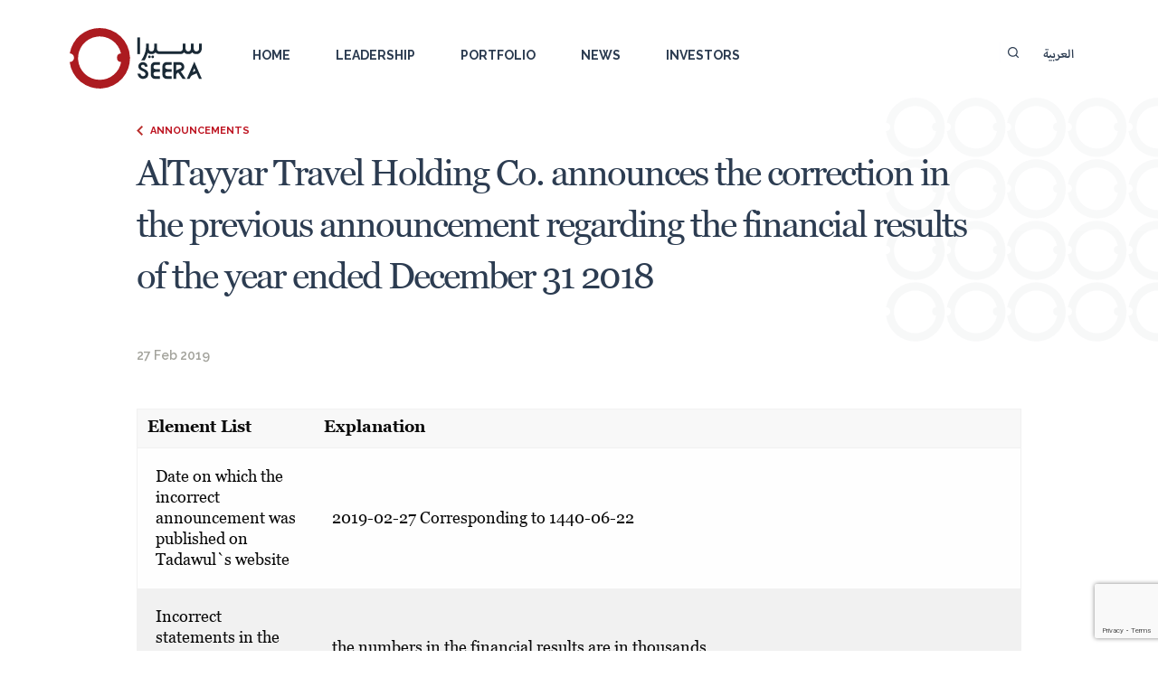

--- FILE ---
content_type: text/html; charset=UTF-8
request_url: https://www.seera.sa/en/investors/announcement/altayyar-travel-holding-co-announces-the-correction-in-the-previous-announcement-regarding-the-financial-results-of-the-year-ended-december-31-2018/
body_size: 9970
content:
<!DOCTYPE html>
<html class="no-js" lang="en-GB" >
<head>
    <meta charset="UTF-8" />
    <meta name="description" content="">
    <meta name="viewport" content="width=device-width, initial-scale=1">
    <link rel="apple-touch-icon" href="apple-touch-icon.png">
    <meta name='robots' content='index, follow, max-image-preview:large, max-snippet:-1, max-video-preview:-1' />
	<style>img:is([sizes="auto" i], [sizes^="auto," i]) { contain-intrinsic-size: 3000px 1500px }</style>
	
	<!-- This site is optimized with the Yoast SEO plugin v25.7 - https://yoast.com/wordpress/plugins/seo/ -->
	<title>AlTayyar Travel Holding Co. announces the correction in the previous announcement regarding the financial results of the year ended December 31 2018 - Seera</title>
	<link rel="canonical" href="https://www.seera.sa/en/investors/announcement/altayyar-travel-holding-co-announces-the-correction-in-the-previous-announcement-regarding-the-financial-results-of-the-year-ended-december-31-2018/" />
	<meta property="og:locale" content="en_GB" />
	<meta property="og:locale:alternate" content="ar" />
	<meta property="og:type" content="article" />
	<meta property="og:title" content="AlTayyar Travel Holding Co. announces the correction in the previous announcement regarding the financial results of the year ended December 31 2018 - Seera" />
	<meta property="og:description" content="Element List Explanation Date on which the incorrect announcement was published on Tadawul`s website 2019-02-27 Corresponding to 1440-06-22 Incorrect statements in the previous announcement the numbers in the financial results are in thousands Correct Statement the numbers in the financial results are in millions" />
	<meta property="og:url" content="https://www.seera.sa/en/investors/announcement/altayyar-travel-holding-co-announces-the-correction-in-the-previous-announcement-regarding-the-financial-results-of-the-year-ended-december-31-2018/" />
	<meta property="og:site_name" content="Seera" />
	<meta property="article:modified_time" content="2022-11-22T15:50:08+00:00" />
	<meta name="twitter:card" content="summary_large_image" />
	<script type="application/ld+json" class="yoast-schema-graph">{"@context":"https://schema.org","@graph":[{"@type":"WebPage","@id":"https://www.seera.sa/ar/investors/announcement/altayyar-travel-holding-co-announces-the-correction-in-the-previous-announcement-regarding-the-financial-results-of-the-year-ended-december-31-2018/","url":"https://www.seera.sa/ar/investors/announcement/altayyar-travel-holding-co-announces-the-correction-in-the-previous-announcement-regarding-the-financial-results-of-the-year-ended-december-31-2018/","name":"AlTayyar Travel Holding Co. announces the correction in the previous announcement regarding the financial results of the year ended December 31 2018 - Seera","isPartOf":{"@id":"https://www.seera.sa/en/#website"},"datePublished":"2019-02-27T15:49:26+00:00","dateModified":"2022-11-22T15:50:08+00:00","breadcrumb":{"@id":"https://www.seera.sa/ar/investors/announcement/altayyar-travel-holding-co-announces-the-correction-in-the-previous-announcement-regarding-the-financial-results-of-the-year-ended-december-31-2018/#breadcrumb"},"inLanguage":"en-GB","potentialAction":[{"@type":"ReadAction","target":["https://www.seera.sa/ar/investors/announcement/altayyar-travel-holding-co-announces-the-correction-in-the-previous-announcement-regarding-the-financial-results-of-the-year-ended-december-31-2018/"]}]},{"@type":"BreadcrumbList","@id":"https://www.seera.sa/ar/investors/announcement/altayyar-travel-holding-co-announces-the-correction-in-the-previous-announcement-regarding-the-financial-results-of-the-year-ended-december-31-2018/#breadcrumb","itemListElement":[{"@type":"ListItem","position":1,"name":"Home","item":"https://www.seera.sa/ar/"},{"@type":"ListItem","position":2,"name":"Announcements","item":"https://www.seera.sa/en/investors/announcement/"},{"@type":"ListItem","position":3,"name":"إعلان تصحيحي من شركة مجموعة الطيار للسفر القابضة عن النتائج المالية السنوية المنتهية في 31 ديسمبر 2018م"}]},{"@type":"WebSite","@id":"https://www.seera.sa/en/#website","url":"https://www.seera.sa/en/","name":"Seera","description":"Seera, the reimagined Al Tayyar Group.","publisher":{"@id":"https://www.seera.sa/en/#organization"},"potentialAction":[{"@type":"SearchAction","target":{"@type":"EntryPoint","urlTemplate":"https://www.seera.sa/en/?s={search_term_string}"},"query-input":{"@type":"PropertyValueSpecification","valueRequired":true,"valueName":"search_term_string"}}],"inLanguage":"en-GB"},{"@type":"Organization","@id":"https://www.seera.sa/en/#organization","name":"Seera","url":"https://www.seera.sa/en/","logo":{"@type":"ImageObject","inLanguage":"en-GB","@id":"https://www.seera.sa/en/#/schema/logo/image/","url":"https://www.seera.sa/wp-content/uploads/2019/04/logo.svg","contentUrl":"https://www.seera.sa/wp-content/uploads/2019/04/logo.svg","caption":"Seera"},"image":{"@id":"https://www.seera.sa/en/#/schema/logo/image/"}}]}</script>
	<!-- / Yoast SEO plugin. -->


<link rel='dns-prefetch' href='//ajax.googleapis.com' />
<link rel='dns-prefetch' href='//code.jquery.com' />
<link rel='stylesheet' id='wp-block-library-css' href='https://www.seera.sa/wp-includes/css/dist/block-library/style.min.css?ver=6.8.2' type='text/css' media='all' />
<style id='classic-theme-styles-inline-css' type='text/css'>
/*! This file is auto-generated */
.wp-block-button__link{color:#fff;background-color:#32373c;border-radius:9999px;box-shadow:none;text-decoration:none;padding:calc(.667em + 2px) calc(1.333em + 2px);font-size:1.125em}.wp-block-file__button{background:#32373c;color:#fff;text-decoration:none}
</style>
<style id='create-block-mo-carousel-style-inline-css' type='text/css'>


</style>
<link rel='stylesheet' id='ugb-style-css-v2-css' href='https://www.seera.sa/wp-content/plugins/stackable-ultimate-gutenberg-blocks/dist/deprecated/frontend_blocks_deprecated_v2.css?ver=3.18.0' type='text/css' media='all' />
<style id='ugb-style-css-v2-inline-css' type='text/css'>
:root {
			--content-width: 900px;
		}
</style>
<link rel='stylesheet' id='dashicons-css' href='https://www.seera.sa/wp-includes/css/dashicons.min.css?ver=6.8.2' type='text/css' media='all' />
<link rel='stylesheet' id='wp-components-css' href='https://www.seera.sa/wp-includes/css/dist/components/style.min.css?ver=6.8.2' type='text/css' media='all' />
<link rel='stylesheet' id='wp-preferences-css' href='https://www.seera.sa/wp-includes/css/dist/preferences/style.min.css?ver=6.8.2' type='text/css' media='all' />
<link rel='stylesheet' id='wp-block-editor-css' href='https://www.seera.sa/wp-includes/css/dist/block-editor/style.min.css?ver=6.8.2' type='text/css' media='all' />
<link rel='stylesheet' id='wp-reusable-blocks-css' href='https://www.seera.sa/wp-includes/css/dist/reusable-blocks/style.min.css?ver=6.8.2' type='text/css' media='all' />
<link rel='stylesheet' id='wp-patterns-css' href='https://www.seera.sa/wp-includes/css/dist/patterns/style.min.css?ver=6.8.2' type='text/css' media='all' />
<link rel='stylesheet' id='wp-editor-css' href='https://www.seera.sa/wp-includes/css/dist/editor/style.min.css?ver=6.8.2' type='text/css' media='all' />
<link rel='stylesheet' id='hoc_custom_blocks-cgb-style-css-css' href='https://www.seera.sa/wp-content/plugins/hoc-custom-blocks/dist/blocks.style.build.css?ver=6.8.2' type='text/css' media='all' />
<style id='global-styles-inline-css' type='text/css'>
:root{--wp--preset--aspect-ratio--square: 1;--wp--preset--aspect-ratio--4-3: 4/3;--wp--preset--aspect-ratio--3-4: 3/4;--wp--preset--aspect-ratio--3-2: 3/2;--wp--preset--aspect-ratio--2-3: 2/3;--wp--preset--aspect-ratio--16-9: 16/9;--wp--preset--aspect-ratio--9-16: 9/16;--wp--preset--color--black: #000000;--wp--preset--color--cyan-bluish-gray: #abb8c3;--wp--preset--color--white: #ffffff;--wp--preset--color--pale-pink: #f78da7;--wp--preset--color--vivid-red: #cf2e2e;--wp--preset--color--luminous-vivid-orange: #ff6900;--wp--preset--color--luminous-vivid-amber: #fcb900;--wp--preset--color--light-green-cyan: #7bdcb5;--wp--preset--color--vivid-green-cyan: #00d084;--wp--preset--color--pale-cyan-blue: #8ed1fc;--wp--preset--color--vivid-cyan-blue: #0693e3;--wp--preset--color--vivid-purple: #9b51e0;--wp--preset--color--primary: #1779ba;--wp--preset--color--secondary: #767676;--wp--preset--color--success: #3adb76;--wp--preset--color--warning: #ffae00;--wp--preset--color--alert: #cc4b37;--wp--preset--gradient--vivid-cyan-blue-to-vivid-purple: linear-gradient(135deg,rgba(6,147,227,1) 0%,rgb(155,81,224) 100%);--wp--preset--gradient--light-green-cyan-to-vivid-green-cyan: linear-gradient(135deg,rgb(122,220,180) 0%,rgb(0,208,130) 100%);--wp--preset--gradient--luminous-vivid-amber-to-luminous-vivid-orange: linear-gradient(135deg,rgba(252,185,0,1) 0%,rgba(255,105,0,1) 100%);--wp--preset--gradient--luminous-vivid-orange-to-vivid-red: linear-gradient(135deg,rgba(255,105,0,1) 0%,rgb(207,46,46) 100%);--wp--preset--gradient--very-light-gray-to-cyan-bluish-gray: linear-gradient(135deg,rgb(238,238,238) 0%,rgb(169,184,195) 100%);--wp--preset--gradient--cool-to-warm-spectrum: linear-gradient(135deg,rgb(74,234,220) 0%,rgb(151,120,209) 20%,rgb(207,42,186) 40%,rgb(238,44,130) 60%,rgb(251,105,98) 80%,rgb(254,248,76) 100%);--wp--preset--gradient--blush-light-purple: linear-gradient(135deg,rgb(255,206,236) 0%,rgb(152,150,240) 100%);--wp--preset--gradient--blush-bordeaux: linear-gradient(135deg,rgb(254,205,165) 0%,rgb(254,45,45) 50%,rgb(107,0,62) 100%);--wp--preset--gradient--luminous-dusk: linear-gradient(135deg,rgb(255,203,112) 0%,rgb(199,81,192) 50%,rgb(65,88,208) 100%);--wp--preset--gradient--pale-ocean: linear-gradient(135deg,rgb(255,245,203) 0%,rgb(182,227,212) 50%,rgb(51,167,181) 100%);--wp--preset--gradient--electric-grass: linear-gradient(135deg,rgb(202,248,128) 0%,rgb(113,206,126) 100%);--wp--preset--gradient--midnight: linear-gradient(135deg,rgb(2,3,129) 0%,rgb(40,116,252) 100%);--wp--preset--font-size--small: 13px;--wp--preset--font-size--medium: 20px;--wp--preset--font-size--large: 36px;--wp--preset--font-size--x-large: 42px;--wp--preset--spacing--20: 0.44rem;--wp--preset--spacing--30: 0.67rem;--wp--preset--spacing--40: 1rem;--wp--preset--spacing--50: 1.5rem;--wp--preset--spacing--60: 2.25rem;--wp--preset--spacing--70: 3.38rem;--wp--preset--spacing--80: 5.06rem;--wp--preset--shadow--natural: 6px 6px 9px rgba(0, 0, 0, 0.2);--wp--preset--shadow--deep: 12px 12px 50px rgba(0, 0, 0, 0.4);--wp--preset--shadow--sharp: 6px 6px 0px rgba(0, 0, 0, 0.2);--wp--preset--shadow--outlined: 6px 6px 0px -3px rgba(255, 255, 255, 1), 6px 6px rgba(0, 0, 0, 1);--wp--preset--shadow--crisp: 6px 6px 0px rgba(0, 0, 0, 1);}:where(.is-layout-flex){gap: 0.5em;}:where(.is-layout-grid){gap: 0.5em;}body .is-layout-flex{display: flex;}.is-layout-flex{flex-wrap: wrap;align-items: center;}.is-layout-flex > :is(*, div){margin: 0;}body .is-layout-grid{display: grid;}.is-layout-grid > :is(*, div){margin: 0;}:where(.wp-block-columns.is-layout-flex){gap: 2em;}:where(.wp-block-columns.is-layout-grid){gap: 2em;}:where(.wp-block-post-template.is-layout-flex){gap: 1.25em;}:where(.wp-block-post-template.is-layout-grid){gap: 1.25em;}.has-black-color{color: var(--wp--preset--color--black) !important;}.has-cyan-bluish-gray-color{color: var(--wp--preset--color--cyan-bluish-gray) !important;}.has-white-color{color: var(--wp--preset--color--white) !important;}.has-pale-pink-color{color: var(--wp--preset--color--pale-pink) !important;}.has-vivid-red-color{color: var(--wp--preset--color--vivid-red) !important;}.has-luminous-vivid-orange-color{color: var(--wp--preset--color--luminous-vivid-orange) !important;}.has-luminous-vivid-amber-color{color: var(--wp--preset--color--luminous-vivid-amber) !important;}.has-light-green-cyan-color{color: var(--wp--preset--color--light-green-cyan) !important;}.has-vivid-green-cyan-color{color: var(--wp--preset--color--vivid-green-cyan) !important;}.has-pale-cyan-blue-color{color: var(--wp--preset--color--pale-cyan-blue) !important;}.has-vivid-cyan-blue-color{color: var(--wp--preset--color--vivid-cyan-blue) !important;}.has-vivid-purple-color{color: var(--wp--preset--color--vivid-purple) !important;}.has-black-background-color{background-color: var(--wp--preset--color--black) !important;}.has-cyan-bluish-gray-background-color{background-color: var(--wp--preset--color--cyan-bluish-gray) !important;}.has-white-background-color{background-color: var(--wp--preset--color--white) !important;}.has-pale-pink-background-color{background-color: var(--wp--preset--color--pale-pink) !important;}.has-vivid-red-background-color{background-color: var(--wp--preset--color--vivid-red) !important;}.has-luminous-vivid-orange-background-color{background-color: var(--wp--preset--color--luminous-vivid-orange) !important;}.has-luminous-vivid-amber-background-color{background-color: var(--wp--preset--color--luminous-vivid-amber) !important;}.has-light-green-cyan-background-color{background-color: var(--wp--preset--color--light-green-cyan) !important;}.has-vivid-green-cyan-background-color{background-color: var(--wp--preset--color--vivid-green-cyan) !important;}.has-pale-cyan-blue-background-color{background-color: var(--wp--preset--color--pale-cyan-blue) !important;}.has-vivid-cyan-blue-background-color{background-color: var(--wp--preset--color--vivid-cyan-blue) !important;}.has-vivid-purple-background-color{background-color: var(--wp--preset--color--vivid-purple) !important;}.has-black-border-color{border-color: var(--wp--preset--color--black) !important;}.has-cyan-bluish-gray-border-color{border-color: var(--wp--preset--color--cyan-bluish-gray) !important;}.has-white-border-color{border-color: var(--wp--preset--color--white) !important;}.has-pale-pink-border-color{border-color: var(--wp--preset--color--pale-pink) !important;}.has-vivid-red-border-color{border-color: var(--wp--preset--color--vivid-red) !important;}.has-luminous-vivid-orange-border-color{border-color: var(--wp--preset--color--luminous-vivid-orange) !important;}.has-luminous-vivid-amber-border-color{border-color: var(--wp--preset--color--luminous-vivid-amber) !important;}.has-light-green-cyan-border-color{border-color: var(--wp--preset--color--light-green-cyan) !important;}.has-vivid-green-cyan-border-color{border-color: var(--wp--preset--color--vivid-green-cyan) !important;}.has-pale-cyan-blue-border-color{border-color: var(--wp--preset--color--pale-cyan-blue) !important;}.has-vivid-cyan-blue-border-color{border-color: var(--wp--preset--color--vivid-cyan-blue) !important;}.has-vivid-purple-border-color{border-color: var(--wp--preset--color--vivid-purple) !important;}.has-vivid-cyan-blue-to-vivid-purple-gradient-background{background: var(--wp--preset--gradient--vivid-cyan-blue-to-vivid-purple) !important;}.has-light-green-cyan-to-vivid-green-cyan-gradient-background{background: var(--wp--preset--gradient--light-green-cyan-to-vivid-green-cyan) !important;}.has-luminous-vivid-amber-to-luminous-vivid-orange-gradient-background{background: var(--wp--preset--gradient--luminous-vivid-amber-to-luminous-vivid-orange) !important;}.has-luminous-vivid-orange-to-vivid-red-gradient-background{background: var(--wp--preset--gradient--luminous-vivid-orange-to-vivid-red) !important;}.has-very-light-gray-to-cyan-bluish-gray-gradient-background{background: var(--wp--preset--gradient--very-light-gray-to-cyan-bluish-gray) !important;}.has-cool-to-warm-spectrum-gradient-background{background: var(--wp--preset--gradient--cool-to-warm-spectrum) !important;}.has-blush-light-purple-gradient-background{background: var(--wp--preset--gradient--blush-light-purple) !important;}.has-blush-bordeaux-gradient-background{background: var(--wp--preset--gradient--blush-bordeaux) !important;}.has-luminous-dusk-gradient-background{background: var(--wp--preset--gradient--luminous-dusk) !important;}.has-pale-ocean-gradient-background{background: var(--wp--preset--gradient--pale-ocean) !important;}.has-electric-grass-gradient-background{background: var(--wp--preset--gradient--electric-grass) !important;}.has-midnight-gradient-background{background: var(--wp--preset--gradient--midnight) !important;}.has-small-font-size{font-size: var(--wp--preset--font-size--small) !important;}.has-medium-font-size{font-size: var(--wp--preset--font-size--medium) !important;}.has-large-font-size{font-size: var(--wp--preset--font-size--large) !important;}.has-x-large-font-size{font-size: var(--wp--preset--font-size--x-large) !important;}
:where(.wp-block-post-template.is-layout-flex){gap: 1.25em;}:where(.wp-block-post-template.is-layout-grid){gap: 1.25em;}
:where(.wp-block-columns.is-layout-flex){gap: 2em;}:where(.wp-block-columns.is-layout-grid){gap: 2em;}
:root :where(.wp-block-pullquote){font-size: 1.5em;line-height: 1.6;}
</style>
<link rel='stylesheet' id='contact-form-7-css' href='https://www.seera.sa/wp-content/plugins/contact-form-7/includes/css/styles.css?ver=6.1.1' type='text/css' media='all' />
<link rel='stylesheet' id='hoc-css' href='https://www.seera.sa/wp-content/plugins/hoc/public/css/hoc-public.css?ver=1.0.0' type='text/css' media='all' />
<link rel='stylesheet' id='ssb-front-css-css' href='https://www.seera.sa/wp-content/plugins/simple-social-buttons/assets/css/front.css?ver=6.2.0' type='text/css' media='all' />
<link rel='stylesheet' id='wpm-main-css' href='//www.seera.sa/wp-content/plugins/wp-multilang/assets/styles/main.min.css?ver=2.4.21' type='text/css' media='all' />
<link rel='stylesheet' id='atg-vendor-stylesheet-css' href='https://www.seera.sa/wp-content/themes/atg/dist/styles/vendor.css?ver=1.0.0' type='text/css' media='all' />
<link rel='stylesheet' id='atg-main-stylesheet-css' href='https://www.seera.sa/wp-content/themes/atg/dist/styles/main.css?ver=1.3.7' type='text/css' media='all' />
<script type="text/javascript" id="ugb-block-frontend-js-v2-js-extra">
/* <![CDATA[ */
var stackable = {"restUrl":"https:\/\/www.seera.sa\/en\/wp-json\/"};
/* ]]> */
</script>
<script type="text/javascript" src="https://www.seera.sa/wp-content/plugins/stackable-ultimate-gutenberg-blocks/dist/deprecated/frontend_blocks_deprecated_v2.js?ver=3.18.0" id="ugb-block-frontend-js-v2-js"></script>
<script type="text/javascript" src="https://ajax.googleapis.com/ajax/libs/jquery/3.2.1/jquery.min.js?ver=3.2.1" id="jquery-js"></script>
<script type="text/javascript" src="//code.jquery.com/jquery-migrate-3.0.1.min.js?ver=3.0.1" id="jquery-migrate-js"></script>
<script type="text/javascript" src="https://www.seera.sa/wp-content/themes/atg/dist/scripts/modernizr.js?ver=1.0.0" id="atg-custom-script-vendor-modernizr-js"></script>
<link rel="https://api.w.org/" href="https://www.seera.sa/en/wp-json/" /><link rel="alternate" title="oEmbed (JSON)" type="application/json+oembed" href="https://www.seera.sa/en/wp-json/oembed/1.0/embed?url=https%3A%2F%2Fwww.seera.sa%2Fen%2Finvestors%2Fannouncement%2Faltayyar-travel-holding-co-announces-the-correction-in-the-previous-announcement-regarding-the-financial-results-of-the-year-ended-december-31-2018%2F" />
<link rel="alternate" title="oEmbed (XML)" type="text/xml+oembed" href="https://www.seera.sa/en/wp-json/oembed/1.0/embed?url=https%3A%2F%2Fwww.seera.sa%2Fen%2Finvestors%2Fannouncement%2Faltayyar-travel-holding-co-announces-the-correction-in-the-previous-announcement-regarding-the-financial-results-of-the-year-ended-december-31-2018%2F&#038;format=xml" />
 <style media="screen">

		.simplesocialbuttons.simplesocialbuttons_inline .ssb-fb-like, .simplesocialbuttons.simplesocialbuttons_inline amp-facebook-like {
	  margin: ;
	}
		 /*inline margin*/
	
	
	
	
	
		.simplesocialbuttons.simplesocialbuttons_inline.simplesocial-round-icon button{
	  margin: ;
	}

	
			 /*margin-digbar*/

	
	
	
	
	
	
	
</style>

<!-- Open Graph Meta Tags generated by Simple Social Buttons 6.2.0 -->
<meta property="og:title" content="AlTayyar Travel Holding Co. announces the correction in the previous announcement regarding the financial results of the year ended December 31 2018 - Seera" />
<meta property="og:type" content="website" />
<meta property="og:description" content="Element ListExplanationDate on which the incorrect announcement was published on Tadawul`s website 2019-02-27 Corresponding to 1440-06-22 Incorrect statements in the previous announcement the numbers in the financial results are in thousands Correct Statement the numbers in the financial results are in millions" />
<meta property="og:url" content="https://www.seera.sa/en/investors/announcement/altayyar-travel-holding-co-announces-the-correction-in-the-previous-announcement-regarding-the-financial-results-of-the-year-ended-december-31-2018/" />
<meta property="og:site_name" content="Seera" />
<meta name="twitter:card" content="summary_large_image" />
<meta name="twitter:description" content="Element ListExplanationDate on which the incorrect announcement was published on Tadawul`s website 2019-02-27 Corresponding to 1440-06-22 Incorrect statements in the previous announcement the numbers in the financial results are in thousands Correct Statement the numbers in the financial results are in millions" />
<meta name="twitter:title" content="AlTayyar Travel Holding Co. announces the correction in the previous announcement regarding the financial results of the year ended December 31 2018 - Seera" />
<link rel="alternate" hreflang="x-default" href="https://www.seera.sa/en/investors/announcement/altayyar-travel-holding-co-announces-the-correction-in-the-previous-announcement-regarding-the-financial-results-of-the-year-ended-december-31-2018/"/>
<link rel="alternate" hreflang="en-gb" href="https://www.seera.sa/en/investors/announcement/altayyar-travel-holding-co-announces-the-correction-in-the-previous-announcement-regarding-the-financial-results-of-the-year-ended-december-31-2018/"/>
<link rel="alternate" hreflang="ar" href="https://www.seera.sa/ar/investors/announcement/altayyar-travel-holding-co-announces-the-correction-in-the-previous-announcement-regarding-the-financial-results-of-the-year-ended-december-31-2018/"/>

		<script>
		(function(h,o,t,j,a,r){
			h.hj=h.hj||function(){(h.hj.q=h.hj.q||[]).push(arguments)};
			h._hjSettings={hjid:3104892,hjsv:5};
			a=o.getElementsByTagName('head')[0];
			r=o.createElement('script');r.async=1;
			r.src=t+h._hjSettings.hjid+j+h._hjSettings.hjsv;
			a.appendChild(r);
		})(window,document,'//static.hotjar.com/c/hotjar-','.js?sv=');
		</script>
		<link rel="icon" href="https://www.seera.sa/wp-content/uploads/2019/04/cropped-android-chrome-256x256-32x32.png" sizes="32x32" />
<link rel="icon" href="https://www.seera.sa/wp-content/uploads/2019/04/cropped-android-chrome-256x256-192x192.png" sizes="192x192" />
<link rel="apple-touch-icon" href="https://www.seera.sa/wp-content/uploads/2019/04/cropped-android-chrome-256x256-180x180.png" />
<meta name="msapplication-TileImage" content="https://www.seera.sa/wp-content/uploads/2019/04/cropped-android-chrome-256x256-270x270.png" />
		<style type="text/css" id="wp-custom-css">
			.brands-list-content-link {
	text-align: right;
	padding-top: 32px;
}
.rtl .brands-list-content-link {
	text-align: left;
}

.brands-list-img {
	max-width: 158px;
	margin-bottom: 3px;
}

.brands-list {
	margin-bottom:70px;
	text-align:center;
}

.article__row.is-featured { min-height: 85px !important; }

tbody td, tbody th, thead td{padding:20px}
.h6{margin-bottom:0;}
.wp-block-aab-group-accordion{width: 1128px;margin:0 auto;padding-left: 75px;padding-right: 75px;}
.wp-block-aab-accordion-item,.wp-block-aab-group-accordion .aagb__accordion_active{border:none !important}
.wp-block-aab-accordion-item .aagb__accordion_head{border-bottom: 1px solid hsla(0,0%,43.9%,.1);padding:10px 15px 25px 15px !important;}
.aagb__accordion_active h4{color:#be1522 !important;font-size: 26px;
    font-family: Georgia,sans-serif;}
.aagb__accordion_body p{
	color: #0a0a0a;
	font-size: 16px;
	margin-bottom:0;
	padding-top:15px;
}
.aagb__accordion_active .aagb__icon{color:#be1522 !important}
.rtl .aagb__accordion_active h4{ font-family: Cairo,sans-serif;
}
.rtl span.aagb__icon{
	font-family: dashicons;
}
.rtl thead td{text-align:right;}
.pos-reset{display:none;}
.wp-block-aab-group-accordion {
    width: 1128px;
    margin: 0 auto;
    padding-left: 75px;
    padding-right: 75px;
}
.gallery-outer-wrapper .article-img img, .latest-news-outer-wrapper .article-img img{border-radius:8px;}		</style>
		
	<link rel="stylesheet" href="https://use.typekit.net/wsf0rcl.css">
    <meta name="google-site-verification" content="5QNzwIol2wj-4LWXhuixIITpnCLA2RfRdRaiYqqB7yc" />

        <!-- Google Tag Manager -->
        <script>(function(w,d,s,l,i){w[l]=w[l]||[];w[l].push({'gtm.start':

                    new Date().getTime(),event:'gtm.js'});var f=d.getElementsByTagName(s)[0],

                j=d.createElement(s),dl=l!='dataLayer'?'&l='+l:'';j.async=true;j.src=

                'https://www.googletagmanager.com/gtm.js?id='+i+dl;f.parentNode.insertBefore(j,f);

            })(window,document,'script','dataLayer','GTM-NFDQHJD');</script>
        <!-- End Google Tag Manager -->
    
</head>
<body class="wp-singular announcement-template-default single single-announcement postid-5862 wp-custom-logo wp-theme-atg language-en topbar ltl">
    <!-- Google Tag Manager (noscript) -->

    <noscript><iframe src="https://www.googletagmanager.com/ns.html?id=GTM-NFDQHJD"

                      height="0" width="0" style="display:none;visibility:hidden"></iframe></noscript>

    <!-- End Google Tag Manager (noscript) -->
    <!--test-->
    <header>
        <div class="header-first-row">
            <div class="grid-container">
                <div class="grid-x align-justify">
                    <div class="cell medium-2 large-2">
                        <div class="header-logo">
                            <a href="https://www.seera.sa/en/" rel="home">
                                                                <img src="https://www.seera.sa/wp-content/uploads/2019/04/logo.svg">
                            </a>
                        </div>
                    </div>
                    <div class="cell medium-7 large-7">
                        <div class="header-menu-wrapper">
                            <ul id="menu-top-header-left" class="menu header-menu unstyled"><li><a href="https://www.seera.sa/en/" target="">Home</a></li><li class="dropdown"><a href="https://www.seera.sa/en/about/leadership/">Leadership</a>    <div class="megadrop">        <div class="grid-x">            <div class="cell large-8 medium-8">                <div class="megadrop-inner"><ul class="megadrop-menu unstyled"><li><a href="https://www.seera.sa/en/about/leadership/board-of-directors/" class="menu-title-link" target="">Board of Directors</a></li><li><a href="https://www.seera.sa/en/about/leadership/management-team/" class="menu-title-link" target="">Management Team</a></li></ul>                </div>            </div>            <div class="cell large-4 medium-4">                <div class="menu-text-room">                    <h3></h3>               </div>           </div>        </div>    </div></li><li class="dropdown"><a href="#">Portfolio</a>    <div class="megadrop">        <div class="grid-x">            <div class="cell large-8 medium-8">                <div class="megadrop-inner"><ul class="megadrop-menu unstyled"><li><a href="https://corporate.almosafer.com" class="menu-title-link" target="_blank">Travel Platform</a><ul class="megadrop-sub-menu unstyled"><li><a href="https://corporate.almosafer.com" target="_blank">Almosafer</a></li></ul></li><li><a href="https://lumirental.com/en/company/about" class="menu-title-link" target="_blank">Car Rental</a><ul class="megadrop-sub-menu unstyled"><li><a href="https://lumirental.com/en/company/about" target="_blank">Lumi</a></li></ul></li><li><a href="https://portmantravelgroup.com/" class="menu-title-link" target="_blank">UK Travel Investment</a><ul class="megadrop-sub-menu unstyled"><li><a href="https://portmantravelgroup.com/" target="_blank">Portman Travel Group</a></li></ul></li><li><a href="https://www.seera.sa/en/brands/hospitality/" class="menu-title-link" target="">Hospitality</a></li><li><a href="https://www.seera.sa/en/investments/" class="menu-title-link" target="">Investments</a></li></ul>                </div>            </div>            <div class="cell large-4 medium-4">                <div class="menu-text-room">                    <h3></h3>               </div>           </div>        </div>    </div></li><li><a href="https://www.seera.sa/en/media/news/" target="">News</a></li><li class="dropdown"><a href="https://www.seera.sa/en/investors/">Investors</a>    <div class="megadrop">        <div class="grid-x">            <div class="cell large-8 medium-8">                <div class="megadrop-inner"><ul class="megadrop-menu unstyled"><li><a href="https://www.seera.sa/en/investors/announcement/" class="menu-title-link" target="">Announcements</a></li><li><a href="https://www.seera.sa/en/investors/financial-statements/" class="menu-title-link" target="">Financial Statements</a></li><li><a href="https://www.seera.sa/en/investors/reports/" class="menu-title-link" target="">Presentations &#038; Reports</a></li><li><a href="https://www.seera.sa/en/investors/general-assembly/" class="menu-title-link" target="">General assembly</a></li><li><a href="https://www.seera.sa/en/investors/corporate-governance/" class="menu-title-link" target="">Corporate Governance</a></li></ul>                </div>            </div>            <div class="cell large-4 medium-4">                <div class="menu-text-room">                    <h3></h3>               </div>           </div>        </div>    </div></li></ul>                            <!-- Mobile Search-->
                            <div class="is-mobile-search global-form-elem">
                                <div class="search-here">
                                    <span class="searchbox-icon">
                                        <svg xmlns="http://www.w3.org/2000/svg" width="12.009" height="12" viewBox="0 0 12.009 12">
                                            <path id="search" d="M13.82,12.967l-2.226-2.208a5.4,5.4,0,1,0-.834.834L12.967,13.8a.6.6,0,1,0,.852-.834ZM7.393,11.593a4.2,4.2,0,1,1,4.2-4.2,4.2,4.2,0,0,1-4.2,4.2Z" transform="translate(-1.979 -1.979)" fill="#fff"></path>
                                        </svg>
                                    </span>
                                    <form method="get" id="searchform" action="https://www.seera.sa/en/">
                                        <input class="searchbox-input" type="text" placeholder="" name="s" id="s" required="" value="">
                                    </form>
                                </div>
                            </div>
                        </div>
                    </div>
                    <div class="cell medium-3">
                        <div class="header-right-room text-right brand-color">
                            <div class="search-input-animated global-form-elem">
                                <span class="searchbox-icon">
                                    <svg xmlns="http://www.w3.org/2000/svg" width="12.009" height="12" viewBox="0 0 12.009 12">
                                        <path id="search" d="M13.82,12.967l-2.226-2.208a5.4,5.4,0,1,0-.834.834L12.967,13.8a.6.6,0,1,0,.852-.834ZM7.393,11.593a4.2,4.2,0,1,1,4.2-4.2,4.2,4.2,0,0,1-4.2,4.2Z" transform="translate(-1.979 -1.979)" fill="#fff"></path>
                                    </svg>
                                </span>
                                <div class="search-here">
                                    <form method="get" id="searchform" action="https://www.seera.sa/en/">
                                        <input class="searchbox-input" type="text" placeholder="" name="s" id="s" required="" value="">
                                    </form>
                                </div>
                            </div>

                            <a class="header-right-room__language-switch" href="https://www.seera.sa/ar/investors/announcement/altayyar-travel-holding-co-announces-the-correction-in-the-previous-announcement-regarding-the-financial-results-of-the-year-ended-december-31-2018/"><span>العربية</span></a>                            <div class="mobile-menu-icon-wrap">
                                <div class="mobile-menu-icon"><span></span></div>
                            </div>
                        </div>
                    </div>
                </div>
            </div>
        </div>
    </header>

            
    <div class="header-banner-wrapper inner-page">
        <div class="grid-container grid-container-smaller">
            <div class="page-banner is-text-banner grid-x align-middle">
                <div class="banner-text w100">
                    <nav aria-label="You are here:" role="navigation">
                        <ul class="breadcrumbs unstyled">
                            <li class="primary-color"><a href="https://www.seera.sa/en/investors/announcement/">Announcements</a></li>
                        </ul>
                    </nav>
                    <h1 class="sec-title">AlTayyar Travel Holding Co. announces the correction in the previous announcement regarding the financial results of the year ended December 31 2018</h1>                </div>
            </div>
        </div>
    </div>
    <div class="listing-details-layout-wrapper">
        <div class="grid-container grid-container-smaller">
            <div class="listing-details-header">
                <div class="grid-x align-middle">
                    <div class="cell large-8 medium-8">
                        <ul class="grid-x unstyled">
                            <li class="date">27 Feb 2019</li>
                        </ul>
                    </div>
                    <div class="cell large-4 medium-4 text-right">
                                                                    </div>
                </div>
            </div>
            <div class="listing-details">
                <div class="listing-details-content-wrapper">
                    <p></p>
<table width="80%" style="table-layout: fixed; -ms-word-wrap: break-word;" cellpadding="0" cellspacing="0" border="0" class="stacktable large-only">
<colgroup>
<col width="20%">
<col width="80%"></colgroup>
<thead>
<tr>
<th>Element List</th>
<th>Explanation</th>
</tr>
</thead>
<tbody>
<tr>
<td style="word-break:break-word; width:20%;">Date on which the incorrect announcement was published on Tadawul`s website  </td>
<td style="word-break:break-word; width:80%;">2019-02-27 Corresponding to 1440-06-22</td>
</tr>
<tr>
<td style="word-break:break-word; width:20%;">Incorrect statements in the previous announcement  </td>
<td style="word-break:break-word; width:80%;">the numbers in the financial results are in thousands</td>
</tr>
<tr>
<td style="word-break:break-word; width:20%;">Correct Statement  </td>
<td style="word-break:break-word; width:80%;">the numbers in the financial results are in millions</td>
</tr>
</tbody>
</table>
                </div>
            </div>
        </div>
    </div>
        <article class="latest-news-outer-wrapper">
        <div class="grid-container grid-container-smaller">
            <div class="grid-x align-justify align-middle">
                <h2>Discover more</h2>
                <a class="view-more-cta" href="https://www.seera.sa/en/investors/announcement/">All announcements</a>
            </div>
            <div class="article">
                <div class="article__row width-reset">
                    <div class="grid-x grid-margin-x">
                                                    <div class="cell large-6 small-12 article-link " data-aos="fade-up">

                                <a class="" href="https://www.seera.sa/en/investors/announcement/seera-group-holding-announces-its-annual-financial-results-for-the-period-ending-on-2024-12-31/">
                                    <div class="article-img">
                                                                            </div>
                                    <div class="article-text">
                                        <h3>Seera Group Holding announces its Annual Financial results for the period ending on 2024-12-31</h3>
                                    </div>
                                </a>
                                <div class="article-text__footer">
                                    <span class="when">04 Mar 2025</span>
                                                                    </div>
                            </div>
                                                    <div class="cell large-6 small-12 article-link bottom-pos" data-aos="fade-up">

                                <a class="article-link" href="https://www.seera.sa/en/investors/announcement/seera-group-holding-announces-its-interim-financial-results-for-the-period-ending-on-2024-09-30-nine-months-3/">
                                    <div class="article-img">
                                                                            </div>
                                    <div class="article-text">
                                        <h3>Seera Group Holding announces its Interim Financial results for the Period Ending on 2024-09-30 ( Nine Months )</h3>
                                    </div>
                                </a>
                                <div class="article-text__footer">
                                    <span class="when">06 Nov 2024</span>
                                                                    </div>
                            </div>
                                            </div>
                </div>
            </div>
        </div>
    </article>
    
<footer class="footer" data-aos="fade-down">
    <div class="grid-container">
        <div class="grid-x footer-first-row has-border">
<!--            <div class="cell large-6 medium-6">-->
                <!--            </div>-->
            <div class="cell large-12 medium-12">

            </div>
        </div>
        <ul id="menu-footer-menu-right" class="footer-links grid-x align-center unstyled"><li id="menu-item-6631" class="menu-item menu-item-type-custom menu-item-object-custom menu-item-6631"><a target="_blank" href="https://www.linkedin.com/company/seera-group/jobs/">Careers</a></li>
<li id="menu-item-1642" class="menu-item menu-item-type-post_type menu-item-object-page menu-item-1642"><a href="https://www.seera.sa/en/contact/">Get in touch</a></li>
<li id="menu-item-6632" class="menu-item menu-item-type-post_type menu-item-object-page menu-item-6632"><a href="https://www.seera.sa/en/terms-conditions/">Terms &#038; Conditions</a></li>
<li id="menu-item-6633" class="menu-item menu-item-type-post_type menu-item-object-page menu-item-privacy-policy menu-item-6633"><a rel="privacy-policy" href="https://www.seera.sa/en/privacy-policy/">Privacy Policy</a></li>
</ul>                <p class="copy-right text-center">Copyright Seera Group 2026</p>
    </div>
</footer>
<div class="page-loader" style="display: none">
    <svg id="L3" version="1.1" xmlns="http://www.w3.org/2000/svg" xmlns:xlink="http://www.w3.org/1999/xlink" x="0px"
         y="0px" viewBox="0 0 100 100" enable-background="new 0 0 0 0" xml:space="preserve">
        <circle class="outer-circle" fill="none" stroke="#BE1522" stroke-width="10" cx="50" cy="50" r="44"
                style="opacity:1;"></circle>
        <circle class="inner-circle" fill="#BE1522" stroke="#BE1522" stroke-width="8" cx="12" cy="54" r="6">
            <animatetransform attributeName="transform" dur="2s" type="rotate" from="0 50 48" to="360 50 52"
                              repeatCount="indefinite"></animatetransform>
        </circle>
      </svg>
</div>
<script type="speculationrules">
{"prefetch":[{"source":"document","where":{"and":[{"href_matches":"\/en\/*"},{"not":{"href_matches":["\/wp-*.php","\/wp-admin\/*","\/wp-content\/uploads\/*","\/wp-content\/*","\/wp-content\/plugins\/*","\/wp-content\/themes\/atg\/*","\/en\/*\\?(.+)"]}},{"not":{"selector_matches":"a[rel~=\"nofollow\"]"}},{"not":{"selector_matches":".no-prefetch, .no-prefetch a"}}]},"eagerness":"conservative"}]}
</script>
<script type="text/javascript" src="https://www.seera.sa/wp-content/plugins/simple-social-buttons/assets/js/frontend-blocks.js?ver=6.2.0" id="ssb-blocks-front-js-js"></script>
<script type="text/javascript" src="https://www.seera.sa/wp-includes/js/dist/hooks.min.js?ver=4d63a3d491d11ffd8ac6" id="wp-hooks-js"></script>
<script type="text/javascript" src="https://www.seera.sa/wp-includes/js/dist/i18n.min.js?ver=5e580eb46a90c2b997e6" id="wp-i18n-js"></script>
<script type="text/javascript" id="wp-i18n-js-after">
/* <![CDATA[ */
wp.i18n.setLocaleData( { 'text direction\u0004ltr': [ 'ltr' ] } );
/* ]]> */
</script>
<script type="text/javascript" src="https://www.seera.sa/wp-content/plugins/contact-form-7/includes/swv/js/index.js?ver=6.1.1" id="swv-js"></script>
<script type="text/javascript" id="contact-form-7-js-translations">
/* <![CDATA[ */
( function( domain, translations ) {
	var localeData = translations.locale_data[ domain ] || translations.locale_data.messages;
	localeData[""].domain = domain;
	wp.i18n.setLocaleData( localeData, domain );
} )( "contact-form-7", {"translation-revision-date":"2024-05-21 11:58:24+0000","generator":"GlotPress\/4.0.1","domain":"messages","locale_data":{"messages":{"":{"domain":"messages","plural-forms":"nplurals=2; plural=n != 1;","lang":"en_GB"},"Error:":["Error:"]}},"comment":{"reference":"includes\/js\/index.js"}} );
/* ]]> */
</script>
<script type="text/javascript" id="contact-form-7-js-before">
/* <![CDATA[ */
var wpcf7 = {
    "api": {
        "root": "https:\/\/www.seera.sa\/en\/wp-json\/",
        "namespace": "contact-form-7\/v1"
    }
};
/* ]]> */
</script>
<script type="text/javascript" src="https://www.seera.sa/wp-content/plugins/contact-form-7/includes/js/index.js?ver=6.1.1" id="contact-form-7-js"></script>
<script type="text/javascript" src="https://www.seera.sa/wp-content/plugins/hoc/public/js/hoc-public.js?ver=1.0.0" id="hoc-js"></script>
<script type="text/javascript" id="hoc-common-script-js-extra">
/* <![CDATA[ */
var hoc_global_params = {"ajaxurl":"https:\/\/www.seera.sa\/wp-admin\/admin-ajax.php","posts":"{\"name\":\"altayyar-travel-holding-co-announces-the-correction-in-the-previous-announcement-regarding-the-financial-results-of-the-year-ended-december-31-2018\",\"post_type\":\"announcement\",\"lang\":\"en\",\"error\":\"\",\"m\":\"\",\"p\":0,\"post_parent\":\"\",\"subpost\":\"\",\"subpost_id\":\"\",\"attachment\":\"\",\"attachment_id\":0,\"pagename\":\"\",\"page_id\":0,\"second\":\"\",\"minute\":\"\",\"hour\":\"\",\"day\":0,\"monthnum\":0,\"year\":0,\"w\":0,\"category_name\":\"\",\"tag\":\"\",\"cat\":\"\",\"tag_id\":\"\",\"author\":\"\",\"author_name\":\"\",\"feed\":\"\",\"tb\":\"\",\"paged\":0,\"meta_key\":\"\",\"meta_value\":\"\",\"preview\":\"\",\"s\":\"\",\"sentence\":\"\",\"title\":\"\",\"fields\":\"all\",\"menu_order\":\"\",\"embed\":\"\",\"category__in\":[],\"category__not_in\":[],\"category__and\":[],\"post__in\":[],\"post__not_in\":[],\"post_name__in\":[],\"tag__in\":[],\"tag__not_in\":[],\"tag__and\":[],\"tag_slug__in\":[],\"tag_slug__and\":[],\"post_parent__in\":[],\"post_parent__not_in\":[],\"author__in\":[],\"author__not_in\":[],\"search_columns\":[],\"meta_query\":[{\"relation\":\"OR\",\"0\":{\"key\":\"_languages\",\"compare\":\"NOT EXISTS\"},\"1\":{\"key\":\"_languages\",\"value\":\"s:2:\\\"en\\\";\",\"compare\":\"LIKE\"}}],\"ignore_sticky_posts\":false,\"suppress_filters\":false,\"cache_results\":true,\"update_post_term_cache\":true,\"update_menu_item_cache\":false,\"lazy_load_term_meta\":true,\"update_post_meta_cache\":true,\"posts_per_page\":10,\"nopaging\":false,\"comments_per_page\":\"50\",\"no_found_rows\":false,\"order\":\"DESC\"}","current_page":"1","max_page":"0","base_url":"https:\/\/www.seera.sa\/en"};
/* ]]> */
</script>
<script type="text/javascript" src="https://www.seera.sa/wp-content/themes/atg/dist/scripts/common.js?ver=6.8.2" id="hoc-common-script-js"></script>
<script type="text/javascript" src="https://www.seera.sa/wp-content/plugins/hoc/public/js/hoc-contact.js?ver=1.0.0" id="hoc-contact-js"></script>
<script type="text/javascript" id="hoc-search-js-extra">
/* <![CDATA[ */
var myAjax = {"ajaxurl":"https:\/\/www.seera.sa\/wp-admin\/admin-ajax.php","nonce":"5ed7e066d2"};
/* ]]> */
</script>
<script type="text/javascript" src="https://www.seera.sa/wp-content/plugins/hoc/public/js/hoc-search.js?ver=1.0.0" id="hoc-search-js"></script>
<script type="text/javascript" id="ssb-front-js-js-extra">
/* <![CDATA[ */
var SSB = {"ajax_url":"https:\/\/www.seera.sa\/wp-admin\/admin-ajax.php","fb_share_nonce":"49f65b5661"};
/* ]]> */
</script>
<script type="text/javascript" src="https://www.seera.sa/wp-content/plugins/simple-social-buttons/assets/js/front.js?ver=6.2.0" id="ssb-front-js-js"></script>
<script type="text/javascript" id="wpm-switcher-block-script-js-extra">
/* <![CDATA[ */
var wpm_localize_data = {"wpm_block_switch_nonce":"9abf5a3fa2","ajax_url":"https:\/\/www.seera.sa\/wp-admin\/admin-ajax.php","current_url":"https:\/\/www.seera.sa\/en\/investors\/announcement\/altayyar-travel-holding-co-announces-the-correction-in-the-previous-announcement-regarding-the-financial-results-of-the-year-ended-december-31-2018\/"};
/* ]]> */
</script>
<script type="text/javascript" src="https://www.seera.sa/wp-content/plugins/wp-multilang/assets/blocks/language-switcher/js/switcher-block.min.js?ver=2.4.21" id="wpm-switcher-block-script-js"></script>
<script type="text/javascript" src="https://www.google.com/recaptcha/api.js?render=6LcXJJgUAAAAABYXWezSYyokt5LB7_5Rp63iVO3F&amp;ver=3.0" id="google-recaptcha-js"></script>
<script type="text/javascript" src="https://www.seera.sa/wp-includes/js/dist/vendor/wp-polyfill.min.js?ver=3.15.0" id="wp-polyfill-js"></script>
<script type="text/javascript" id="wpcf7-recaptcha-js-before">
/* <![CDATA[ */
var wpcf7_recaptcha = {
    "sitekey": "6LcXJJgUAAAAABYXWezSYyokt5LB7_5Rp63iVO3F",
    "actions": {
        "homepage": "homepage",
        "contactform": "contactform"
    }
};
/* ]]> */
</script>
<script type="text/javascript" src="https://www.seera.sa/wp-content/plugins/contact-form-7/modules/recaptcha/index.js?ver=6.1.1" id="wpcf7-recaptcha-js"></script>
<script type="text/javascript" src="https://www.seera.sa/wp-content/themes/atg/dist/scripts/vendor.js?ver=1.0.0" id="atg-custom-script-vendor-js"></script>
<script type="text/javascript" src="https://www.seera.sa/wp-content/themes/atg/dist/scripts/main.js?ver=1.0.0" id="atg-custom-script-main-js"></script>
</body>
</html>


--- FILE ---
content_type: text/html; charset=utf-8
request_url: https://www.google.com/recaptcha/api2/anchor?ar=1&k=6LcXJJgUAAAAABYXWezSYyokt5LB7_5Rp63iVO3F&co=aHR0cHM6Ly93d3cuc2VlcmEuc2E6NDQz&hl=en&v=PoyoqOPhxBO7pBk68S4YbpHZ&size=invisible&anchor-ms=20000&execute-ms=30000&cb=2z46ljilh5ab
body_size: 48809
content:
<!DOCTYPE HTML><html dir="ltr" lang="en"><head><meta http-equiv="Content-Type" content="text/html; charset=UTF-8">
<meta http-equiv="X-UA-Compatible" content="IE=edge">
<title>reCAPTCHA</title>
<style type="text/css">
/* cyrillic-ext */
@font-face {
  font-family: 'Roboto';
  font-style: normal;
  font-weight: 400;
  font-stretch: 100%;
  src: url(//fonts.gstatic.com/s/roboto/v48/KFO7CnqEu92Fr1ME7kSn66aGLdTylUAMa3GUBHMdazTgWw.woff2) format('woff2');
  unicode-range: U+0460-052F, U+1C80-1C8A, U+20B4, U+2DE0-2DFF, U+A640-A69F, U+FE2E-FE2F;
}
/* cyrillic */
@font-face {
  font-family: 'Roboto';
  font-style: normal;
  font-weight: 400;
  font-stretch: 100%;
  src: url(//fonts.gstatic.com/s/roboto/v48/KFO7CnqEu92Fr1ME7kSn66aGLdTylUAMa3iUBHMdazTgWw.woff2) format('woff2');
  unicode-range: U+0301, U+0400-045F, U+0490-0491, U+04B0-04B1, U+2116;
}
/* greek-ext */
@font-face {
  font-family: 'Roboto';
  font-style: normal;
  font-weight: 400;
  font-stretch: 100%;
  src: url(//fonts.gstatic.com/s/roboto/v48/KFO7CnqEu92Fr1ME7kSn66aGLdTylUAMa3CUBHMdazTgWw.woff2) format('woff2');
  unicode-range: U+1F00-1FFF;
}
/* greek */
@font-face {
  font-family: 'Roboto';
  font-style: normal;
  font-weight: 400;
  font-stretch: 100%;
  src: url(//fonts.gstatic.com/s/roboto/v48/KFO7CnqEu92Fr1ME7kSn66aGLdTylUAMa3-UBHMdazTgWw.woff2) format('woff2');
  unicode-range: U+0370-0377, U+037A-037F, U+0384-038A, U+038C, U+038E-03A1, U+03A3-03FF;
}
/* math */
@font-face {
  font-family: 'Roboto';
  font-style: normal;
  font-weight: 400;
  font-stretch: 100%;
  src: url(//fonts.gstatic.com/s/roboto/v48/KFO7CnqEu92Fr1ME7kSn66aGLdTylUAMawCUBHMdazTgWw.woff2) format('woff2');
  unicode-range: U+0302-0303, U+0305, U+0307-0308, U+0310, U+0312, U+0315, U+031A, U+0326-0327, U+032C, U+032F-0330, U+0332-0333, U+0338, U+033A, U+0346, U+034D, U+0391-03A1, U+03A3-03A9, U+03B1-03C9, U+03D1, U+03D5-03D6, U+03F0-03F1, U+03F4-03F5, U+2016-2017, U+2034-2038, U+203C, U+2040, U+2043, U+2047, U+2050, U+2057, U+205F, U+2070-2071, U+2074-208E, U+2090-209C, U+20D0-20DC, U+20E1, U+20E5-20EF, U+2100-2112, U+2114-2115, U+2117-2121, U+2123-214F, U+2190, U+2192, U+2194-21AE, U+21B0-21E5, U+21F1-21F2, U+21F4-2211, U+2213-2214, U+2216-22FF, U+2308-230B, U+2310, U+2319, U+231C-2321, U+2336-237A, U+237C, U+2395, U+239B-23B7, U+23D0, U+23DC-23E1, U+2474-2475, U+25AF, U+25B3, U+25B7, U+25BD, U+25C1, U+25CA, U+25CC, U+25FB, U+266D-266F, U+27C0-27FF, U+2900-2AFF, U+2B0E-2B11, U+2B30-2B4C, U+2BFE, U+3030, U+FF5B, U+FF5D, U+1D400-1D7FF, U+1EE00-1EEFF;
}
/* symbols */
@font-face {
  font-family: 'Roboto';
  font-style: normal;
  font-weight: 400;
  font-stretch: 100%;
  src: url(//fonts.gstatic.com/s/roboto/v48/KFO7CnqEu92Fr1ME7kSn66aGLdTylUAMaxKUBHMdazTgWw.woff2) format('woff2');
  unicode-range: U+0001-000C, U+000E-001F, U+007F-009F, U+20DD-20E0, U+20E2-20E4, U+2150-218F, U+2190, U+2192, U+2194-2199, U+21AF, U+21E6-21F0, U+21F3, U+2218-2219, U+2299, U+22C4-22C6, U+2300-243F, U+2440-244A, U+2460-24FF, U+25A0-27BF, U+2800-28FF, U+2921-2922, U+2981, U+29BF, U+29EB, U+2B00-2BFF, U+4DC0-4DFF, U+FFF9-FFFB, U+10140-1018E, U+10190-1019C, U+101A0, U+101D0-101FD, U+102E0-102FB, U+10E60-10E7E, U+1D2C0-1D2D3, U+1D2E0-1D37F, U+1F000-1F0FF, U+1F100-1F1AD, U+1F1E6-1F1FF, U+1F30D-1F30F, U+1F315, U+1F31C, U+1F31E, U+1F320-1F32C, U+1F336, U+1F378, U+1F37D, U+1F382, U+1F393-1F39F, U+1F3A7-1F3A8, U+1F3AC-1F3AF, U+1F3C2, U+1F3C4-1F3C6, U+1F3CA-1F3CE, U+1F3D4-1F3E0, U+1F3ED, U+1F3F1-1F3F3, U+1F3F5-1F3F7, U+1F408, U+1F415, U+1F41F, U+1F426, U+1F43F, U+1F441-1F442, U+1F444, U+1F446-1F449, U+1F44C-1F44E, U+1F453, U+1F46A, U+1F47D, U+1F4A3, U+1F4B0, U+1F4B3, U+1F4B9, U+1F4BB, U+1F4BF, U+1F4C8-1F4CB, U+1F4D6, U+1F4DA, U+1F4DF, U+1F4E3-1F4E6, U+1F4EA-1F4ED, U+1F4F7, U+1F4F9-1F4FB, U+1F4FD-1F4FE, U+1F503, U+1F507-1F50B, U+1F50D, U+1F512-1F513, U+1F53E-1F54A, U+1F54F-1F5FA, U+1F610, U+1F650-1F67F, U+1F687, U+1F68D, U+1F691, U+1F694, U+1F698, U+1F6AD, U+1F6B2, U+1F6B9-1F6BA, U+1F6BC, U+1F6C6-1F6CF, U+1F6D3-1F6D7, U+1F6E0-1F6EA, U+1F6F0-1F6F3, U+1F6F7-1F6FC, U+1F700-1F7FF, U+1F800-1F80B, U+1F810-1F847, U+1F850-1F859, U+1F860-1F887, U+1F890-1F8AD, U+1F8B0-1F8BB, U+1F8C0-1F8C1, U+1F900-1F90B, U+1F93B, U+1F946, U+1F984, U+1F996, U+1F9E9, U+1FA00-1FA6F, U+1FA70-1FA7C, U+1FA80-1FA89, U+1FA8F-1FAC6, U+1FACE-1FADC, U+1FADF-1FAE9, U+1FAF0-1FAF8, U+1FB00-1FBFF;
}
/* vietnamese */
@font-face {
  font-family: 'Roboto';
  font-style: normal;
  font-weight: 400;
  font-stretch: 100%;
  src: url(//fonts.gstatic.com/s/roboto/v48/KFO7CnqEu92Fr1ME7kSn66aGLdTylUAMa3OUBHMdazTgWw.woff2) format('woff2');
  unicode-range: U+0102-0103, U+0110-0111, U+0128-0129, U+0168-0169, U+01A0-01A1, U+01AF-01B0, U+0300-0301, U+0303-0304, U+0308-0309, U+0323, U+0329, U+1EA0-1EF9, U+20AB;
}
/* latin-ext */
@font-face {
  font-family: 'Roboto';
  font-style: normal;
  font-weight: 400;
  font-stretch: 100%;
  src: url(//fonts.gstatic.com/s/roboto/v48/KFO7CnqEu92Fr1ME7kSn66aGLdTylUAMa3KUBHMdazTgWw.woff2) format('woff2');
  unicode-range: U+0100-02BA, U+02BD-02C5, U+02C7-02CC, U+02CE-02D7, U+02DD-02FF, U+0304, U+0308, U+0329, U+1D00-1DBF, U+1E00-1E9F, U+1EF2-1EFF, U+2020, U+20A0-20AB, U+20AD-20C0, U+2113, U+2C60-2C7F, U+A720-A7FF;
}
/* latin */
@font-face {
  font-family: 'Roboto';
  font-style: normal;
  font-weight: 400;
  font-stretch: 100%;
  src: url(//fonts.gstatic.com/s/roboto/v48/KFO7CnqEu92Fr1ME7kSn66aGLdTylUAMa3yUBHMdazQ.woff2) format('woff2');
  unicode-range: U+0000-00FF, U+0131, U+0152-0153, U+02BB-02BC, U+02C6, U+02DA, U+02DC, U+0304, U+0308, U+0329, U+2000-206F, U+20AC, U+2122, U+2191, U+2193, U+2212, U+2215, U+FEFF, U+FFFD;
}
/* cyrillic-ext */
@font-face {
  font-family: 'Roboto';
  font-style: normal;
  font-weight: 500;
  font-stretch: 100%;
  src: url(//fonts.gstatic.com/s/roboto/v48/KFO7CnqEu92Fr1ME7kSn66aGLdTylUAMa3GUBHMdazTgWw.woff2) format('woff2');
  unicode-range: U+0460-052F, U+1C80-1C8A, U+20B4, U+2DE0-2DFF, U+A640-A69F, U+FE2E-FE2F;
}
/* cyrillic */
@font-face {
  font-family: 'Roboto';
  font-style: normal;
  font-weight: 500;
  font-stretch: 100%;
  src: url(//fonts.gstatic.com/s/roboto/v48/KFO7CnqEu92Fr1ME7kSn66aGLdTylUAMa3iUBHMdazTgWw.woff2) format('woff2');
  unicode-range: U+0301, U+0400-045F, U+0490-0491, U+04B0-04B1, U+2116;
}
/* greek-ext */
@font-face {
  font-family: 'Roboto';
  font-style: normal;
  font-weight: 500;
  font-stretch: 100%;
  src: url(//fonts.gstatic.com/s/roboto/v48/KFO7CnqEu92Fr1ME7kSn66aGLdTylUAMa3CUBHMdazTgWw.woff2) format('woff2');
  unicode-range: U+1F00-1FFF;
}
/* greek */
@font-face {
  font-family: 'Roboto';
  font-style: normal;
  font-weight: 500;
  font-stretch: 100%;
  src: url(//fonts.gstatic.com/s/roboto/v48/KFO7CnqEu92Fr1ME7kSn66aGLdTylUAMa3-UBHMdazTgWw.woff2) format('woff2');
  unicode-range: U+0370-0377, U+037A-037F, U+0384-038A, U+038C, U+038E-03A1, U+03A3-03FF;
}
/* math */
@font-face {
  font-family: 'Roboto';
  font-style: normal;
  font-weight: 500;
  font-stretch: 100%;
  src: url(//fonts.gstatic.com/s/roboto/v48/KFO7CnqEu92Fr1ME7kSn66aGLdTylUAMawCUBHMdazTgWw.woff2) format('woff2');
  unicode-range: U+0302-0303, U+0305, U+0307-0308, U+0310, U+0312, U+0315, U+031A, U+0326-0327, U+032C, U+032F-0330, U+0332-0333, U+0338, U+033A, U+0346, U+034D, U+0391-03A1, U+03A3-03A9, U+03B1-03C9, U+03D1, U+03D5-03D6, U+03F0-03F1, U+03F4-03F5, U+2016-2017, U+2034-2038, U+203C, U+2040, U+2043, U+2047, U+2050, U+2057, U+205F, U+2070-2071, U+2074-208E, U+2090-209C, U+20D0-20DC, U+20E1, U+20E5-20EF, U+2100-2112, U+2114-2115, U+2117-2121, U+2123-214F, U+2190, U+2192, U+2194-21AE, U+21B0-21E5, U+21F1-21F2, U+21F4-2211, U+2213-2214, U+2216-22FF, U+2308-230B, U+2310, U+2319, U+231C-2321, U+2336-237A, U+237C, U+2395, U+239B-23B7, U+23D0, U+23DC-23E1, U+2474-2475, U+25AF, U+25B3, U+25B7, U+25BD, U+25C1, U+25CA, U+25CC, U+25FB, U+266D-266F, U+27C0-27FF, U+2900-2AFF, U+2B0E-2B11, U+2B30-2B4C, U+2BFE, U+3030, U+FF5B, U+FF5D, U+1D400-1D7FF, U+1EE00-1EEFF;
}
/* symbols */
@font-face {
  font-family: 'Roboto';
  font-style: normal;
  font-weight: 500;
  font-stretch: 100%;
  src: url(//fonts.gstatic.com/s/roboto/v48/KFO7CnqEu92Fr1ME7kSn66aGLdTylUAMaxKUBHMdazTgWw.woff2) format('woff2');
  unicode-range: U+0001-000C, U+000E-001F, U+007F-009F, U+20DD-20E0, U+20E2-20E4, U+2150-218F, U+2190, U+2192, U+2194-2199, U+21AF, U+21E6-21F0, U+21F3, U+2218-2219, U+2299, U+22C4-22C6, U+2300-243F, U+2440-244A, U+2460-24FF, U+25A0-27BF, U+2800-28FF, U+2921-2922, U+2981, U+29BF, U+29EB, U+2B00-2BFF, U+4DC0-4DFF, U+FFF9-FFFB, U+10140-1018E, U+10190-1019C, U+101A0, U+101D0-101FD, U+102E0-102FB, U+10E60-10E7E, U+1D2C0-1D2D3, U+1D2E0-1D37F, U+1F000-1F0FF, U+1F100-1F1AD, U+1F1E6-1F1FF, U+1F30D-1F30F, U+1F315, U+1F31C, U+1F31E, U+1F320-1F32C, U+1F336, U+1F378, U+1F37D, U+1F382, U+1F393-1F39F, U+1F3A7-1F3A8, U+1F3AC-1F3AF, U+1F3C2, U+1F3C4-1F3C6, U+1F3CA-1F3CE, U+1F3D4-1F3E0, U+1F3ED, U+1F3F1-1F3F3, U+1F3F5-1F3F7, U+1F408, U+1F415, U+1F41F, U+1F426, U+1F43F, U+1F441-1F442, U+1F444, U+1F446-1F449, U+1F44C-1F44E, U+1F453, U+1F46A, U+1F47D, U+1F4A3, U+1F4B0, U+1F4B3, U+1F4B9, U+1F4BB, U+1F4BF, U+1F4C8-1F4CB, U+1F4D6, U+1F4DA, U+1F4DF, U+1F4E3-1F4E6, U+1F4EA-1F4ED, U+1F4F7, U+1F4F9-1F4FB, U+1F4FD-1F4FE, U+1F503, U+1F507-1F50B, U+1F50D, U+1F512-1F513, U+1F53E-1F54A, U+1F54F-1F5FA, U+1F610, U+1F650-1F67F, U+1F687, U+1F68D, U+1F691, U+1F694, U+1F698, U+1F6AD, U+1F6B2, U+1F6B9-1F6BA, U+1F6BC, U+1F6C6-1F6CF, U+1F6D3-1F6D7, U+1F6E0-1F6EA, U+1F6F0-1F6F3, U+1F6F7-1F6FC, U+1F700-1F7FF, U+1F800-1F80B, U+1F810-1F847, U+1F850-1F859, U+1F860-1F887, U+1F890-1F8AD, U+1F8B0-1F8BB, U+1F8C0-1F8C1, U+1F900-1F90B, U+1F93B, U+1F946, U+1F984, U+1F996, U+1F9E9, U+1FA00-1FA6F, U+1FA70-1FA7C, U+1FA80-1FA89, U+1FA8F-1FAC6, U+1FACE-1FADC, U+1FADF-1FAE9, U+1FAF0-1FAF8, U+1FB00-1FBFF;
}
/* vietnamese */
@font-face {
  font-family: 'Roboto';
  font-style: normal;
  font-weight: 500;
  font-stretch: 100%;
  src: url(//fonts.gstatic.com/s/roboto/v48/KFO7CnqEu92Fr1ME7kSn66aGLdTylUAMa3OUBHMdazTgWw.woff2) format('woff2');
  unicode-range: U+0102-0103, U+0110-0111, U+0128-0129, U+0168-0169, U+01A0-01A1, U+01AF-01B0, U+0300-0301, U+0303-0304, U+0308-0309, U+0323, U+0329, U+1EA0-1EF9, U+20AB;
}
/* latin-ext */
@font-face {
  font-family: 'Roboto';
  font-style: normal;
  font-weight: 500;
  font-stretch: 100%;
  src: url(//fonts.gstatic.com/s/roboto/v48/KFO7CnqEu92Fr1ME7kSn66aGLdTylUAMa3KUBHMdazTgWw.woff2) format('woff2');
  unicode-range: U+0100-02BA, U+02BD-02C5, U+02C7-02CC, U+02CE-02D7, U+02DD-02FF, U+0304, U+0308, U+0329, U+1D00-1DBF, U+1E00-1E9F, U+1EF2-1EFF, U+2020, U+20A0-20AB, U+20AD-20C0, U+2113, U+2C60-2C7F, U+A720-A7FF;
}
/* latin */
@font-face {
  font-family: 'Roboto';
  font-style: normal;
  font-weight: 500;
  font-stretch: 100%;
  src: url(//fonts.gstatic.com/s/roboto/v48/KFO7CnqEu92Fr1ME7kSn66aGLdTylUAMa3yUBHMdazQ.woff2) format('woff2');
  unicode-range: U+0000-00FF, U+0131, U+0152-0153, U+02BB-02BC, U+02C6, U+02DA, U+02DC, U+0304, U+0308, U+0329, U+2000-206F, U+20AC, U+2122, U+2191, U+2193, U+2212, U+2215, U+FEFF, U+FFFD;
}
/* cyrillic-ext */
@font-face {
  font-family: 'Roboto';
  font-style: normal;
  font-weight: 900;
  font-stretch: 100%;
  src: url(//fonts.gstatic.com/s/roboto/v48/KFO7CnqEu92Fr1ME7kSn66aGLdTylUAMa3GUBHMdazTgWw.woff2) format('woff2');
  unicode-range: U+0460-052F, U+1C80-1C8A, U+20B4, U+2DE0-2DFF, U+A640-A69F, U+FE2E-FE2F;
}
/* cyrillic */
@font-face {
  font-family: 'Roboto';
  font-style: normal;
  font-weight: 900;
  font-stretch: 100%;
  src: url(//fonts.gstatic.com/s/roboto/v48/KFO7CnqEu92Fr1ME7kSn66aGLdTylUAMa3iUBHMdazTgWw.woff2) format('woff2');
  unicode-range: U+0301, U+0400-045F, U+0490-0491, U+04B0-04B1, U+2116;
}
/* greek-ext */
@font-face {
  font-family: 'Roboto';
  font-style: normal;
  font-weight: 900;
  font-stretch: 100%;
  src: url(//fonts.gstatic.com/s/roboto/v48/KFO7CnqEu92Fr1ME7kSn66aGLdTylUAMa3CUBHMdazTgWw.woff2) format('woff2');
  unicode-range: U+1F00-1FFF;
}
/* greek */
@font-face {
  font-family: 'Roboto';
  font-style: normal;
  font-weight: 900;
  font-stretch: 100%;
  src: url(//fonts.gstatic.com/s/roboto/v48/KFO7CnqEu92Fr1ME7kSn66aGLdTylUAMa3-UBHMdazTgWw.woff2) format('woff2');
  unicode-range: U+0370-0377, U+037A-037F, U+0384-038A, U+038C, U+038E-03A1, U+03A3-03FF;
}
/* math */
@font-face {
  font-family: 'Roboto';
  font-style: normal;
  font-weight: 900;
  font-stretch: 100%;
  src: url(//fonts.gstatic.com/s/roboto/v48/KFO7CnqEu92Fr1ME7kSn66aGLdTylUAMawCUBHMdazTgWw.woff2) format('woff2');
  unicode-range: U+0302-0303, U+0305, U+0307-0308, U+0310, U+0312, U+0315, U+031A, U+0326-0327, U+032C, U+032F-0330, U+0332-0333, U+0338, U+033A, U+0346, U+034D, U+0391-03A1, U+03A3-03A9, U+03B1-03C9, U+03D1, U+03D5-03D6, U+03F0-03F1, U+03F4-03F5, U+2016-2017, U+2034-2038, U+203C, U+2040, U+2043, U+2047, U+2050, U+2057, U+205F, U+2070-2071, U+2074-208E, U+2090-209C, U+20D0-20DC, U+20E1, U+20E5-20EF, U+2100-2112, U+2114-2115, U+2117-2121, U+2123-214F, U+2190, U+2192, U+2194-21AE, U+21B0-21E5, U+21F1-21F2, U+21F4-2211, U+2213-2214, U+2216-22FF, U+2308-230B, U+2310, U+2319, U+231C-2321, U+2336-237A, U+237C, U+2395, U+239B-23B7, U+23D0, U+23DC-23E1, U+2474-2475, U+25AF, U+25B3, U+25B7, U+25BD, U+25C1, U+25CA, U+25CC, U+25FB, U+266D-266F, U+27C0-27FF, U+2900-2AFF, U+2B0E-2B11, U+2B30-2B4C, U+2BFE, U+3030, U+FF5B, U+FF5D, U+1D400-1D7FF, U+1EE00-1EEFF;
}
/* symbols */
@font-face {
  font-family: 'Roboto';
  font-style: normal;
  font-weight: 900;
  font-stretch: 100%;
  src: url(//fonts.gstatic.com/s/roboto/v48/KFO7CnqEu92Fr1ME7kSn66aGLdTylUAMaxKUBHMdazTgWw.woff2) format('woff2');
  unicode-range: U+0001-000C, U+000E-001F, U+007F-009F, U+20DD-20E0, U+20E2-20E4, U+2150-218F, U+2190, U+2192, U+2194-2199, U+21AF, U+21E6-21F0, U+21F3, U+2218-2219, U+2299, U+22C4-22C6, U+2300-243F, U+2440-244A, U+2460-24FF, U+25A0-27BF, U+2800-28FF, U+2921-2922, U+2981, U+29BF, U+29EB, U+2B00-2BFF, U+4DC0-4DFF, U+FFF9-FFFB, U+10140-1018E, U+10190-1019C, U+101A0, U+101D0-101FD, U+102E0-102FB, U+10E60-10E7E, U+1D2C0-1D2D3, U+1D2E0-1D37F, U+1F000-1F0FF, U+1F100-1F1AD, U+1F1E6-1F1FF, U+1F30D-1F30F, U+1F315, U+1F31C, U+1F31E, U+1F320-1F32C, U+1F336, U+1F378, U+1F37D, U+1F382, U+1F393-1F39F, U+1F3A7-1F3A8, U+1F3AC-1F3AF, U+1F3C2, U+1F3C4-1F3C6, U+1F3CA-1F3CE, U+1F3D4-1F3E0, U+1F3ED, U+1F3F1-1F3F3, U+1F3F5-1F3F7, U+1F408, U+1F415, U+1F41F, U+1F426, U+1F43F, U+1F441-1F442, U+1F444, U+1F446-1F449, U+1F44C-1F44E, U+1F453, U+1F46A, U+1F47D, U+1F4A3, U+1F4B0, U+1F4B3, U+1F4B9, U+1F4BB, U+1F4BF, U+1F4C8-1F4CB, U+1F4D6, U+1F4DA, U+1F4DF, U+1F4E3-1F4E6, U+1F4EA-1F4ED, U+1F4F7, U+1F4F9-1F4FB, U+1F4FD-1F4FE, U+1F503, U+1F507-1F50B, U+1F50D, U+1F512-1F513, U+1F53E-1F54A, U+1F54F-1F5FA, U+1F610, U+1F650-1F67F, U+1F687, U+1F68D, U+1F691, U+1F694, U+1F698, U+1F6AD, U+1F6B2, U+1F6B9-1F6BA, U+1F6BC, U+1F6C6-1F6CF, U+1F6D3-1F6D7, U+1F6E0-1F6EA, U+1F6F0-1F6F3, U+1F6F7-1F6FC, U+1F700-1F7FF, U+1F800-1F80B, U+1F810-1F847, U+1F850-1F859, U+1F860-1F887, U+1F890-1F8AD, U+1F8B0-1F8BB, U+1F8C0-1F8C1, U+1F900-1F90B, U+1F93B, U+1F946, U+1F984, U+1F996, U+1F9E9, U+1FA00-1FA6F, U+1FA70-1FA7C, U+1FA80-1FA89, U+1FA8F-1FAC6, U+1FACE-1FADC, U+1FADF-1FAE9, U+1FAF0-1FAF8, U+1FB00-1FBFF;
}
/* vietnamese */
@font-face {
  font-family: 'Roboto';
  font-style: normal;
  font-weight: 900;
  font-stretch: 100%;
  src: url(//fonts.gstatic.com/s/roboto/v48/KFO7CnqEu92Fr1ME7kSn66aGLdTylUAMa3OUBHMdazTgWw.woff2) format('woff2');
  unicode-range: U+0102-0103, U+0110-0111, U+0128-0129, U+0168-0169, U+01A0-01A1, U+01AF-01B0, U+0300-0301, U+0303-0304, U+0308-0309, U+0323, U+0329, U+1EA0-1EF9, U+20AB;
}
/* latin-ext */
@font-face {
  font-family: 'Roboto';
  font-style: normal;
  font-weight: 900;
  font-stretch: 100%;
  src: url(//fonts.gstatic.com/s/roboto/v48/KFO7CnqEu92Fr1ME7kSn66aGLdTylUAMa3KUBHMdazTgWw.woff2) format('woff2');
  unicode-range: U+0100-02BA, U+02BD-02C5, U+02C7-02CC, U+02CE-02D7, U+02DD-02FF, U+0304, U+0308, U+0329, U+1D00-1DBF, U+1E00-1E9F, U+1EF2-1EFF, U+2020, U+20A0-20AB, U+20AD-20C0, U+2113, U+2C60-2C7F, U+A720-A7FF;
}
/* latin */
@font-face {
  font-family: 'Roboto';
  font-style: normal;
  font-weight: 900;
  font-stretch: 100%;
  src: url(//fonts.gstatic.com/s/roboto/v48/KFO7CnqEu92Fr1ME7kSn66aGLdTylUAMa3yUBHMdazQ.woff2) format('woff2');
  unicode-range: U+0000-00FF, U+0131, U+0152-0153, U+02BB-02BC, U+02C6, U+02DA, U+02DC, U+0304, U+0308, U+0329, U+2000-206F, U+20AC, U+2122, U+2191, U+2193, U+2212, U+2215, U+FEFF, U+FFFD;
}

</style>
<link rel="stylesheet" type="text/css" href="https://www.gstatic.com/recaptcha/releases/PoyoqOPhxBO7pBk68S4YbpHZ/styles__ltr.css">
<script nonce="xIjmcfMyk0NVkT8h4fVqjQ" type="text/javascript">window['__recaptcha_api'] = 'https://www.google.com/recaptcha/api2/';</script>
<script type="text/javascript" src="https://www.gstatic.com/recaptcha/releases/PoyoqOPhxBO7pBk68S4YbpHZ/recaptcha__en.js" nonce="xIjmcfMyk0NVkT8h4fVqjQ">
      
    </script></head>
<body><div id="rc-anchor-alert" class="rc-anchor-alert"></div>
<input type="hidden" id="recaptcha-token" value="[base64]">
<script type="text/javascript" nonce="xIjmcfMyk0NVkT8h4fVqjQ">
      recaptcha.anchor.Main.init("[\x22ainput\x22,[\x22bgdata\x22,\x22\x22,\[base64]/[base64]/MjU1Ong/[base64]/[base64]/[base64]/[base64]/[base64]/[base64]/[base64]/[base64]/[base64]/[base64]/[base64]/[base64]/[base64]/[base64]/[base64]\\u003d\x22,\[base64]\\u003d\x22,\x22ZMOLw7fCvBDCm8Ktw5vDhB/Cthpfw5nDo8KffcKKw6LCqsKdw6fCpUvDgAwbMcOlB3nCgFDDl3MJDsKzMD8mw59UGhJFO8OVwq/CgcKkccKRw6/[base64]/Ds1/DuALCmsKUworCnxXDkMKaXcOow4vCmXE4PcKkwoVvX8OSQD9TacKow7oNwpZaw63DmlEawpbDlnZbZ3M1MsKhDSgAGHnDl0JcbxFMNBoAejXDoDLDrwHCiBrCqsKwBhjDli3Dlllfw4HDkj0Swpc6w7jDjnnDiFF7WmnCpnAAwq/DrnrDtcOjT37DrUlWwqhyO1fCgMK+w4tpw4XCrAU+GgsdwoctX8OuNWPCusOPw4YpeMKlIMKnw5sNwqRIwql8w7jCmMKNdxPCuxDCh8OwbsKSw6s7w7bCnMOqw5/DggbCqnbDmjM6J8KiwrocwoAPw4NvRMOdV8OcwqvDkcO/[base64]/DoxbDhMOSwqDDk8O5w7LDmCfDlw8Ew5HCkRbDqn89w6TCosK+Z8KZw6HDrcO2w48gwotsw5/CrH0+w4dXw4lPdcKvwqzDtcOsOsKKwo7Cgy3Cv8K9wpvCuMKhanrCosODw5kUw6Jsw68pw5ANw6DDoW/Co8Kaw4zDsMKjw57DkcOmw6t3wqnDrDPDiH4lwpPDtSHCosOyGg98fhfDsFDCjmwCJXddw4zCoMKnwr3DusKkFMOfDAkqw4Z3w5dkw6rDvcKkw6dNGcOZbUs1DMOHw7I/w44bfgtGw4sFWMOww44bwrDCs8K8w7I7wozDlsO5asOsOMKoS8Kdw5PDl8OYwoEXdxwIdVIXNcKww57DtcKIworCuMO7w65QwqkZCnwdfT/CqDl3w6E8A8OjwqPCrTXDj8KqTgHCgcKNwpvCicKEB8Orw7vDo8Ojw6PCokDCtkgowo/[base64]/Dl1PDuX13PEdsw4smfcKJWcKVw5oFw54GCsKGw5jCsH3CsBjCgcOMw6rDrcONSwLDoALCj3p3woU+w6p7MSJ8wqbDjsK4JiosI8Opw6BZDlEewoB9FT/CnllUacKFwpU8wqBwOcOOXcKfdjkXw7jCkzZnD00jYcO/w7k5WsK5w63ClUwMwrDCisOfw71tw5Znw4DClsKSwrDCuMO/OlTDp8Kaw5ZMwpdIwqh6wrYpcsKpL8Ojw7ohw7kqaSjCqFnCnsKZQ8OFazQowo8FRsKYSDzDtQQ7cMOREcK1ecKkScONw6/[base64]/DhH/DpEzDvn0WwpVQwoEcw492wrvCvSTDpi3DixVcw7s5w64rw47DjsKmw7TCnsO5BnLDo8OydD0Cw65ywrVrwpBQw6gpKXlfw6XCkcKQw7/CtsOCw4ZNZBVBwrAHIEnCvsOOw7LCpcKowrpew6IrAFcUDRQrOgZmw5tCwrnCjMKfwoTCjBHDjMK8w6fDsSZ6w7JKwpRSw5PChnnCncKow4fDp8Kyw4fCvgBnYMKlV8KDw4xUfsK/wqDDlMOXZ8OQRMKAw7jCjHo9wq0Mw7HDhcKyBcOsDDvCnsOrwpNTw53DkcO6w4PDlGUBw6/DssOCw5YPworCllN2wqwuHcKJworDu8KdfT7DkcO3w4lMFcO1XcOTwr/Dgi7Drno1w4vDuiR4w5VbGsKcw6U8NsKzZsOpKGVIw6xCZ8ODdsKpHcK2UcKyUMK2TgxlwpxKwrfCo8OIwofCksOqPcOod8KkdsKgwrPDrxMSOMOPBMKuPsKEwq40w5TDhXfCoS10wqBeRFnDuHV8cH/Cq8Kpw5oJwqAbJMOdR8KRw5TClsKrIGjCicOTX8OVZgUxJsOvWQ5SF8OSw6gnw6bDqD/[base64]/Cv1fCk8O7w4jDryXCrjXCgMKpbgPDhEPDuHXDkTzDrkDDh8KGwrRGRcK/fkPCt1RvRh/Ch8KDwosmwqU1J8OQwoF5w5jCk8Odw5MzwpDDkMKZw7LCmH3DkzMCwq/DlX3CkR1BFFZNWEgpwqthe8OCwrdcw5hJwrPCsg/Dly1iOgVYw5LCgsOLKSUcwqTDtMOwwp3CqcODfCnCpcKdFX7CihfCgQXDrMOrwqjCtnZyw60laDIOAsKvIm7DhVElWDbDkcKTwpHCjcKKRyTDqsO1w6EHDMK/w7DDmsOkw4fCo8OqRMOGwqcJw6YXwrTDjcKbwp/Dp8KOwp7CjcKOwo3Cr1ZuCUPCkMOWQMKrP0puw5BvwrTCgsKbw6TDty/CgsKxwqjDtSZ0C2MOBFLCkgnDqsOYw4F+wqQyFsOXwq3CtsOHwoEEw6JHw4w4w7FnwopKIMOSJcKdKcO+UMKew5kSVsOqeMOOwq/DpXTCj8OdUlzDssKxw6NHw5hmX0oPSwvDpzhWwofDusKRWUFxw5TChz3DqH9MTMKpAGMuPGYWLcKTJkIgZ8KGJsKCXB/DmMKMLSLCisKPwosOY0/CmcKyw6nDgE7DtWvCo114w4LCisKUAsOFBMKiXmXDgMKJZ8OVwoXCtBDDox9LwrnCvcKewpnDgE7DugTDmsKAKMKcGBNZOcKLw6vDqcKfwoASw7/DocOmW8Ojw5tGwrkwew/DhcO6w5YSXQdrwpoGOBbCrgXCowTCnRFbw7kLYMKLwojDlC9iwqxBHHjCtQTCmsKQHE5NwqQOScKpwqI0WsOCw6scBQ/[base64]/dcKCFcOWb8KJEsKGL14gw6Y2fVoZETzCtkN9w7TDgylNwq1LLCRSRsKQGsKGwpJ3CcKuKA44w7ENRcOow48FOcOxw51xw693HgLCuMK9wqEgbcOnwqlLHcKKXWTCuWPCnEHCogPCnhXCmR1PUsK5LsOgwpI7eiYAHcOnwq/CqwhoRMKRwqE3GMK/bsKGw40LwrF+w7Qgw6rCtGjCpcKtO8KVLMOlCwPDp8KrwqBKWG3DhlNZw41Ew6/Dv3ERw48PT1Meck3Cjw44BMKRM8Kxw6h6EMOIw7HChMOmwrIpJlbCh8KSw5rDmMOucsKOPiRgG0YmwqAnw7g0w6tkwoLCqxzCrMOMw4IswqAlLsOTKiHClTlLw6vChcO/[base64]/[base64]/[base64]/DrsK8wq3DhsK1wrnDmyhjw6nCuMOOGsOVw7Rfw7YUNMK9w4p5JMKCwqrDnHHCsMK6w5HCoA8UesK/wrtVMxjDh8KUKmTDp8OXEnlRbjjDpXHCsUdiw7ZYRMKfcsKcwqbCh8KjXEDCpcOkw5DCmcK8w6Etw6ZxQ8OIwp/[base64]/DhsOaw4trOsKJw7PCtcKkw6AISQPClMK0UT0FYVbDl8Kaw4rDkcKpZUgubcKVFcOXwpZbwqACWnvCtMKww6UuwqnDiGHCr2DCqsKUEsKxYgVlDsOGwqBkwrzDgQPDpMOrZMOGbxfDjsKCfcK6w5IuTz4eB3VoXcKTJXzCtcOQWsO2w7/[base64]/DknxXwqo6wpFRwpQkVG/[base64]/GMOXw5Jqw7LCpsOIwrvDlSVrP8OIKwHChzDDiwPCnW7DjigFwpAdHMKowojDhsKxw7pXZUjCmW5GNgXDjMOhe8OBczVZw5MJXcO+c8O7wrbCkMORIlHDjsOlwqPCry9twpnCjMOHDsOkSsOZAhDCgcOwKcO/dxIfw4sfwqjDkcOVGMObacOHw5/[base64]/bCzDnsKPwqApf8KTwoNxZ8OHwqFwwpzCiAlOAMKpwq/CpcO4w5hkwpHDoD3DkWAYFhM/RUDDp8Kgw60dX0cSw6/DnsKCw7XCp2bCg8KjQEYXwo3Dt2wBG8KCwrPDlMOjV8OoBcOPwqTDpktTP13Dlz7Dg8O2wqHCh1PClcKSEDvDisOdw7IoAV/Cq0XDkTPDuy7Duw8pw57Dk30HXzgcFsK+Rgc6AyXCi8KUWnsSRsOgFsO6wpVYw6lUTcKaam4WwqbCssKvbS3DtcKXD8Krw61MwrYLcDl7wo/CugzDpCpqw7Fbw7c3NMK1wrtQdzXCtMKcYBYcw5XDssKLw7/DpcOCwozDjHXDsBPDo1HDhkzDrsKIXyrCjlEyGsKfwodxw6zDjETCiMOTEkHCpkfDhcOIB8OqBMKfw57CtwEmw7Qdw48dDMKPwpp+wpjDhEbDhMKYOmrCuycpeMOeCWHDuwk9KFBJWsOswr7CocO/woJDL1rCvMKZQyBRw5IdFAbDknHCjMOMU8K6TMKyYsKXw5/CrifDsnrClMKIw55nw5hMO8Kkw7jDtgHDg1DDslbDolbDiSnCmkzDvyIsf1/DjA4+QBNzP8KTZB3Cn8OxworDpsK0wrJhw7YUw7rDiWHCh091R8ONGgwzMCPDkMO8TzPDmMOZw7fDhDZBB33CrcK0woVgWsKpwrAFwrEGNMOMSkt6b8KewqhOa0c/[base64]/CiiU4w5p3SMKcw7nCoMOuw7/CosO8biLDhcOEXxjCohQaNsKvw68nCEFdLB4Hw5pGw5oCcnIbw6zDpcK9SmvCsjo0WsOLLnbDlsKsPMO1wrcjXFHCpsKdZ37CkMKIJEdrXsOWNMOaR8K+w4XCv8KWw40vfsOSI8ORw4UCF3vDlMKHL2rCuzptwr8xw6BkK3vCglsmwpsCWQbCtj/[base64]/w4bDqAsIPCNfwoBYwrhcw5xMEg3DkH7DjUdRwqBEw6cCw70iw7TDkFrDjcKcwovDvsKyKwc8w5LDlzPDtcKXwp/CqjjCoUMnVGJsw77DiRTDvSZcM8K2U8OCw6k4FsOyw43CrMKVJMOeCH4nOQwkVsKHP8KfwpkmLlPCs8KtwrodCCY3w6EsUhXChW7Dk2g8w4jDmsKtNyrClwUkXcO2H8Oww5zDkFQAw4BRwpzCqBVgLcOIwozCmcO1w4vDh8K6w7VRJ8KowqMxwq/DkBZab1wPJsKnwrvDisOkwq7CssOBaHEtW3ViCsK7wrdzw6lYwoDDjsOXw5TChXxyw4JHwrPDpsOkw6vCpcKxJB0/wqsIOwk7w6HDiz84w4JawrfCgsKrwpxqYG9yTsK9w59Zw4dLeQkEJcOCw6BTPGcEeEvDnmjCk1tZw67CmxvDrsOrPDtIJsKVwo3Dow3CgwUqJRLDrsOWwrMdw6BnHcKlwobDnsKXwpXCvMOAwqnCpMKjO8OpwpbCnDvDuMKvwqQFVMKeOF50wp7DicOrworCpl/Dojh8w5PDgn0jw7t8w4jClcODJS/Cm8KYw5pYwrTDmDdDVUnCsWHDscOww7PCi8K4S8Ksw5hTR8Kew7TDkcKvGR3DuA7Cg05Pw4jCgkjCp8O6ITxKJU3CocOtSMO4Vl3ChxbCisOEwrEowp3CgiPDuVBzw4PDvEnCszXDjMOvDcKVwpLDsmUNAEHDhHADJcOlZMKOd3M0K0vDl2E+UnPCoz5xw7p/wofCucObNMOowo7ChcKAwqTCpFMtccOsTjTDtCoLwoXCtsK8SyAnIsKmw6Ukw7I2VzfDmMKsDMKTdxDDuh/[base64]/CmMKTUcKxw5gywq/Cm8OARMOQOMO9wodiKhbCpT4qDMKMfMOhGsKfwpoGAEfCvcOMEMKDwp3Cp8KGwpE1GydNw6vCrMKFLMOTwoMKZ3jDpF/CocO9XcKtAF9Qw7TDr8KJw684TsOAwpxZB8OSw41MLcKpw4ZaX8KpZDE6wpJEw5jChsKhwozCgcKtDcOZwp/DnWhYw7/CkmvCucKMc8OrL8ObwrMACcK6IcKQw5gGd8OEw7bDn8KfQ2IAw7htDsOIw5J+w5Jiw63DrBDChkPCnsKfwqLCt8Kxwr/CrBnCvsKcw5/[base64]/Cg2gPwrrDvU42w7PCng0mICTCmDjDusK9w5cHw6zCksOpw57DjsKIw6dTYTcvCsOSGVhjw4LCv8ObNsOKIsOzGcKvw6vCug4gL8OCXcOuwrdEw6XDnnTDgxbDo8KGw6fCj2hCGcKqCWJeCR3CrsODwrFVw4/[base64]/XHPDkkbClCbDhQjCnMOvSMKyM8KuwoNyFMOfw6s6SsOuw7RuSsK0w5dEQilgSDnDq8OnPRLDlyzDj1DCg1/Dn0p2GsOUahUYw4zDpMKtw5dWwrZSM8OdXzPDiRHCl8KwwqpyRUDDi8OtwooldsODwonCtcKwNcOpw5bChCIrw4nDuANCf8OEw5PDh8KJDMKRNcKOwpcmJ8OewoN3c8K/w6LDrX/DgsKYEVrDo8KSYMKmbMO8w4jDgMKUX2bCv8K4wpjCucO4L8Ohwo3Dk8Kfw45JwqlgFAUXwphjbnZteTHDiyLDhMO+F8OAWcO2wolIWMOZC8ONw5wqwoLDj8KjwqjCsFHDsMOIa8O3PQtDOhTDp8OaD8KUwrnDl8K0w5Rtw77DoExkBkzCgh4cRFxUFlJbw54SEMK/wrlwCCTCrDbDm8OfwrVUwqYoFsKBNULDlxVxa8KoRkAHw77CpsKTb8KYdiZpwq56VWnCt8O+PwnDvy4RwoHChMKZwrc8w6PDscOEcMO5bQPDgi/DisKRw77CnmoBwoTCiMOBwpHDvD0mwqoJw4goXsKbIMKIwoPCuktJw5UtwpvDgAUJw5vDvMKkWHPDocO3C8OEOEMfDFXCinVjwrTDo8KmesKOwqPClMO8KAQgw7MZwqYKWsONOsOqPDIcIsOYUHkSw68mJMOfw6jCgnotUMK/RMOIGcKbw7M+wok4wojDo8O8w5nCojMuRGrCqcK8w4U0w4gPFjzCjTjDrsOUKFfDjsKxwqrCisKpw5vDlBYNfmkww6dGwq7DtMKzwokXOMOFwonDjCNJwoTCmX3DrznDn8KLw5Uqw7IFOWtqwoY1HcOVwr4gZD/CgATCpi5Sw55FwqFJP2bDnD7DjcK9wp9OLcO3wqvCusOGLHs5w609Xj9twosMFMKCwqNhwohAwpoReMK+N8KWwpJpfT5pLirDsTg+cHLDvsOHUMKge8ORVMOAJ3U8w7oxTjjDnCvCh8OMwqDDqMO9w6xPJGvCrcOObAjCjAN8BAVPKMK9Q8OIRMKMwonCjTTChcKEw7/[base64]/c0lgwprDkiNVw6vDisO0PADDtMOtwow0cEXDr0UJw5QXw4bCgHZhEcO8P1xDw4wuMsKbwocEwotuYcO+QMKtwrNyDA/DhGvCucKRCcKwF8KWEsKqw5bCj8KYwqc9w5vDg2UJw7PDlxrCtGtVwr46B8KuLQzCqMObwpjDkcORZMKmV8KQSxkxw6xEwqcKCcO8w4jDj2jDpBdZLcKjFsK9wrHChcKswq/[base64]/wpnCjh8rwo3ClWbCgcOUwo0Qw6pYWMOyIypgwpjDnEnCrmrDul3DlHjCnsKsCHFjwq87w6PChiLCscOuwpEuwo1oPMOPwqzDkcK+woPDuDImwqvDscOtNRAew57DrzoCQnJdw6DCglIXGEvClwbCnjDDnsOEwobCljXDq0PCjcKSCg0Nw6bDo8K/w5PDh8OnCcKbwrcOdyPDlR1kwpnDs3t+ScKdZ8OrUx/ClcOsIcOZbMKKw51nwpLCrHfClMKhb8OmbcOJwqoIPsOGw5UAwpDDicKYLnU+VMO9w59zR8O6KzjDqcO7wr1MYMOCw6TDkzXCgDwRwooCwpJ/e8Kmc8OUOwzDuEFjbMO+w43DmsKFwqnDkMKew5vDjQHCs33CnMKawrXCgMKnw5fCuzLCn8K9NMKYaFfDlsOsw7LDl8OEw7HDn8OSwpghVsK/wr9Rdg4OwoohwrENEMKvwpTDuVrDl8KNw4vCl8OkNl9Lw5AfwpTCmsKWwo4+PMKFG0bDj8O5wr/Cq8OewrzCgiPDnlvCvcOew5HDmcOEwoUfw7YePsOQwp8qwo1PTsO4wr0KAsKpw4VbWcK/wqhkw4ZTw4/ClybDgj7Cs3bCkcOGasOEw61dw6/[base64]/D3rCsBfDn8KHw7Q7MHF0w7AQGsO2ccKXImcKKUXDgHnCh8KkFcOiIMKKXXPClMOoYMOdbx3ChgrChMKcMsOSwqbDjRQKVQAKwofDqMOgw6LDr8OUw7/Cm8KmPBYwwr7CuU3DhcOXw6lzD2PCi8OxYhs7wqjDkMKxw6s0w5/[base64]/LcKow4bDosO2wr0yw5VjwrctQ8KwSAVBwoDCisOWw7XCl8Oqwq/Dn1XDvmrDsMOPwq5jw4rCn8KFVcK/wod7DsOaw7rCpRUEK8KKwp8BwqQswqLDu8KGwoFuCsKhSMKzwobDrjzDkE/[base64]/DkMO6C3HDg3LDlsKIIUlow6nCssOsw5sSwqrDgcOMw6BDwqnDjsK/dGxFTRtVJMKLwqrDs2gqw5xSLkzDhMOZXMORKMOPQTthwqHDlz52w6/Dky/[base64]/CvW/Ct8OkSMKyVcOHMcOKJMK9SCs/w4RUwpQvYMKzOsKPQn85w5DCjcOBw7/[base64]/U3xINMOBw4vCtMKxacKTNC1lB3DCoiIeaTLCqcKuwrLCpF/[base64]/CrCRrwpDCsiZmfQPDicOjwocbw4XDmRpffMKKw6VqwpXDkcKiw73DrU43w4fCscKQwrlzwqZ6BMO8w5fCg8K7PcKXNsOjwqbCv8Kaw6NBw4bCvcKCw5Z/RcKTOsO5AcO3wqnCikDCv8KMdX3DiwzCrw0fw5/[base64]/[base64]/Dj8OwbgPCjAPCicKfwonCmhrDmMOow6pNaFt6wpgow5kIw5HChMKfScKiFcKfJhXCqMKiVMO4aBNCwoPDh8K+wqLDpsKWw5XDmsO1w4BpwoTCo8O9U8OsasOGw5dJwo4Kwo0+UE7Du8ONSsOhw5oMwrx/wqQlNw1mw4hIw49DCcOfKkdYwpDDk8O1w63Do8KZYBnDvAnDkznCjWfCocKYIMOVMw/DjMOyBcKPw6hvEzrDpmDDjTHCkCYuwoXCszEgwpXCqMK5wq5dw7hwEETCv8KQw4V/Q1gNLMK+w7HDtMOde8ObIMOuwrxhPcO5w7XDmsKQCzJxw4DCgxltVgJcw6bCn8OTTcOAdwjCqHBlwoNKMmbCjcOHw7tDUz9FNsOIwpU2eMKLJMKVwp5ywodBaGTCi0xJw5/Cm8OoPjgRw6c6wq5tZsKUw5XCr13DhMOoeMO9wqTCiBt/LhnDi8OnwrTCoE/DrEoiw4ttA2zCmsO7wqNhScOSCcOkG2cSwpDDq0JJwr9VWinCjsOaHEYXw6htw77Cp8KEw7ETwrfCqsOZFMO/w6QASFtBKQUJZcOjLMK0wrcGwpRZw4deZcKsPjQ3V2YYw6TCqS7DtsOBVTwKeTo3w7vCvh5xZ1hnFE7Dr1DCsHAkUEkswovCmAzCnTAcJDk7CwF3PcKbw60dRwvCr8KewqcDwpAoecKcWsKhEUFrHsK4w59Fwo9uw7bCm8O/[base64]/Cnk7Ct00dw6LDtQHCiU/DuhkpwrLDlMKYw5Z3W17Dvz3ChMOqw5g5w4nDkcOKwpTCv2TCmMOLw7zDgsO2w7U+JDXCh1TDgiooEUjDom0ow7EWw4zCiFLCjELCr8KewqTCpQQEwp7CucK8wrMOX8Ovwp1GMULDvHclecK/w5snw5rClMOZworDp8O2Jg7DmcKfwq3CshnDiMKCPcKJw6jCrsKOw5nCix0fHcKcWG54w45Awqxqwq4Bw7ZMw5vDr0ECIcOkwq1+w75zKmUjw43DvzPDjcKrwrbCtRzDq8O9w6/[base64]/GknDr8K+XMOdwp88wrF5BRJQwo3ClcKcAsK/wqRbwq7CqsKid8ORVjhxwqMiYMKrwpPChAjCj8OlbsOUckfDumAsBsOhwrU7w5fChcOvKlJ5C3Zzwrp9wpcjEsKow7ISwoXDlUpWwofCl3RSwoHCn1ILYsOLw4PDv8O9w4nDuyZJJUrCnMOGTS9IfcK8EzXDiS3CtcOHd3/CtSkROFLDmDnClcOrwo/Dk8OcC2PCkz4fwonDuiI6wo3CkMKiw6hFw7nDowsJdU/[base64]/[base64]/[base64]/[base64]/CnmXDq1Q6w77Dqj7DmcKkIi0adcKlw5xBwqV8wp7DlkQjw61kB8KZdw7Cp8KOFcO7aEnCiQ/CuFUkEm0LEcOMMsOPw4kdw4Z4CsOmwp7DqFsLIVrDm8KGwopXDMOGGUbDmMO8wrTCscKSwptpwpFVbllaUXLDjzLDo2DCk2zDk8OrO8O7TMO4BkDDrMONSy7DsnVjS3DDv8KWb8ObwpoJFXYiSsOEVMK3wrc/[base64]/Dog3Cu8OlMTcnwoREC8OQL8K8bsOywqpJwrHDpRt9IQTCpjdwURx2w6wIZjPCg8K2N2/CgzBrwqsHcB4DwpzDqMO/w7bCkcOBw5Vzw5bCkh5IwpjDlcOhw6fCv8O3fCJjMsOvQQbCv8KdfMOpNjLCiyAow4PCjsOvw5rDhcKpw5gUYsOsCRPDg8OXw4MFw6vDlxPDlMOnbcO7OsOPe8K3Qll+w4FIQcOtI3TDmMOmYj/[base64]/Dt8O5w5UaPMK9wqXCvMOHw4UcA8Otw5TDusKQE8KQfcOQwqBfICduwq/Dp37Cj8OUfcOXw6INwoxXQ8OLeMOQw7U7w4ogFAfDvistw7jCgBxWw4sGJHzCg8KTw6PDp1bChmI2RcOeXn/[base64]/CgMKjw5hHw4NlNXVmPsK8wqEZw4crwoNSLcKswowgwopFNsOScMOCw4klwpPCol/CjMKTw7XDisOiARU8KsKpZzHCkcKVwqB3wpzCu8OsEcKzwrzCn8OlwpwKSMKnw4kkeR3DlgoHZMOiw7TDo8Orw54BXH3DqhPDmMOaU3bDjDdSYsKMIkHDo8OkSsOkM8OewoRnbsOdw7HCp8OOwp/DgjRnBBbDsysvw60pw7AYQMK3wrnCtMO1w68Aw6/Dpng9w7vDnsKVwo7DiTM7wopxw4RbPcO+w6HChwzCsQfCm8OhV8K3w7jDjcKiVcKiwrHCoMKnwoZjw5MSZG7CrsOeTyJ8w5PCiMO3w5zCt8KJwr1kw7LDr8OmwoRUwrrCusOkw6TDocKyUgRZdCXDncKkQ8KTYh7CuS4dDXTCpihpw5vClQ/[base64]/DssK/w5IrPcKfw7kOSsOGw4LDkcKrR8Kqw6ZIwqctwr7Dsk/DlwnDv8O3eMKMU8KYw5XDsW1fMm5iwq7Dn8OYA8O8w7ExCcOlJm/CnMKnw5TCqg3Cu8Kww6/CusONFsKIWTpOeMKyJiEpwqNDw5vDsTRdwpdUw4ssQWHDkcKSw7psM8KiwpPDug9ydMO1w4zDtmXChwM1w5ZHwrBNDMONfVgrwp3DicOUCHB+w4EYw5jDjDVHw6HCnCcdfC3CqjMCRMKIw5/Du0ZmEcKGQE0jEsOKMwNTwobCjcKgLh7DhMOWwq3DrA8Pw5DDrcOJw6JFw67DgsKHGcOtOwtLwr/CrQnDh1sPwo/Cnydjwo7DmMOAeU1GNcOpJEpKdG7DhsKifMKCwrXDpMOQXGgQwplIAcKIVcO0CMOuB8OuDMOIw77Cq8O7EEbDkQ1/w6DDqsKmKsKkwp15w7jDncKkPD1wEcOLw5PCpcKAU04WDcOsw4sow6TDlmvCisOiwo8EfsKhW8OTBsKOwrPCusKgfGptw4k1w6gOwprCl2fDgsK1FcOFw4PDhj8jwolMwoRhwr0EwqPDqHLDnG/CpWl5wr/[base64]/w5JLwrZwU8Ktw4Vdck7CusOvJMOVwqUQw6nDt1PClsKEw6DDgA7Cl8OZYEo0w6LDnDEXAmNTaAFBTTFCwozDnltqDMO8QMK9Eg8YecKpw4rDpFFsWHbCjl1LQ3U0AH3Do37CjAnCjALCvMK4AcKWUMK0DsKVIsOzST8rMxVyIcKTPEcxwq/CucOqe8KWwoV3w5Q3w4LDjcOSwoIwwprDjWfCh8OQGMK4woJlYA0MNAbCuzReDBHDmA3CpGYMw5kUw4LCtB89TcKMI8OsVMKiwoHDpkx5UWvCpsO0wr0Ww5M7w5PCr8KkwoEOd2kvIMKdPsKXw7tuw5FCwrMoRsKzwqhow5cLwqIvw7/[base64]/CkcKMwrozw77DizJZwr9UFyTCgEPCvBZiwrEfwpFYw6wGdmDCtcK8w7IaZA96dXoGYxhFUsOKWywIw5oWw5fClMOrwoZMEGkYw4UeOixXw4XDpcKsDRrCk1tYH8K6cVxdU8O8w5rDpcOMwqU/CsKiL0M8GsK0IsOlwoAYbsKCFD3Dp8KYw6fDlcKkKsKqFTbDlMO1w4rCsRnCosOfw61jwplSwrvCm8OMwpsLHWwGSsKAwo09w7fCjyUZwoIeCcOAw48Owow/[base64]/[base64]/DtMO7Lx3CrxEOdMO1FkTCrREWH8O5FsO/XcKUX2olWBMFw4TDmGAbwq09AcOkw5fCscOXw7RMw5R6woHDvcOhA8Obw6pHQS7Dg8OVAcO2wpsuw5AywozDgsOJwoALwrjDjMKxw4FTw6jDicKxwrzCisKcwqVFfAPCi8O6JsOow6bDo1plwqfDklZkwq9bw50CHMKFw68Gw4J7w7/[base64]/[base64]/J8KKw7PCvzBVIcK6ZcKJw5/CmWsqcHHCkTJpZMKoVcKew6VdAzzChcO6Ug1lXwpZYj1LPsOAE0HDkRzDmkMTwpjDtjJQw6Zbwr/CqGfDkW1TVmPDhMOefGbDrVUww4DDlx7Dl8OCSsOmKFl/wq/DqhHCjHV/w6TChMOrEcKQKMKWwo7CvMOoUhBrDm7CkcOxIS/DvcK9PcKkUcOJbyvCowNwwrLDnXvCvQDDvD8/wqDDg8KBwqDDu0BRWcObw7M4Kw0CwoZPw5MrAMOgw4Qqwo0QNXFlw48dZ8KFw4PDl8Oew7MqecO/w53Dt8O0wq8IACLCqsKFT8KqQC7DnQMcwrbDqR3CoQt7woLCjsODAMKuOjvCi8KDwpQcCsOtw5HDiTIKwoMGIMONUsK2wqLDscOra8Kcw4twV8OOAMO6TnViwoPCvg3DoBXCrQbClU3DqzlrJDcYcncuw7rDlMOewqlNR8KFYMKsw5rDnS/[base64]/DlNHE0LDkFLCtwgywpzDt8Khwq12VSPCo3hPFcKxw67CtTzCvVrCpcKGfMKOwrsHAsKPOHZJw4RsA8KBByZnwr/DnTIxOkRAw6jDrGIawph/w409f1AiSMK5w7VPw6hAccOww7kxLcKRKcKdLTTDhcKBRTNuwrrCmMOZZ1obaRTDrsOxw5JODj8nw7RJworDucKibsOnw7o7w5PDqkrDiMKswrzDlsOQXcOLeMOnw4XCgMKNcMKmLsKKwoXDgjLDhH/CrQh3PDLDu8O9wo3DnjjCnsOswpAYw4XCrlYcw7jCpA4ZVMK7ZlrDkWnDlj/DumHCkMK4w5U/WcKnScO/FMKNH8OFwoTDiMKzw5Nbw5pZwpxiFEXDjm7DvsKnesOYw4skw5jDpFzDp8KdAnMRC8OSccKYe3DCosOvCzgnFsKrwp1cPFvDnktrwokAecKeJ20Pw6vCj0vDrsOZwpdtN8O1wpvClGsqw4NVXMOZOAXDmnXCilktQQDCssKaw5/DuDkeS0AJGcKnwqswwpNsw77Dqy8bIg/DnRPDp8ONYArDp8Kwwr4Aw7VSwpAowq0fbsK9bzFWcsK/[base64]/WcKtw4B6d8OFw7LDgk7Dly7DmFIELsOSw6c1w44FwqRuLXzCisOXCyUBTsOCcF4Lw71SHC3DksKkwpclMsOvwpE5woHCmcKtw4gqw6XDsz3CjcKowpAtw43DtMOMwpNewpwcX8KXJMKgFDl2wpjDvMOgw5/[base64]/NsO/QcOrczXCp3TDlcKKw7wgalvCvBE9wo5eNMO8Rnd2wrnCtMO8KMKnwrHClCpBBcKKXm9fV8OpW3rDosKcc37DnMOXw7ZLYMKlwrPDsMOvDiQSSSTCmk4pOsOCdnDCucO/woXCpMO2C8Kkw6NlQ8KVcMK/[base64]/Cu8KedXXDvMKmw4bDlcOawqA4CcKfTk4jD2hUIsKdR8OIZMKJfQLCuznDnsOOw5sffz3DgcOpw4XDmQMFX8OQwrdNw58Rw7MAwpvCtHsNYwbDkVPDtcOnQsO/wrdowqHDjsOPwr/DrcO+H3tUZHDDtFk/[base64]/wqPCthrCqGAsw57DlSRZwoUVPGrCrsOEwqjDmmrDknPCvsKtw55xw6E6wrVFwqMZw4DDnxQXU8KXZMKxwr/DoAtcwrkjwr0ec8OhworCpm/Cu8KNJ8KgdsKMw4bCjwrDkAUfwpnCisOBwoQjwolpwqrCtcO1WF3DhG1cQlHCsGjDnSvCrTQVJhTCkMODGVYiw5fCn2nDgcKMA8K5GDRGccObGMKfw7/CvSzCk8KwGMKsw6bCmcKuwo4bGkvCvcKMw7xQw4PDosOGEsKdQMKLwpzDjMO/wpdndcOlXcKwe8O/wo8Xw7RtQndbWibCisKnEE7Do8Ozw7Fsw6/Dm8OrVm/[base64]/wppXwoEuw6vChcOwwqUGd8OpwrwxUyvCgsKrw5YIw54rYcOXw4x6acKYw4LChGfDlX3CssO3woxHWWgpw71+acK5bmdZwpwQFsKuwobCvj1EPcKaG8K/eMKnMcONMCDDlmPDi8K3csKoPEROw7w5JgXDhcKOwqg8fMKcNMKZw77DlS/CgkzDmSpDMMKaFsKSwq3Dln/ClQpWdSrDpB0mw4dvwqh6w6TCiHLDmcKHAQXDlcOpwoNtMsKSw7XDn0bCrsKKwrshw4dGUcO9e8OyZMOmVcK4J8OmbmTCn2TCpMKqw5jDiSHCmzkQw61XNl/DtcKZw77Dp8OOXUjDghTDicKmw77Di1xpXMK0woxWw4bDmXLCtMKjwp84wolsXUPDqzMYcTLCmcOka8OUQcOQwpLDqzQzZsOowpwaw6HCvG0yXcO6wqhhwqDDk8Kjw5ZDwocaYVZMw4N1BA/CssKRwqAsw7PDnDINwpg7YRxkX37CoG1/[base64]/Ch8Kgw7VOdsKEwo9swrDCugjDl8KpEQrCugkgfyLDvcO/bsKswpoIw6bDlcKAwpLCs8KhNcO/wrJuwq/[base64]/CqQNhOMK6wrx4OcOWw5x5bcKBDMOff2x1wo3DrcO0wqvClX8Ewoh9w6LCthXDs8OZZXUrw6UBw7hUJxbDuMOPUmjCixMmwptSwrQ3QsOrUAEcw4/[base64]/DgsKBdyEfXMKmRT1ewodmSlTDtEE9IXbChMOswqIyS2HCukvCh1bDgTs5w61MwoPDm8Kewo/Cq8Kuw6fDtHXCqsKIOGPCtMOYMsK/wrcFFMK3a8O2wpcRw68kD0fDiRHClU4ndsK9D2fCiDLCvUQbUyIpw7kNw6RhwrEow4XDh0XDi8OCw4stYcKTDB/[base64]/Dj1g0NWHDrgrDoQhRwoAwCzdQWj8CMgnCq8KgT8ORGcKsw6rDvz7ChwPDvcOAwpvDoVRRworCp8O6w5MMCsK2aMKlwpvCsy/[base64]/[base64]/[base64]/Ak7DjWrDjsK5w7fCtVtre8K9McO8I03DpcOdMDrCmcOuVGfDlMKyGkXDmMK/fDbCjSrDmCLCiSPDkzPDjj4owqbCnMKxTsKZw5wkwoQnwrrCr8KLCnthcjVzwrjCl8Kbw6xfw5XCsVjCrzkNLBTCgcK7dBDDocOXKGbDs8Ofa1bDmxLDmsOrDynCixzCt8KYwpssL8KLWVt3w5xKwpTChcOtw61rBxsPw7/DosKGEsOKwpPDtcOXw6ZgwrpPMAIafALDg8KiVGjDm8KAwrHCh33CuBjCqMK0OsKKw4xfw7XDt3ZuYlgJw63DsBbDh8KvwqLCn2oVw6sYw7xEMcORwobDrsKCDsK8wowhw4x8w4U8YndjWCfCg17Cj1TDh8KmBcKrJ3Uow4gxa8OleQgGw4LCvMKjG1/[base64]/wqkCFg11ECg/wpfCocKPQcOQesKMZgHCvQPDtcKTw7Y7w4gdVMOX\x22],null,[\x22conf\x22,null,\x226LcXJJgUAAAAABYXWezSYyokt5LB7_5Rp63iVO3F\x22,0,null,null,null,0,[21,125,63,73,95,87,41,43,42,83,102,105,109,121],[1017145,565],0,null,null,null,null,0,null,0,null,700,1,null,0,\[base64]/76lBhnEnQkZnOKMAhmv8xEZ\x22,0,1,null,null,1,null,0,1,null,null,null,0],\x22https://www.seera.sa:443\x22,null,[3,1,1],null,null,null,1,3600,[\x22https://www.google.com/intl/en/policies/privacy/\x22,\x22https://www.google.com/intl/en/policies/terms/\x22],\x22uj2aSpgYjtnvwLncwmHpnoyUVQj2V8X1jxZiAgu8a7Q\\u003d\x22,1,0,null,1,1769075472223,0,0,[102,107,91,70],null,[56],\x22RC-k4HwI9cA8j2XGg\x22,null,null,null,null,null,\x220dAFcWeA6VNFUJjtlXRPJpwFAPZ9lJzK_G4mHdvBjBc7RtYhY3Z1TCU_8zxeeA3uqKmeDH29gUi5drHmicH1UUD3NkoiLKTSILkQ\x22,1769158272070]");
    </script></body></html>

--- FILE ---
content_type: text/css
request_url: https://www.seera.sa/wp-content/plugins/hoc-custom-blocks/dist/blocks.style.build.css?ver=6.8.2
body_size: -262
content:
/**
 * #.# Common SCSS
 *
 * Can include things like variables and mixins
 * that are used across the project.
*/
.wp-block-themeisle-blocks-button-group {
  display: -ms-flexbox;
  display: flex;
  margin-bottom: 0;
  position: relative; }
  .wp-block-themeisle-blocks-button-group.collapse-desktop {
    -ms-flex-direction: column;
        flex-direction: column; }
    .wp-block-themeisle-blocks-button-group.collapse-desktop .wp-block-themeisle-blocks-button {
      margin: 10px 0 !important; }
  .wp-block-themeisle-blocks-button-group .wp-block-themeisle-blocks-button {
    cursor: pointer;
    font-size: 18px;
    margin: 0;
    text-align: center;
    text-decoration: none;
    white-space: normal;
    overflow-wrap: break-word;
    height: 100%; }
  .wp-block-themeisle-blocks-button-group i.margin-left {
    margin-left: 10px; }
  .wp-block-themeisle-blocks-button-group i.margin-right {
    margin-right: 10px; }

@media (max-width: 960px) {
  .wp-block-themeisle-blocks-button-group.collapse-tablet {
    -ms-flex-direction: column;
        flex-direction: column; }
    .wp-block-themeisle-blocks-button-group.collapse-tablet .wp-block-themeisle-blocks-button {
      margin: 10px 0 !important; } }

@media (max-width: 600px) {
  .wp-block-themeisle-blocks-button-group.collapse-mobile {
    -ms-flex-direction: column;
        flex-direction: column; }
    .wp-block-themeisle-blocks-button-group.collapse-mobile .wp-block-themeisle-blocks-button {
      margin: 10px 0 !important; } }


--- FILE ---
content_type: text/css
request_url: https://www.seera.sa/wp-content/plugins/hoc/public/css/hoc-public.css?ver=1.0.0
body_size: -476
content:
/**
 * All of the CSS for your public-facing functionality should be
 * included in this file.
 */

.cta-load{
    cursor: pointer;

}

.cta-load:disabled {
    cursor: not-allowed;
    opacity: 0.7;
}

--- FILE ---
content_type: text/css
request_url: https://www.seera.sa/wp-content/themes/atg/dist/styles/main.css?ver=1.3.7
body_size: 38440
content:
@charset "UTF-8";@import url("https://fonts.googleapis.com/css?family=Raleway:400,500,600,700,800");@media print,screen and (min-width:40em){.reveal,.reveal.large,.reveal.small,.reveal.tiny{right:auto;left:auto;margin:0 auto}}

/*! normalize.css v8.0.0 | MIT License | github.com/necolas/normalize.css */html{line-height:1.15;-webkit-text-size-adjust:100%}h1{font-size:2em;margin:.67em 0}hr{-webkit-box-sizing:content-box;box-sizing:content-box;overflow:visible}pre{font-family:monospace,monospace;font-size:1em}a{background-color:transparent}abbr[title]{border-bottom:none;text-decoration:underline;-webkit-text-decoration:underline dotted;text-decoration:underline dotted}b,strong{font-weight:bolder}code,kbd,samp{font-family:monospace,monospace;font-size:1em}sub,sup{font-size:75%;line-height:0;position:relative;vertical-align:baseline}sub{bottom:-.25em}sup{top:-.5em}img{border-style:none}button,input,optgroup,select,textarea{font-size:100%;line-height:1.15;margin:0}button,input{overflow:visible}button,select{text-transform:none}[type=button],[type=reset],[type=submit],button{-webkit-appearance:button}[type=button]::-moz-focus-inner,[type=reset]::-moz-focus-inner,[type=submit]::-moz-focus-inner,button::-moz-focus-inner{border-style:none;padding:0}[type=button]:-moz-focusring,[type=reset]:-moz-focusring,[type=submit]:-moz-focusring,button:-moz-focusring{outline:1px dotted ButtonText}fieldset{padding:.35em .75em .625em}legend{-webkit-box-sizing:border-box;box-sizing:border-box;color:inherit;display:table;padding:0;white-space:normal}progress{vertical-align:baseline}textarea{overflow:auto}[type=checkbox],[type=radio]{-webkit-box-sizing:border-box;box-sizing:border-box;padding:0}[type=number]::-webkit-inner-spin-button,[type=number]::-webkit-outer-spin-button{height:auto}[type=search]{-webkit-appearance:textfield;outline-offset:-2px}[type=search]::-webkit-search-decoration{-webkit-appearance:none}::-webkit-file-upload-button{-webkit-appearance:button;font:inherit}details{display:block}summary{display:list-item}[hidden],template{display:none}.foundation-mq{font-family:"small=0em&medium=40em&large=64em&xlarge=75em&xxlarge=90em"}html{-webkit-box-sizing:border-box;box-sizing:border-box;font-size:100%}*,:after,:before{-webkit-box-sizing:inherit;box-sizing:inherit}body{margin:0;padding:0;background:#fff;font-family:Georgia,Helvetica,Roboto,Arial,sans-serif;font-weight:400;line-height:1.5;color:#0a0a0a;-webkit-font-smoothing:antialiased;-moz-osx-font-smoothing:grayscale}img{display:inline-block;vertical-align:middle;max-width:100%;height:auto;-ms-interpolation-mode:bicubic}textarea{height:auto;min-height:50px;border-radius:0}select{-webkit-box-sizing:border-box;box-sizing:border-box;width:100%}.map_canvas embed,.map_canvas img,.map_canvas object,.mqa-display embed,.mqa-display img,.mqa-display object{max-width:none!important}button{padding:0;-webkit-appearance:none;-moz-appearance:none;appearance:none;border:0;border-radius:0;background:transparent;line-height:1;cursor:auto}[data-whatinput=mouse] button{outline:0}pre{overflow:auto}button,input,optgroup,select,textarea{font-family:inherit}.is-visible{display:block!important}.is-hidden{display:none!important}[type=color],[type=date],[type=datetime-local],[type=datetime],[type=email],[type=month],[type=number],[type=password],[type=search],[type=tel],[type=text],[type=time],[type=url],[type=week],textarea{display:block;-webkit-box-sizing:border-box;box-sizing:border-box;width:100%;height:2.4375rem;margin:0 0 1rem;padding:.5rem;border:1px solid #cacaca;border-radius:0;background-color:#fefefe;-webkit-box-shadow:inset 0 1px 2px rgba(10,10,10,.1);box-shadow:inset 0 1px 2px rgba(10,10,10,.1);font-family:inherit;font-size:1rem;font-weight:400;line-height:1.5;color:#0a0a0a;-webkit-transition:border-color .25s ease-in-out,-webkit-box-shadow .5s;transition:border-color .25s ease-in-out,-webkit-box-shadow .5s;transition:box-shadow .5s,border-color .25s ease-in-out;transition:box-shadow .5s,border-color .25s ease-in-out,-webkit-box-shadow .5s;-webkit-appearance:none;-moz-appearance:none;appearance:none}[type=color]:focus,[type=date]:focus,[type=datetime-local]:focus,[type=datetime]:focus,[type=email]:focus,[type=month]:focus,[type=number]:focus,[type=password]:focus,[type=search]:focus,[type=tel]:focus,[type=text]:focus,[type=time]:focus,[type=url]:focus,[type=week]:focus,textarea:focus{outline:none;border:1px solid #8a8a8a;background-color:#fefefe;-webkit-box-shadow:0 0 5px #cacaca;box-shadow:0 0 5px #cacaca;-webkit-transition:border-color .25s ease-in-out,-webkit-box-shadow .5s;transition:border-color .25s ease-in-out,-webkit-box-shadow .5s;transition:box-shadow .5s,border-color .25s ease-in-out;transition:box-shadow .5s,border-color .25s ease-in-out,-webkit-box-shadow .5s}textarea{max-width:100%}textarea[rows]{height:auto}input:disabled,input[readonly],textarea:disabled,textarea[readonly]{background-color:#e6e6e6;cursor:not-allowed}[type=button],[type=submit]{-webkit-appearance:none;-moz-appearance:none;appearance:none;border-radius:0}input[type=search]{-webkit-box-sizing:border-box;box-sizing:border-box}::-webkit-input-placeholder{color:#cacaca}:-ms-input-placeholder{color:#cacaca}::-ms-input-placeholder{color:#cacaca}::placeholder{color:#cacaca}[type=checkbox],[type=file],[type=radio]{margin:0 0 1rem}[type=checkbox]+label,[type=radio]+label{display:inline-block;vertical-align:baseline;margin-left:.5rem;margin-right:1rem;margin-bottom:0}[type=checkbox]+label[for],[type=radio]+label[for]{cursor:pointer}label>[type=checkbox],label>[type=radio]{margin-right:.5rem}[type=file]{width:100%}label{display:block;margin:0;font-size:.875rem;font-weight:400;line-height:1.8;color:#0a0a0a}label.middle{margin:0 0 1rem;padding:.5625rem 0}.help-text{margin-top:-.5rem;font-size:.8125rem;font-style:italic;color:#0a0a0a}.input-group{display:-webkit-box;display:-ms-flexbox;display:flex;width:100%;margin-bottom:1rem;-webkit-box-align:stretch;-ms-flex-align:stretch;align-items:stretch}.input-group>:first-child,.input-group>:first-child.input-group-button>*,.input-group>:last-child,.input-group>:last-child.input-group-button>*{border-radius:0 0 0 0}.input-group-button,.input-group-button a,.input-group-button button,.input-group-button input,.input-group-button label,.input-group-field,.input-group-label{margin:0;white-space:nowrap}.input-group-label{padding:0 1rem;border:1px solid #cacaca;background:#e6e6e6;color:#0a0a0a;text-align:center;white-space:nowrap;display:-webkit-box;display:-ms-flexbox;display:flex;-webkit-box-flex:0;-ms-flex:0 0 auto;flex:0 0 auto;-webkit-box-align:center;-ms-flex-align:center;align-items:center}.input-group-label:first-child{border-right:0}.input-group-label:last-child{border-left:0}.input-group-field{border-radius:0;-webkit-box-flex:1;-ms-flex:1 1 0px;flex:1 1 0px;min-width:0}.input-group-button{padding-top:0;padding-bottom:0;text-align:center;display:-webkit-box;display:-ms-flexbox;display:flex;-webkit-box-flex:0;-ms-flex:0 0 auto;flex:0 0 auto}.input-group-button a,.input-group-button button,.input-group-button input,.input-group-button label{-ms-flex-item-align:stretch;align-self:stretch;height:auto;padding-top:0;padding-bottom:0;font-size:1rem}fieldset{margin:0;padding:0;border:0}legend{max-width:100%;margin-bottom:.5rem}.fieldset{margin:1.125rem 0;padding:1.25rem;border:1px solid #cacaca}.fieldset legend{margin:0 0 0 -.1875rem;padding:0 .1875rem}select{height:2.4375rem;margin:0 0 1rem;-webkit-appearance:none;-moz-appearance:none;appearance:none;border:1px solid #cacaca;border-radius:0;background-color:#fefefe;font-family:inherit;font-size:1rem;font-weight:400;line-height:1.5;color:#0a0a0a;background-image:url("data:image/svg+xml;utf8,<svg xmlns='http://www.w3.org/2000/svg' version='1.1' width='32' height='24' viewBox='0 0 32 24'><polygon points='0,0 32,0 16,24' style='fill: rgb%28138, 138, 138%29'></polygon></svg>");background-origin:content-box;background-position:right -1rem center;background-repeat:no-repeat;background-size:9px 6px;padding:.5rem 1.5rem .5rem .5rem;-webkit-transition:border-color .25s ease-in-out,-webkit-box-shadow .5s;transition:border-color .25s ease-in-out,-webkit-box-shadow .5s;transition:box-shadow .5s,border-color .25s ease-in-out;transition:box-shadow .5s,border-color .25s ease-in-out,-webkit-box-shadow .5s}@media screen and (min-width:0\0){select{background-image:url("[data-uri]")}}select:focus{outline:none;border:1px solid #8a8a8a;background-color:#fefefe;-webkit-box-shadow:0 0 5px #cacaca;box-shadow:0 0 5px #cacaca;-webkit-transition:border-color .25s ease-in-out,-webkit-box-shadow .5s;transition:border-color .25s ease-in-out,-webkit-box-shadow .5s;transition:box-shadow .5s,border-color .25s ease-in-out;transition:box-shadow .5s,border-color .25s ease-in-out,-webkit-box-shadow .5s}select:disabled{background-color:#e6e6e6;cursor:not-allowed}select::-ms-expand{display:none}select[multiple]{height:auto;background-image:none}.is-invalid-input:not(:focus){border-color:#cc4b37;background-color:#f9ecea}.is-invalid-input:not(:focus)::-webkit-input-placeholder{color:#cc4b37}.is-invalid-input:not(:focus):-ms-input-placeholder{color:#cc4b37}.is-invalid-input:not(:focus)::-ms-input-placeholder{color:#cc4b37}.is-invalid-input:not(:focus)::placeholder{color:#cc4b37}.form-error,.is-invalid-label{color:#cc4b37}.form-error{display:none;margin-top:-.5rem;margin-bottom:1rem;font-size:.75rem;font-weight:700}.form-error.is-visible{display:block}blockquote,dd,div,dl,dt,form,h1,h2,h3,h4,h5,h6,li,ol,p,pre,td,th,ul{margin:0;padding:0}p{margin-bottom:1rem;font-size:inherit;line-height:1.6;text-rendering:optimizeLegibility}em,i{font-style:italic}b,em,i,strong{line-height:inherit}b,strong{font-weight:700}small{font-size:80%;line-height:inherit}.h1,.h2,.h3,.h4,.h5,.h6,h1,h2,h3,h4,h5,h6{font-family:Georgia,Helvetica,Roboto,Arial,sans-serif;font-style:normal;font-weight:400;color:inherit;text-rendering:optimizeLegibility}.h1 small,.h2 small,.h3 small,.h4 small,.h5 small,.h6 small,h1 small,h2 small,h3 small,h4 small,h5 small,h6 small{line-height:0;color:#cacaca}.h1,h1{font-size:1.5rem}.h1,.h2,h1,h2{line-height:1.4;margin-top:0;margin-bottom:.5rem}.h2,h2{font-size:1.25rem}.h3,h3{font-size:1.1875rem}.h3,.h4,h3,h4{line-height:1.4;margin-top:0;margin-bottom:.5rem}.h4,h4{font-size:1.125rem}.h5,h5{font-size:1.0625rem}.h5,.h6,h5,h6{line-height:1.4;margin-top:0;margin-bottom:.5rem}.h6,h6{font-size:1rem}@media print,screen and (min-width:40em){.h1,h1{font-size:3rem}.h2,h2{font-size:2.5rem}.h3,h3{font-size:1.9375rem}.h4,h4{font-size:1.5625rem}.h5,h5{font-size:1.25rem}.h6,h6{font-size:1rem}}a{line-height:inherit;color:#1779ba;text-decoration:none;cursor:pointer}a:focus,a:hover{color:#1468a0}a img,hr{border:0}hr{clear:both;max-width:75rem;height:0;margin:1.25rem auto;border-bottom:1px solid #cacaca}dl,ol,ul{margin-bottom:1rem;list-style-position:outside;line-height:1.6}li{font-size:inherit}ul{list-style-type:disc}ol,ul{margin-left:1.25rem}ol ol,ol ul,ul ol,ul ul{margin-left:1.25rem;margin-bottom:0}dl{margin-bottom:1rem}dl dt{margin-bottom:.3rem;font-weight:700}blockquote{margin:0 0 1rem;padding:.5625rem 1.25rem 0 1.1875rem;border-left:1px solid #cacaca}blockquote,blockquote p{line-height:1.6;color:#8a8a8a}cite{display:block;font-size:.8125rem;color:#8a8a8a}cite:before{content:"— "}abbr,abbr[title]{border-bottom:1px dotted #0a0a0a;cursor:help;text-decoration:none}figure{margin:0}code{padding:.125rem .3125rem .0625rem;border:1px solid #cacaca;font-weight:400}code,kbd{background-color:#e6e6e6;font-family:Consolas,Liberation Mono,Courier,monospace;color:#0a0a0a}kbd{margin:0;padding:.125rem .25rem 0}.subheader{margin-top:.2rem;margin-bottom:.5rem;font-weight:400;line-height:1.4;color:#8a8a8a}.lead{font-size:125%;line-height:1.6}.stat{font-size:2.5rem;line-height:1}p+.stat{margin-top:-1rem}ol.no-bullet,ul.no-bullet{margin-left:0;list-style:none}.text-left{text-align:left}.text-right{text-align:right}.text-center{text-align:center}.text-justify{text-align:justify}@media print,screen and (min-width:40em){.medium-text-left{text-align:left}.medium-text-right{text-align:right}.medium-text-center{text-align:center}.medium-text-justify{text-align:justify}}@media print,screen and (min-width:64em){.large-text-left{text-align:left}.large-text-right{text-align:right}.large-text-center{text-align:center}.large-text-justify{text-align:justify}}.show-for-print{display:none!important}@media print{*{background:transparent!important;-webkit-box-shadow:none!important;box-shadow:none!important;color:#000!important;text-shadow:none!important}.show-for-print{display:block!important}.hide-for-print{display:none!important}table.show-for-print{display:table!important}thead.show-for-print{display:table-header-group!important}tbody.show-for-print{display:table-row-group!important}tr.show-for-print{display:table-row!important}td.show-for-print,th.show-for-print{display:table-cell!important}a,a:visited{text-decoration:underline}a[href]:after{content:" (" attr(href) ")"}.ir a:after,a[href^="#"]:after,a[href^="javascript:"]:after{content:""}abbr[title]:after{content:" (" attr(title) ")"}blockquote,pre{border:1px solid #8a8a8a;page-break-inside:avoid}thead{display:table-header-group}img,tr{page-break-inside:avoid}img{max-width:100%!important}@page{margin:.5cm}h2,h3,p{orphans:3;widows:3}h2,h3{page-break-after:avoid}.print-break-inside{page-break-inside:auto}}.grid-container{padding-right:.625rem;padding-left:.625rem;max-width:75rem;margin-left:auto;margin-right:auto}@media print,screen and (min-width:40em){.grid-container{padding-right:.9375rem;padding-left:.9375rem}}.grid-container.fluid{padding-right:.625rem;padding-left:.625rem;max-width:100%;margin-left:auto;margin-right:auto}@media print,screen and (min-width:40em){.grid-container.fluid{padding-right:.9375rem;padding-left:.9375rem}}.grid-container.full{padding-right:0;padding-left:0;max-width:100%;margin-left:auto;margin-right:auto}.grid-x{display:-webkit-box;display:-ms-flexbox;display:flex;-webkit-box-orient:horizontal;-webkit-box-direction:normal;-ms-flex-flow:row wrap;flex-flow:row wrap}.cell{-webkit-box-flex:0;-ms-flex:0 0 auto;flex:0 0 auto;min-height:0;min-width:0;width:100%}.cell.auto{-webkit-box-flex:1;-ms-flex:1 1 0px;flex:1 1 0px}.cell.shrink{-webkit-box-flex:0;-ms-flex:0 0 auto;flex:0 0 auto}.grid-x>.auto,.grid-x>.shrink{width:auto}.grid-x>.small-1,.grid-x>.small-2,.grid-x>.small-3,.grid-x>.small-4,.grid-x>.small-5,.grid-x>.small-6,.grid-x>.small-7,.grid-x>.small-8,.grid-x>.small-9,.grid-x>.small-10,.grid-x>.small-11,.grid-x>.small-12,.grid-x>.small-full,.grid-x>.small-shrink{-ms-flex-preferred-size:auto;flex-basis:auto}@media print,screen and (min-width:40em){.grid-x>.medium-1,.grid-x>.medium-2,.grid-x>.medium-3,.grid-x>.medium-4,.grid-x>.medium-5,.grid-x>.medium-6,.grid-x>.medium-7,.grid-x>.medium-8,.grid-x>.medium-9,.grid-x>.medium-10,.grid-x>.medium-11,.grid-x>.medium-12,.grid-x>.medium-full,.grid-x>.medium-shrink{-ms-flex-preferred-size:auto;flex-basis:auto}}@media print,screen and (min-width:64em){.grid-x>.large-1,.grid-x>.large-2,.grid-x>.large-3,.grid-x>.large-4,.grid-x>.large-5,.grid-x>.large-6,.grid-x>.large-7,.grid-x>.large-8,.grid-x>.large-9,.grid-x>.large-10,.grid-x>.large-11,.grid-x>.large-12,.grid-x>.large-full,.grid-x>.large-shrink{-ms-flex-preferred-size:auto;flex-basis:auto}}.grid-x>.small-1,.grid-x>.small-2,.grid-x>.small-3,.grid-x>.small-4,.grid-x>.small-5,.grid-x>.small-6,.grid-x>.small-7,.grid-x>.small-8,.grid-x>.small-9,.grid-x>.small-10,.grid-x>.small-11,.grid-x>.small-12{-webkit-box-flex:0;-ms-flex:0 0 auto;flex:0 0 auto}.grid-x>.small-1{width:8.3333333333%}.grid-x>.small-2{width:16.6666666667%}.grid-x>.small-3{width:25%}.grid-x>.small-4{width:33.3333333333%}.grid-x>.small-5{width:41.6666666667%}.grid-x>.small-6{width:50%}.grid-x>.small-7{width:58.3333333333%}.grid-x>.small-8{width:66.6666666667%}.grid-x>.small-9{width:75%}.grid-x>.small-10{width:83.3333333333%}.grid-x>.small-11{width:91.6666666667%}.grid-x>.small-12{width:100%}@media print,screen and (min-width:40em){.grid-x>.medium-auto{-webkit-box-flex:1;-ms-flex:1 1 0px;flex:1 1 0px;width:auto}.grid-x>.medium-1,.grid-x>.medium-2,.grid-x>.medium-3,.grid-x>.medium-4,.grid-x>.medium-5,.grid-x>.medium-6,.grid-x>.medium-7,.grid-x>.medium-8,.grid-x>.medium-9,.grid-x>.medium-10,.grid-x>.medium-11,.grid-x>.medium-12,.grid-x>.medium-shrink{-webkit-box-flex:0;-ms-flex:0 0 auto;flex:0 0 auto}.grid-x>.medium-shrink{width:auto}.grid-x>.medium-1{width:8.3333333333%}.grid-x>.medium-2{width:16.6666666667%}.grid-x>.medium-3{width:25%}.grid-x>.medium-4{width:33.3333333333%}.grid-x>.medium-5{width:41.6666666667%}.grid-x>.medium-6{width:50%}.grid-x>.medium-7{width:58.3333333333%}.grid-x>.medium-8{width:66.6666666667%}.grid-x>.medium-9{width:75%}.grid-x>.medium-10{width:83.3333333333%}.grid-x>.medium-11{width:91.6666666667%}.grid-x>.medium-12{width:100%}}@media print,screen and (min-width:64em){.grid-x>.large-auto{-webkit-box-flex:1;-ms-flex:1 1 0px;flex:1 1 0px;width:auto}.grid-x>.large-1,.grid-x>.large-2,.grid-x>.large-3,.grid-x>.large-4,.grid-x>.large-5,.grid-x>.large-6,.grid-x>.large-7,.grid-x>.large-8,.grid-x>.large-9,.grid-x>.large-10,.grid-x>.large-11,.grid-x>.large-12,.grid-x>.large-shrink{-webkit-box-flex:0;-ms-flex:0 0 auto;flex:0 0 auto}.grid-x>.large-shrink{width:auto}.grid-x>.large-1{width:8.3333333333%}.grid-x>.large-2{width:16.6666666667%}.grid-x>.large-3{width:25%}.grid-x>.large-4{width:33.3333333333%}.grid-x>.large-5{width:41.6666666667%}.grid-x>.large-6{width:50%}.grid-x>.large-7{width:58.3333333333%}.grid-x>.large-8{width:66.6666666667%}.grid-x>.large-9{width:75%}.grid-x>.large-10{width:83.3333333333%}.grid-x>.large-11{width:91.6666666667%}.grid-x>.large-12{width:100%}}.grid-margin-x:not(.grid-x)>.cell{width:auto}.grid-margin-y:not(.grid-y)>.cell{height:auto}.grid-margin-x{margin-left:-.625rem;margin-right:-.625rem}@media print,screen and (min-width:40em){.grid-margin-x{margin-left:-.9375rem;margin-right:-.9375rem}}.grid-margin-x>.cell{width:calc(100% - 1.25rem);margin-left:.625rem;margin-right:.625rem}@media print,screen and (min-width:40em){.grid-margin-x>.cell{width:calc(100% - 1.875rem);margin-left:.9375rem;margin-right:.9375rem}}.grid-margin-x>.auto,.grid-margin-x>.shrink{width:auto}.grid-margin-x>.small-1{width:calc(8.33333% - 1.25rem)}.grid-margin-x>.small-2{width:calc(16.66667% - 1.25rem)}.grid-margin-x>.small-3{width:calc(25% - 1.25rem)}.grid-margin-x>.small-4{width:calc(33.33333% - 1.25rem)}.grid-margin-x>.small-5{width:calc(41.66667% - 1.25rem)}.grid-margin-x>.small-6{width:calc(50% - 1.25rem)}.grid-margin-x>.small-7{width:calc(58.33333% - 1.25rem)}.grid-margin-x>.small-8{width:calc(66.66667% - 1.25rem)}.grid-margin-x>.small-9{width:calc(75% - 1.25rem)}.grid-margin-x>.small-10{width:calc(83.33333% - 1.25rem)}.grid-margin-x>.small-11{width:calc(91.66667% - 1.25rem)}.grid-margin-x>.small-12{width:calc(100% - 1.25rem)}@media print,screen and (min-width:40em){.grid-margin-x>.auto,.grid-margin-x>.shrink{width:auto}.grid-margin-x>.small-1{width:calc(8.33333% - 1.875rem)}.grid-margin-x>.small-2{width:calc(16.66667% - 1.875rem)}.grid-margin-x>.small-3{width:calc(25% - 1.875rem)}.grid-margin-x>.small-4{width:calc(33.33333% - 1.875rem)}.grid-margin-x>.small-5{width:calc(41.66667% - 1.875rem)}.grid-margin-x>.small-6{width:calc(50% - 1.875rem)}.grid-margin-x>.small-7{width:calc(58.33333% - 1.875rem)}.grid-margin-x>.small-8{width:calc(66.66667% - 1.875rem)}.grid-margin-x>.small-9{width:calc(75% - 1.875rem)}.grid-margin-x>.small-10{width:calc(83.33333% - 1.875rem)}.grid-margin-x>.small-11{width:calc(91.66667% - 1.875rem)}.grid-margin-x>.small-12{width:calc(100% - 1.875rem)}.grid-margin-x>.medium-auto,.grid-margin-x>.medium-shrink{width:auto}.grid-margin-x>.medium-1{width:calc(8.33333% - 1.875rem)}.grid-margin-x>.medium-2{width:calc(16.66667% - 1.875rem)}.grid-margin-x>.medium-3{width:calc(25% - 1.875rem)}.grid-margin-x>.medium-4{width:calc(33.33333% - 1.875rem)}.grid-margin-x>.medium-5{width:calc(41.66667% - 1.875rem)}.grid-margin-x>.medium-6{width:calc(50% - 1.875rem)}.grid-margin-x>.medium-7{width:calc(58.33333% - 1.875rem)}.grid-margin-x>.medium-8{width:calc(66.66667% - 1.875rem)}.grid-margin-x>.medium-9{width:calc(75% - 1.875rem)}.grid-margin-x>.medium-10{width:calc(83.33333% - 1.875rem)}.grid-margin-x>.medium-11{width:calc(91.66667% - 1.875rem)}.grid-margin-x>.medium-12{width:calc(100% - 1.875rem)}}@media print,screen and (min-width:64em){.grid-margin-x>.large-auto,.grid-margin-x>.large-shrink{width:auto}.grid-margin-x>.large-1{width:calc(8.33333% - 1.875rem)}.grid-margin-x>.large-2{width:calc(16.66667% - 1.875rem)}.grid-margin-x>.large-3{width:calc(25% - 1.875rem)}.grid-margin-x>.large-4{width:calc(33.33333% - 1.875rem)}.grid-margin-x>.large-5{width:calc(41.66667% - 1.875rem)}.grid-margin-x>.large-6{width:calc(50% - 1.875rem)}.grid-margin-x>.large-7{width:calc(58.33333% - 1.875rem)}.grid-margin-x>.large-8{width:calc(66.66667% - 1.875rem)}.grid-margin-x>.large-9{width:calc(75% - 1.875rem)}.grid-margin-x>.large-10{width:calc(83.33333% - 1.875rem)}.grid-margin-x>.large-11{width:calc(91.66667% - 1.875rem)}.grid-margin-x>.large-12{width:calc(100% - 1.875rem)}}.grid-padding-x .grid-padding-x{margin-right:-.625rem;margin-left:-.625rem}@media print,screen and (min-width:40em){.grid-padding-x .grid-padding-x{margin-right:-.9375rem;margin-left:-.9375rem}}.grid-container:not(.full)>.grid-padding-x{margin-right:-.625rem;margin-left:-.625rem}@media print,screen and (min-width:40em){.grid-container:not(.full)>.grid-padding-x{margin-right:-.9375rem;margin-left:-.9375rem}}.grid-padding-x>.cell{padding-right:.625rem;padding-left:.625rem}@media print,screen and (min-width:40em){.grid-padding-x>.cell{padding-right:.9375rem;padding-left:.9375rem}}.small-up-1>.cell{width:100%}.small-up-2>.cell{width:50%}.small-up-3>.cell{width:33.3333333333%}.small-up-4>.cell{width:25%}.small-up-5>.cell{width:20%}.small-up-6>.cell{width:16.6666666667%}.small-up-7>.cell{width:14.2857142857%}.small-up-8>.cell{width:12.5%}@media print,screen and (min-width:40em){.medium-up-1>.cell{width:100%}.medium-up-2>.cell{width:50%}.medium-up-3>.cell{width:33.3333333333%}.medium-up-4>.cell{width:25%}.medium-up-5>.cell{width:20%}.medium-up-6>.cell{width:16.6666666667%}.medium-up-7>.cell{width:14.2857142857%}.medium-up-8>.cell{width:12.5%}}@media print,screen and (min-width:64em){.large-up-1>.cell{width:100%}.large-up-2>.cell{width:50%}.large-up-3>.cell{width:33.3333333333%}.large-up-4>.cell{width:25%}.large-up-5>.cell{width:20%}.large-up-6>.cell{width:16.6666666667%}.large-up-7>.cell{width:14.2857142857%}.large-up-8>.cell{width:12.5%}}.grid-margin-x.small-up-1>.cell{width:calc(100% - 1.25rem)}.grid-margin-x.small-up-2>.cell{width:calc(50% - 1.25rem)}.grid-margin-x.small-up-3>.cell{width:calc(33.33333% - 1.25rem)}.grid-margin-x.small-up-4>.cell{width:calc(25% - 1.25rem)}.grid-margin-x.small-up-5>.cell{width:calc(20% - 1.25rem)}.grid-margin-x.small-up-6>.cell{width:calc(16.66667% - 1.25rem)}.grid-margin-x.small-up-7>.cell{width:calc(14.28571% - 1.25rem)}.grid-margin-x.small-up-8>.cell{width:calc(12.5% - 1.25rem)}@media print,screen and (min-width:40em){.grid-margin-x.small-up-1>.cell{width:calc(100% - 1.875rem)}.grid-margin-x.small-up-2>.cell{width:calc(50% - 1.875rem)}.grid-margin-x.small-up-3>.cell{width:calc(33.33333% - 1.875rem)}.grid-margin-x.small-up-4>.cell{width:calc(25% - 1.875rem)}.grid-margin-x.small-up-5>.cell{width:calc(20% - 1.875rem)}.grid-margin-x.small-up-6>.cell{width:calc(16.66667% - 1.875rem)}.grid-margin-x.small-up-7>.cell{width:calc(14.28571% - 1.875rem)}.grid-margin-x.small-up-8>.cell{width:calc(12.5% - 1.875rem)}.grid-margin-x.medium-up-1>.cell{width:calc(100% - 1.875rem)}.grid-margin-x.medium-up-2>.cell{width:calc(50% - 1.875rem)}.grid-margin-x.medium-up-3>.cell{width:calc(33.33333% - 1.875rem)}.grid-margin-x.medium-up-4>.cell{width:calc(25% - 1.875rem)}.grid-margin-x.medium-up-5>.cell{width:calc(20% - 1.875rem)}.grid-margin-x.medium-up-6>.cell{width:calc(16.66667% - 1.875rem)}.grid-margin-x.medium-up-7>.cell{width:calc(14.28571% - 1.875rem)}.grid-margin-x.medium-up-8>.cell{width:calc(12.5% - 1.875rem)}}@media print,screen and (min-width:64em){.grid-margin-x.large-up-1>.cell{width:calc(100% - 1.875rem)}.grid-margin-x.large-up-2>.cell{width:calc(50% - 1.875rem)}.grid-margin-x.large-up-3>.cell{width:calc(33.33333% - 1.875rem)}.grid-margin-x.large-up-4>.cell{width:calc(25% - 1.875rem)}.grid-margin-x.large-up-5>.cell{width:calc(20% - 1.875rem)}.grid-margin-x.large-up-6>.cell{width:calc(16.66667% - 1.875rem)}.grid-margin-x.large-up-7>.cell{width:calc(14.28571% - 1.875rem)}.grid-margin-x.large-up-8>.cell{width:calc(12.5% - 1.875rem)}}.small-margin-collapse,.small-margin-collapse>.cell{margin-right:0;margin-left:0}.small-margin-collapse>.small-1{width:8.3333333333%}.small-margin-collapse>.small-2{width:16.6666666667%}.small-margin-collapse>.small-3{width:25%}.small-margin-collapse>.small-4{width:33.3333333333%}.small-margin-collapse>.small-5{width:41.6666666667%}.small-margin-collapse>.small-6{width:50%}.small-margin-collapse>.small-7{width:58.3333333333%}.small-margin-collapse>.small-8{width:66.6666666667%}.small-margin-collapse>.small-9{width:75%}.small-margin-collapse>.small-10{width:83.3333333333%}.small-margin-collapse>.small-11{width:91.6666666667%}.small-margin-collapse>.small-12{width:100%}@media print,screen and (min-width:40em){.small-margin-collapse>.medium-1{width:8.3333333333%}.small-margin-collapse>.medium-2{width:16.6666666667%}.small-margin-collapse>.medium-3{width:25%}.small-margin-collapse>.medium-4{width:33.3333333333%}.small-margin-collapse>.medium-5{width:41.6666666667%}.small-margin-collapse>.medium-6{width:50%}.small-margin-collapse>.medium-7{width:58.3333333333%}.small-margin-collapse>.medium-8{width:66.6666666667%}.small-margin-collapse>.medium-9{width:75%}.small-margin-collapse>.medium-10{width:83.3333333333%}.small-margin-collapse>.medium-11{width:91.6666666667%}.small-margin-collapse>.medium-12{width:100%}}@media print,screen and (min-width:64em){.small-margin-collapse>.large-1{width:8.3333333333%}.small-margin-collapse>.large-2{width:16.6666666667%}.small-margin-collapse>.large-3{width:25%}.small-margin-collapse>.large-4{width:33.3333333333%}.small-margin-collapse>.large-5{width:41.6666666667%}.small-margin-collapse>.large-6{width:50%}.small-margin-collapse>.large-7{width:58.3333333333%}.small-margin-collapse>.large-8{width:66.6666666667%}.small-margin-collapse>.large-9{width:75%}.small-margin-collapse>.large-10{width:83.3333333333%}.small-margin-collapse>.large-11{width:91.6666666667%}.small-margin-collapse>.large-12{width:100%}}.small-padding-collapse{margin-right:0;margin-left:0}.small-padding-collapse>.cell{padding-right:0;padding-left:0}@media print,screen and (min-width:40em){.medium-margin-collapse,.medium-margin-collapse>.cell{margin-right:0;margin-left:0}}@media print,screen and (min-width:40em){.medium-margin-collapse>.small-1{width:8.3333333333%}.medium-margin-collapse>.small-2{width:16.6666666667%}.medium-margin-collapse>.small-3{width:25%}.medium-margin-collapse>.small-4{width:33.3333333333%}.medium-margin-collapse>.small-5{width:41.6666666667%}.medium-margin-collapse>.small-6{width:50%}.medium-margin-collapse>.small-7{width:58.3333333333%}.medium-margin-collapse>.small-8{width:66.6666666667%}.medium-margin-collapse>.small-9{width:75%}.medium-margin-collapse>.small-10{width:83.3333333333%}.medium-margin-collapse>.small-11{width:91.6666666667%}.medium-margin-collapse>.small-12{width:100%}}@media print,screen and (min-width:40em){.medium-margin-collapse>.medium-1{width:8.3333333333%}.medium-margin-collapse>.medium-2{width:16.6666666667%}.medium-margin-collapse>.medium-3{width:25%}.medium-margin-collapse>.medium-4{width:33.3333333333%}.medium-margin-collapse>.medium-5{width:41.6666666667%}.medium-margin-collapse>.medium-6{width:50%}.medium-margin-collapse>.medium-7{width:58.3333333333%}.medium-margin-collapse>.medium-8{width:66.6666666667%}.medium-margin-collapse>.medium-9{width:75%}.medium-margin-collapse>.medium-10{width:83.3333333333%}.medium-margin-collapse>.medium-11{width:91.6666666667%}.medium-margin-collapse>.medium-12{width:100%}}@media print,screen and (min-width:64em){.medium-margin-collapse>.large-1{width:8.3333333333%}.medium-margin-collapse>.large-2{width:16.6666666667%}.medium-margin-collapse>.large-3{width:25%}.medium-margin-collapse>.large-4{width:33.3333333333%}.medium-margin-collapse>.large-5{width:41.6666666667%}.medium-margin-collapse>.large-6{width:50%}.medium-margin-collapse>.large-7{width:58.3333333333%}.medium-margin-collapse>.large-8{width:66.6666666667%}.medium-margin-collapse>.large-9{width:75%}.medium-margin-collapse>.large-10{width:83.3333333333%}.medium-margin-collapse>.large-11{width:91.6666666667%}.medium-margin-collapse>.large-12{width:100%}}@media print,screen and (min-width:40em){.medium-padding-collapse{margin-right:0;margin-left:0}.medium-padding-collapse>.cell{padding-right:0;padding-left:0}}@media print,screen and (min-width:64em){.large-margin-collapse,.large-margin-collapse>.cell{margin-right:0;margin-left:0}}@media print,screen and (min-width:64em){.large-margin-collapse>.small-1{width:8.3333333333%}.large-margin-collapse>.small-2{width:16.6666666667%}.large-margin-collapse>.small-3{width:25%}.large-margin-collapse>.small-4{width:33.3333333333%}.large-margin-collapse>.small-5{width:41.6666666667%}.large-margin-collapse>.small-6{width:50%}.large-margin-collapse>.small-7{width:58.3333333333%}.large-margin-collapse>.small-8{width:66.6666666667%}.large-margin-collapse>.small-9{width:75%}.large-margin-collapse>.small-10{width:83.3333333333%}.large-margin-collapse>.small-11{width:91.6666666667%}.large-margin-collapse>.small-12{width:100%}}@media print,screen and (min-width:64em){.large-margin-collapse>.medium-1{width:8.3333333333%}.large-margin-collapse>.medium-2{width:16.6666666667%}.large-margin-collapse>.medium-3{width:25%}.large-margin-collapse>.medium-4{width:33.3333333333%}.large-margin-collapse>.medium-5{width:41.6666666667%}.large-margin-collapse>.medium-6{width:50%}.large-margin-collapse>.medium-7{width:58.3333333333%}.large-margin-collapse>.medium-8{width:66.6666666667%}.large-margin-collapse>.medium-9{width:75%}.large-margin-collapse>.medium-10{width:83.3333333333%}.large-margin-collapse>.medium-11{width:91.6666666667%}.large-margin-collapse>.medium-12{width:100%}}@media print,screen and (min-width:64em){.large-margin-collapse>.large-1{width:8.3333333333%}.large-margin-collapse>.large-2{width:16.6666666667%}.large-margin-collapse>.large-3{width:25%}.large-margin-collapse>.large-4{width:33.3333333333%}.large-margin-collapse>.large-5{width:41.6666666667%}.large-margin-collapse>.large-6{width:50%}.large-margin-collapse>.large-7{width:58.3333333333%}.large-margin-collapse>.large-8{width:66.6666666667%}.large-margin-collapse>.large-9{width:75%}.large-margin-collapse>.large-10{width:83.3333333333%}.large-margin-collapse>.large-11{width:91.6666666667%}.large-margin-collapse>.large-12{width:100%}}@media print,screen and (min-width:64em){.large-padding-collapse{margin-right:0;margin-left:0}.large-padding-collapse>.cell{padding-right:0;padding-left:0}}.small-offset-0{margin-left:0}.grid-margin-x>.small-offset-0{margin-left:.625rem}.small-offset-1{margin-left:8.3333333333%}.grid-margin-x>.small-offset-1{margin-left:calc(8.33333% + .625rem)}.small-offset-2{margin-left:16.6666666667%}.grid-margin-x>.small-offset-2{margin-left:calc(16.66667% + .625rem)}.small-offset-3{margin-left:25%}.grid-margin-x>.small-offset-3{margin-left:calc(25% + .625rem)}.small-offset-4{margin-left:33.3333333333%}.grid-margin-x>.small-offset-4{margin-left:calc(33.33333% + .625rem)}.small-offset-5{margin-left:41.6666666667%}.grid-margin-x>.small-offset-5{margin-left:calc(41.66667% + .625rem)}.small-offset-6{margin-left:50%}.grid-margin-x>.small-offset-6{margin-left:calc(50% + .625rem)}.small-offset-7{margin-left:58.3333333333%}.grid-margin-x>.small-offset-7{margin-left:calc(58.33333% + .625rem)}.small-offset-8{margin-left:66.6666666667%}.grid-margin-x>.small-offset-8{margin-left:calc(66.66667% + .625rem)}.small-offset-9{margin-left:75%}.grid-margin-x>.small-offset-9{margin-left:calc(75% + .625rem)}.small-offset-10{margin-left:83.3333333333%}.grid-margin-x>.small-offset-10{margin-left:calc(83.33333% + .625rem)}.small-offset-11{margin-left:91.6666666667%}.grid-margin-x>.small-offset-11{margin-left:calc(91.66667% + .625rem)}@media print,screen and (min-width:40em){.medium-offset-0{margin-left:0}.grid-margin-x>.medium-offset-0{margin-left:.9375rem}.medium-offset-1{margin-left:8.3333333333%}.grid-margin-x>.medium-offset-1{margin-left:calc(8.33333% + .9375rem)}.medium-offset-2{margin-left:16.6666666667%}.grid-margin-x>.medium-offset-2{margin-left:calc(16.66667% + .9375rem)}.medium-offset-3{margin-left:25%}.grid-margin-x>.medium-offset-3{margin-left:calc(25% + .9375rem)}.medium-offset-4{margin-left:33.3333333333%}.grid-margin-x>.medium-offset-4{margin-left:calc(33.33333% + .9375rem)}.medium-offset-5{margin-left:41.6666666667%}.grid-margin-x>.medium-offset-5{margin-left:calc(41.66667% + .9375rem)}.medium-offset-6{margin-left:50%}.grid-margin-x>.medium-offset-6{margin-left:calc(50% + .9375rem)}.medium-offset-7{margin-left:58.3333333333%}.grid-margin-x>.medium-offset-7{margin-left:calc(58.33333% + .9375rem)}.medium-offset-8{margin-left:66.6666666667%}.grid-margin-x>.medium-offset-8{margin-left:calc(66.66667% + .9375rem)}.medium-offset-9{margin-left:75%}.grid-margin-x>.medium-offset-9{margin-left:calc(75% + .9375rem)}.medium-offset-10{margin-left:83.3333333333%}.grid-margin-x>.medium-offset-10{margin-left:calc(83.33333% + .9375rem)}.medium-offset-11{margin-left:91.6666666667%}.grid-margin-x>.medium-offset-11{margin-left:calc(91.66667% + .9375rem)}}@media print,screen and (min-width:64em){.large-offset-0{margin-left:0}.grid-margin-x>.large-offset-0{margin-left:.9375rem}.large-offset-1{margin-left:8.3333333333%}.grid-margin-x>.large-offset-1{margin-left:calc(8.33333% + .9375rem)}.large-offset-2{margin-left:16.6666666667%}.grid-margin-x>.large-offset-2{margin-left:calc(16.66667% + .9375rem)}.large-offset-3{margin-left:25%}.grid-margin-x>.large-offset-3{margin-left:calc(25% + .9375rem)}.large-offset-4{margin-left:33.3333333333%}.grid-margin-x>.large-offset-4{margin-left:calc(33.33333% + .9375rem)}.large-offset-5{margin-left:41.6666666667%}.grid-margin-x>.large-offset-5{margin-left:calc(41.66667% + .9375rem)}.large-offset-6{margin-left:50%}.grid-margin-x>.large-offset-6{margin-left:calc(50% + .9375rem)}.large-offset-7{margin-left:58.3333333333%}.grid-margin-x>.large-offset-7{margin-left:calc(58.33333% + .9375rem)}.large-offset-8{margin-left:66.6666666667%}.grid-margin-x>.large-offset-8{margin-left:calc(66.66667% + .9375rem)}.large-offset-9{margin-left:75%}.grid-margin-x>.large-offset-9{margin-left:calc(75% + .9375rem)}.large-offset-10{margin-left:83.3333333333%}.grid-margin-x>.large-offset-10{margin-left:calc(83.33333% + .9375rem)}.large-offset-11{margin-left:91.6666666667%}.grid-margin-x>.large-offset-11{margin-left:calc(91.66667% + .9375rem)}}.grid-y{display:-webkit-box;display:-ms-flexbox;display:flex;-webkit-box-orient:vertical;-webkit-box-direction:normal;-ms-flex-flow:column nowrap;flex-flow:column nowrap}.grid-y>.cell{width:auto;max-width:none}.grid-y>.auto,.grid-y>.shrink{height:auto}.grid-y>.small-1,.grid-y>.small-2,.grid-y>.small-3,.grid-y>.small-4,.grid-y>.small-5,.grid-y>.small-6,.grid-y>.small-7,.grid-y>.small-8,.grid-y>.small-9,.grid-y>.small-10,.grid-y>.small-11,.grid-y>.small-12,.grid-y>.small-full,.grid-y>.small-shrink{-ms-flex-preferred-size:auto;flex-basis:auto}@media print,screen and (min-width:40em){.grid-y>.medium-1,.grid-y>.medium-2,.grid-y>.medium-3,.grid-y>.medium-4,.grid-y>.medium-5,.grid-y>.medium-6,.grid-y>.medium-7,.grid-y>.medium-8,.grid-y>.medium-9,.grid-y>.medium-10,.grid-y>.medium-11,.grid-y>.medium-12,.grid-y>.medium-full,.grid-y>.medium-shrink{-ms-flex-preferred-size:auto;flex-basis:auto}}@media print,screen and (min-width:64em){.grid-y>.large-1,.grid-y>.large-2,.grid-y>.large-3,.grid-y>.large-4,.grid-y>.large-5,.grid-y>.large-6,.grid-y>.large-7,.grid-y>.large-8,.grid-y>.large-9,.grid-y>.large-10,.grid-y>.large-11,.grid-y>.large-12,.grid-y>.large-full,.grid-y>.large-shrink{-ms-flex-preferred-size:auto;flex-basis:auto}}.grid-y>.small-1,.grid-y>.small-2,.grid-y>.small-3,.grid-y>.small-4,.grid-y>.small-5,.grid-y>.small-6,.grid-y>.small-7,.grid-y>.small-8,.grid-y>.small-9,.grid-y>.small-10,.grid-y>.small-11,.grid-y>.small-12{-webkit-box-flex:0;-ms-flex:0 0 auto;flex:0 0 auto}.grid-y>.small-1{height:8.3333333333%}.grid-y>.small-2{height:16.6666666667%}.grid-y>.small-3{height:25%}.grid-y>.small-4{height:33.3333333333%}.grid-y>.small-5{height:41.6666666667%}.grid-y>.small-6{height:50%}.grid-y>.small-7{height:58.3333333333%}.grid-y>.small-8{height:66.6666666667%}.grid-y>.small-9{height:75%}.grid-y>.small-10{height:83.3333333333%}.grid-y>.small-11{height:91.6666666667%}.grid-y>.small-12{height:100%}@media print,screen and (min-width:40em){.grid-y>.medium-auto{-webkit-box-flex:1;-ms-flex:1 1 0px;flex:1 1 0px;height:auto}.grid-y>.medium-1,.grid-y>.medium-2,.grid-y>.medium-3,.grid-y>.medium-4,.grid-y>.medium-5,.grid-y>.medium-6,.grid-y>.medium-7,.grid-y>.medium-8,.grid-y>.medium-9,.grid-y>.medium-10,.grid-y>.medium-11,.grid-y>.medium-12,.grid-y>.medium-shrink{-webkit-box-flex:0;-ms-flex:0 0 auto;flex:0 0 auto}.grid-y>.medium-shrink{height:auto}.grid-y>.medium-1{height:8.3333333333%}.grid-y>.medium-2{height:16.6666666667%}.grid-y>.medium-3{height:25%}.grid-y>.medium-4{height:33.3333333333%}.grid-y>.medium-5{height:41.6666666667%}.grid-y>.medium-6{height:50%}.grid-y>.medium-7{height:58.3333333333%}.grid-y>.medium-8{height:66.6666666667%}.grid-y>.medium-9{height:75%}.grid-y>.medium-10{height:83.3333333333%}.grid-y>.medium-11{height:91.6666666667%}.grid-y>.medium-12{height:100%}}@media print,screen and (min-width:64em){.grid-y>.large-auto{-webkit-box-flex:1;-ms-flex:1 1 0px;flex:1 1 0px;height:auto}.grid-y>.large-1,.grid-y>.large-2,.grid-y>.large-3,.grid-y>.large-4,.grid-y>.large-5,.grid-y>.large-6,.grid-y>.large-7,.grid-y>.large-8,.grid-y>.large-9,.grid-y>.large-10,.grid-y>.large-11,.grid-y>.large-12,.grid-y>.large-shrink{-webkit-box-flex:0;-ms-flex:0 0 auto;flex:0 0 auto}.grid-y>.large-shrink{height:auto}.grid-y>.large-1{height:8.3333333333%}.grid-y>.large-2{height:16.6666666667%}.grid-y>.large-3{height:25%}.grid-y>.large-4{height:33.3333333333%}.grid-y>.large-5{height:41.6666666667%}.grid-y>.large-6{height:50%}.grid-y>.large-7{height:58.3333333333%}.grid-y>.large-8{height:66.6666666667%}.grid-y>.large-9{height:75%}.grid-y>.large-10{height:83.3333333333%}.grid-y>.large-11{height:91.6666666667%}.grid-y>.large-12{height:100%}}.grid-padding-y .grid-padding-y{margin-top:-.625rem;margin-bottom:-.625rem}@media print,screen and (min-width:40em){.grid-padding-y .grid-padding-y{margin-top:-.9375rem;margin-bottom:-.9375rem}}.grid-padding-y>.cell{padding-top:.625rem;padding-bottom:.625rem}@media print,screen and (min-width:40em){.grid-padding-y>.cell{padding-top:.9375rem;padding-bottom:.9375rem}}.grid-frame{overflow:hidden;position:relative;-ms-flex-wrap:nowrap;flex-wrap:nowrap;-webkit-box-align:stretch;-ms-flex-align:stretch;align-items:stretch;width:100vw}.cell .grid-frame{width:100%}.cell-block{overflow-x:auto;max-width:100%}.cell-block,.cell-block-y{-webkit-overflow-scrolling:touch;-ms-overflow-style:-ms-autohiding-scrollbar}.cell-block-y{overflow-y:auto;max-height:100%;min-height:100%}.cell-block-container{display:-webkit-box;display:-ms-flexbox;display:flex;-webkit-box-orient:vertical;-webkit-box-direction:normal;-ms-flex-direction:column;flex-direction:column;max-height:100%}.cell-block-container>.grid-x{max-height:100%;-ms-flex-wrap:nowrap;flex-wrap:nowrap}@media print,screen and (min-width:40em){.medium-grid-frame{overflow:hidden;position:relative;-ms-flex-wrap:nowrap;flex-wrap:nowrap;-webkit-box-align:stretch;-ms-flex-align:stretch;align-items:stretch;width:100vw}.cell .medium-grid-frame{width:100%}.medium-cell-block{overflow-x:auto;max-width:100%;-webkit-overflow-scrolling:touch;-ms-overflow-style:-ms-autohiding-scrollbar}.medium-cell-block-container{display:-webkit-box;display:-ms-flexbox;display:flex;-webkit-box-orient:vertical;-webkit-box-direction:normal;-ms-flex-direction:column;flex-direction:column;max-height:100%}.medium-cell-block-container>.grid-x{max-height:100%;-ms-flex-wrap:nowrap;flex-wrap:nowrap}.medium-cell-block-y{overflow-y:auto;max-height:100%;min-height:100%;-webkit-overflow-scrolling:touch;-ms-overflow-style:-ms-autohiding-scrollbar}}@media print,screen and (min-width:64em){.large-grid-frame{overflow:hidden;position:relative;-ms-flex-wrap:nowrap;flex-wrap:nowrap;-webkit-box-align:stretch;-ms-flex-align:stretch;align-items:stretch;width:100vw}.cell .large-grid-frame{width:100%}.large-cell-block{overflow-x:auto;max-width:100%;-webkit-overflow-scrolling:touch;-ms-overflow-style:-ms-autohiding-scrollbar}.large-cell-block-container{display:-webkit-box;display:-ms-flexbox;display:flex;-webkit-box-orient:vertical;-webkit-box-direction:normal;-ms-flex-direction:column;flex-direction:column;max-height:100%}.large-cell-block-container>.grid-x{max-height:100%;-ms-flex-wrap:nowrap;flex-wrap:nowrap}.large-cell-block-y{overflow-y:auto;max-height:100%;min-height:100%;-webkit-overflow-scrolling:touch;-ms-overflow-style:-ms-autohiding-scrollbar}}.grid-y.grid-frame{width:auto;overflow:hidden;position:relative;-ms-flex-wrap:nowrap;flex-wrap:nowrap;-webkit-box-align:stretch;-ms-flex-align:stretch;align-items:stretch;height:100vh}@media print,screen and (min-width:40em){.grid-y.medium-grid-frame{width:auto;overflow:hidden;position:relative;-ms-flex-wrap:nowrap;flex-wrap:nowrap;-webkit-box-align:stretch;-ms-flex-align:stretch;align-items:stretch;height:100vh}}@media print,screen and (min-width:64em){.grid-y.large-grid-frame{width:auto;overflow:hidden;position:relative;-ms-flex-wrap:nowrap;flex-wrap:nowrap;-webkit-box-align:stretch;-ms-flex-align:stretch;align-items:stretch;height:100vh}}.cell .grid-y.grid-frame{height:100%}@media print,screen and (min-width:40em){.cell .grid-y.medium-grid-frame{height:100%}}@media print,screen and (min-width:64em){.cell .grid-y.large-grid-frame{height:100%}}.grid-margin-y{margin-top:-.625rem;margin-bottom:-.625rem}@media print,screen and (min-width:40em){.grid-margin-y{margin-top:-.9375rem;margin-bottom:-.9375rem}}.grid-margin-y>.cell{height:calc(100% - 1.25rem);margin-top:.625rem;margin-bottom:.625rem}@media print,screen and (min-width:40em){.grid-margin-y>.cell{height:calc(100% - 1.875rem);margin-top:.9375rem;margin-bottom:.9375rem}}.grid-margin-y>.auto,.grid-margin-y>.shrink{height:auto}.grid-margin-y>.small-1{height:calc(8.33333% - 1.25rem)}.grid-margin-y>.small-2{height:calc(16.66667% - 1.25rem)}.grid-margin-y>.small-3{height:calc(25% - 1.25rem)}.grid-margin-y>.small-4{height:calc(33.33333% - 1.25rem)}.grid-margin-y>.small-5{height:calc(41.66667% - 1.25rem)}.grid-margin-y>.small-6{height:calc(50% - 1.25rem)}.grid-margin-y>.small-7{height:calc(58.33333% - 1.25rem)}.grid-margin-y>.small-8{height:calc(66.66667% - 1.25rem)}.grid-margin-y>.small-9{height:calc(75% - 1.25rem)}.grid-margin-y>.small-10{height:calc(83.33333% - 1.25rem)}.grid-margin-y>.small-11{height:calc(91.66667% - 1.25rem)}.grid-margin-y>.small-12{height:calc(100% - 1.25rem)}@media print,screen and (min-width:40em){.grid-margin-y>.auto,.grid-margin-y>.shrink{height:auto}.grid-margin-y>.small-1{height:calc(8.33333% - 1.875rem)}.grid-margin-y>.small-2{height:calc(16.66667% - 1.875rem)}.grid-margin-y>.small-3{height:calc(25% - 1.875rem)}.grid-margin-y>.small-4{height:calc(33.33333% - 1.875rem)}.grid-margin-y>.small-5{height:calc(41.66667% - 1.875rem)}.grid-margin-y>.small-6{height:calc(50% - 1.875rem)}.grid-margin-y>.small-7{height:calc(58.33333% - 1.875rem)}.grid-margin-y>.small-8{height:calc(66.66667% - 1.875rem)}.grid-margin-y>.small-9{height:calc(75% - 1.875rem)}.grid-margin-y>.small-10{height:calc(83.33333% - 1.875rem)}.grid-margin-y>.small-11{height:calc(91.66667% - 1.875rem)}.grid-margin-y>.small-12{height:calc(100% - 1.875rem)}.grid-margin-y>.medium-auto,.grid-margin-y>.medium-shrink{height:auto}.grid-margin-y>.medium-1{height:calc(8.33333% - 1.875rem)}.grid-margin-y>.medium-2{height:calc(16.66667% - 1.875rem)}.grid-margin-y>.medium-3{height:calc(25% - 1.875rem)}.grid-margin-y>.medium-4{height:calc(33.33333% - 1.875rem)}.grid-margin-y>.medium-5{height:calc(41.66667% - 1.875rem)}.grid-margin-y>.medium-6{height:calc(50% - 1.875rem)}.grid-margin-y>.medium-7{height:calc(58.33333% - 1.875rem)}.grid-margin-y>.medium-8{height:calc(66.66667% - 1.875rem)}.grid-margin-y>.medium-9{height:calc(75% - 1.875rem)}.grid-margin-y>.medium-10{height:calc(83.33333% - 1.875rem)}.grid-margin-y>.medium-11{height:calc(91.66667% - 1.875rem)}.grid-margin-y>.medium-12{height:calc(100% - 1.875rem)}}@media print,screen and (min-width:64em){.grid-margin-y>.large-auto,.grid-margin-y>.large-shrink{height:auto}.grid-margin-y>.large-1{height:calc(8.33333% - 1.875rem)}.grid-margin-y>.large-2{height:calc(16.66667% - 1.875rem)}.grid-margin-y>.large-3{height:calc(25% - 1.875rem)}.grid-margin-y>.large-4{height:calc(33.33333% - 1.875rem)}.grid-margin-y>.large-5{height:calc(41.66667% - 1.875rem)}.grid-margin-y>.large-6{height:calc(50% - 1.875rem)}.grid-margin-y>.large-7{height:calc(58.33333% - 1.875rem)}.grid-margin-y>.large-8{height:calc(66.66667% - 1.875rem)}.grid-margin-y>.large-9{height:calc(75% - 1.875rem)}.grid-margin-y>.large-10{height:calc(83.33333% - 1.875rem)}.grid-margin-y>.large-11{height:calc(91.66667% - 1.875rem)}.grid-margin-y>.large-12{height:calc(100% - 1.875rem)}}.grid-frame.grid-margin-y{height:calc(100vh + 1.25rem)}@media print,screen and (min-width:40em){.grid-frame.grid-margin-y{height:calc(100vh + 1.875rem)}}@media print,screen and (min-width:64em){.grid-frame.grid-margin-y{height:calc(100vh + 1.875rem)}}@media print,screen and (min-width:40em){.grid-margin-y.medium-grid-frame{height:calc(100vh + 1.875rem)}}@media print,screen and (min-width:64em){.grid-margin-y.large-grid-frame{height:calc(100vh + 1.875rem)}}.button{display:inline-block;vertical-align:middle;margin:0 0 1rem;padding:.85em 1em;border:1px solid transparent;border-radius:0;-webkit-transition:background-color .25s ease-out,color .25s ease-out;transition:background-color .25s ease-out,color .25s ease-out;font-family:inherit;font-size:.9rem;-webkit-appearance:none;line-height:1;text-align:center;cursor:pointer;background-color:#1779ba;color:#fefefe}[data-whatinput=mouse] .button{outline:0}.button:focus,.button:hover{background-color:#14679e;color:#fefefe}.button.tiny{font-size:.6rem}.button.small{font-size:.75rem}.button.large{font-size:1.25rem}.button.expanded{display:block;width:100%;margin-right:0;margin-left:0}.button.primary{background-color:#1779ba;color:#fefefe}.button.primary:focus,.button.primary:hover{background-color:#126195;color:#fefefe}.button.secondary{background-color:#767676;color:#fefefe}.button.secondary:focus,.button.secondary:hover{background-color:#5e5e5e;color:#fefefe}.button.success{background-color:#3adb76;color:#0a0a0a}.button.success:focus,.button.success:hover{background-color:#22bb5b;color:#0a0a0a}.button.warning{background-color:#ffae00;color:#0a0a0a}.button.warning:focus,.button.warning:hover{background-color:#cc8b00;color:#0a0a0a}.button.alert{background-color:#cc4b37;color:#fefefe}.button.alert:focus,.button.alert:hover{background-color:#a53b2a;color:#fefefe}.button.disabled,.button[disabled]{opacity:.25;cursor:not-allowed}.button.disabled,.button.disabled:focus,.button.disabled:hover,.button[disabled],.button[disabled]:focus,.button[disabled]:hover{background-color:#1779ba;color:#fefefe}.button.disabled.primary,.button[disabled].primary{opacity:.25;cursor:not-allowed}.button.disabled.primary,.button.disabled.primary:focus,.button.disabled.primary:hover,.button[disabled].primary,.button[disabled].primary:focus,.button[disabled].primary:hover{background-color:#1779ba;color:#fefefe}.button.disabled.secondary,.button[disabled].secondary{opacity:.25;cursor:not-allowed}.button.disabled.secondary,.button.disabled.secondary:focus,.button.disabled.secondary:hover,.button[disabled].secondary,.button[disabled].secondary:focus,.button[disabled].secondary:hover{background-color:#767676;color:#fefefe}.button.disabled.success,.button[disabled].success{opacity:.25;cursor:not-allowed}.button.disabled.success,.button.disabled.success:focus,.button.disabled.success:hover,.button[disabled].success,.button[disabled].success:focus,.button[disabled].success:hover{background-color:#3adb76;color:#0a0a0a}.button.disabled.warning,.button[disabled].warning{opacity:.25;cursor:not-allowed}.button.disabled.warning,.button.disabled.warning:focus,.button.disabled.warning:hover,.button[disabled].warning,.button[disabled].warning:focus,.button[disabled].warning:hover{background-color:#ffae00;color:#0a0a0a}.button.disabled.alert,.button[disabled].alert{opacity:.25;cursor:not-allowed}.button.disabled.alert,.button.disabled.alert:focus,.button.disabled.alert:hover,.button[disabled].alert,.button[disabled].alert:focus,.button[disabled].alert:hover{background-color:#cc4b37;color:#fefefe}.button.hollow{border:1px solid #1779ba;color:#1779ba}.button.hollow,.button.hollow.disabled,.button.hollow.disabled:focus,.button.hollow.disabled:hover,.button.hollow:focus,.button.hollow:hover,.button.hollow[disabled],.button.hollow[disabled]:focus,.button.hollow[disabled]:hover{background-color:transparent}.button.hollow:focus,.button.hollow:hover{border-color:#0c3d5d;color:#0c3d5d}.button.hollow.primary,.button.hollow:focus.disabled,.button.hollow:focus[disabled],.button.hollow:hover.disabled,.button.hollow:hover[disabled]{border:1px solid #1779ba;color:#1779ba}.button.hollow.primary:focus,.button.hollow.primary:hover{border-color:#0c3d5d;color:#0c3d5d}.button.hollow.primary:focus.disabled,.button.hollow.primary:focus[disabled],.button.hollow.primary:hover.disabled,.button.hollow.primary:hover[disabled]{border:1px solid #1779ba;color:#1779ba}.button.hollow.secondary{border:1px solid #767676;color:#767676}.button.hollow.secondary:focus,.button.hollow.secondary:hover{border-color:#3b3b3b;color:#3b3b3b}.button.hollow.secondary:focus.disabled,.button.hollow.secondary:focus[disabled],.button.hollow.secondary:hover.disabled,.button.hollow.secondary:hover[disabled]{border:1px solid #767676;color:#767676}.button.hollow.success{border:1px solid #3adb76;color:#3adb76}.button.hollow.success:focus,.button.hollow.success:hover{border-color:#157539;color:#157539}.button.hollow.success:focus.disabled,.button.hollow.success:focus[disabled],.button.hollow.success:hover.disabled,.button.hollow.success:hover[disabled]{border:1px solid #3adb76;color:#3adb76}.button.hollow.warning{border:1px solid #ffae00;color:#ffae00}.button.hollow.warning:focus,.button.hollow.warning:hover{border-color:#805700;color:#805700}.button.hollow.warning:focus.disabled,.button.hollow.warning:focus[disabled],.button.hollow.warning:hover.disabled,.button.hollow.warning:hover[disabled]{border:1px solid #ffae00;color:#ffae00}.button.hollow.alert{border:1px solid #cc4b37;color:#cc4b37}.button.hollow.alert:focus,.button.hollow.alert:hover{border-color:#67251a;color:#67251a}.button.hollow.alert:focus.disabled,.button.hollow.alert:focus[disabled],.button.hollow.alert:hover.disabled,.button.hollow.alert:hover[disabled]{border:1px solid #cc4b37;color:#cc4b37}.button.clear{border:1px solid #1779ba;color:#1779ba}.button.clear,.button.clear.disabled,.button.clear.disabled:focus,.button.clear.disabled:hover,.button.clear:focus,.button.clear:hover,.button.clear[disabled],.button.clear[disabled]:focus,.button.clear[disabled]:hover{background-color:transparent}.button.clear:focus,.button.clear:hover{border-color:#0c3d5d;color:#0c3d5d}.button.clear:focus.disabled,.button.clear:focus[disabled],.button.clear:hover.disabled,.button.clear:hover[disabled]{border:1px solid #1779ba;color:#1779ba}.button.clear,.button.clear.disabled,.button.clear:focus,.button.clear:focus.disabled,.button.clear:focus[disabled],.button.clear:hover,.button.clear:hover.disabled,.button.clear:hover[disabled],.button.clear[disabled]{border-color:transparent}.button.clear.primary{border:1px solid #1779ba;color:#1779ba}.button.clear.primary:focus,.button.clear.primary:hover{border-color:#0c3d5d;color:#0c3d5d}.button.clear.primary:focus.disabled,.button.clear.primary:focus[disabled],.button.clear.primary:hover.disabled,.button.clear.primary:hover[disabled]{border:1px solid #1779ba;color:#1779ba}.button.clear.primary,.button.clear.primary.disabled,.button.clear.primary:focus,.button.clear.primary:focus.disabled,.button.clear.primary:focus[disabled],.button.clear.primary:hover,.button.clear.primary:hover.disabled,.button.clear.primary:hover[disabled],.button.clear.primary[disabled]{border-color:transparent}.button.clear.secondary{border:1px solid #767676;color:#767676}.button.clear.secondary:focus,.button.clear.secondary:hover{border-color:#3b3b3b;color:#3b3b3b}.button.clear.secondary:focus.disabled,.button.clear.secondary:focus[disabled],.button.clear.secondary:hover.disabled,.button.clear.secondary:hover[disabled]{border:1px solid #767676;color:#767676}.button.clear.secondary,.button.clear.secondary.disabled,.button.clear.secondary:focus,.button.clear.secondary:focus.disabled,.button.clear.secondary:focus[disabled],.button.clear.secondary:hover,.button.clear.secondary:hover.disabled,.button.clear.secondary:hover[disabled],.button.clear.secondary[disabled]{border-color:transparent}.button.clear.success{border:1px solid #3adb76;color:#3adb76}.button.clear.success:focus,.button.clear.success:hover{border-color:#157539;color:#157539}.button.clear.success:focus.disabled,.button.clear.success:focus[disabled],.button.clear.success:hover.disabled,.button.clear.success:hover[disabled]{border:1px solid #3adb76;color:#3adb76}.button.clear.success,.button.clear.success.disabled,.button.clear.success:focus,.button.clear.success:focus.disabled,.button.clear.success:focus[disabled],.button.clear.success:hover,.button.clear.success:hover.disabled,.button.clear.success:hover[disabled],.button.clear.success[disabled]{border-color:transparent}.button.clear.warning{border:1px solid #ffae00;color:#ffae00}.button.clear.warning:focus,.button.clear.warning:hover{border-color:#805700;color:#805700}.button.clear.warning:focus.disabled,.button.clear.warning:focus[disabled],.button.clear.warning:hover.disabled,.button.clear.warning:hover[disabled]{border:1px solid #ffae00;color:#ffae00}.button.clear.warning,.button.clear.warning.disabled,.button.clear.warning:focus,.button.clear.warning:focus.disabled,.button.clear.warning:focus[disabled],.button.clear.warning:hover,.button.clear.warning:hover.disabled,.button.clear.warning:hover[disabled],.button.clear.warning[disabled]{border-color:transparent}.button.clear.alert{border:1px solid #cc4b37;color:#cc4b37}.button.clear.alert:focus,.button.clear.alert:hover{border-color:#67251a;color:#67251a}.button.clear.alert:focus.disabled,.button.clear.alert:focus[disabled],.button.clear.alert:hover.disabled,.button.clear.alert:hover[disabled]{border:1px solid #cc4b37;color:#cc4b37}.button.clear.alert,.button.clear.alert.disabled,.button.clear.alert:focus,.button.clear.alert:focus.disabled,.button.clear.alert:focus[disabled],.button.clear.alert:hover,.button.clear.alert:hover.disabled,.button.clear.alert:hover[disabled],.button.clear.alert[disabled]{border-color:transparent}.button.dropdown:after{display:block;width:0;height:0;content:"";border-color:#fefefe transparent transparent;border-style:solid inset inset;border-width:.4em .4em 0;position:relative;top:.4em;display:inline-block;float:right;margin-left:1em}.button.dropdown.clear.primary:after,.button.dropdown.clear:after,.button.dropdown.hollow.primary:after,.button.dropdown.hollow:after{border-top-color:#1779ba}.button.dropdown.clear.secondary:after,.button.dropdown.hollow.secondary:after{border-top-color:#767676}.button.dropdown.clear.success:after,.button.dropdown.hollow.success:after{border-top-color:#3adb76}.button.dropdown.clear.warning:after,.button.dropdown.hollow.warning:after{border-top-color:#ffae00}.button.dropdown.clear.alert:after,.button.dropdown.hollow.alert:after{border-top-color:#cc4b37}.button.arrow-only:after{top:-.1em;float:none;margin-left:0}a.button:focus,a.button:hover{text-decoration:none}.button-group{margin-bottom:1rem;display:-webkit-box;display:-ms-flexbox;display:flex;-ms-flex-wrap:nowrap;flex-wrap:nowrap;-webkit-box-align:stretch;-ms-flex-align:stretch;align-items:stretch}.button-group:after,.button-group:before{display:table;content:" ";-ms-flex-preferred-size:0;flex-basis:0;-webkit-box-ordinal-group:2;-ms-flex-order:1;order:1}.button-group:after{clear:both}.button-group .button{margin:0 1px 1px 0;font-size:.9rem;-webkit-box-flex:0;-ms-flex:0 0 auto;flex:0 0 auto}.button-group .button:last-child{margin-right:0}.button-group.tiny .button{font-size:.6rem}.button-group.small .button{font-size:.75rem}.button-group.large .button{font-size:1.25rem}.button-group.expanded .button{-webkit-box-flex:1;-ms-flex:1 1 0px;flex:1 1 0px}.button-group.primary .button{background-color:#1779ba;color:#fefefe}.button-group.primary .button:focus,.button-group.primary .button:hover{background-color:#126195;color:#fefefe}.button-group.secondary .button{background-color:#767676;color:#fefefe}.button-group.secondary .button:focus,.button-group.secondary .button:hover{background-color:#5e5e5e;color:#fefefe}.button-group.success .button{background-color:#3adb76;color:#0a0a0a}.button-group.success .button:focus,.button-group.success .button:hover{background-color:#22bb5b;color:#0a0a0a}.button-group.warning .button{background-color:#ffae00;color:#0a0a0a}.button-group.warning .button:focus,.button-group.warning .button:hover{background-color:#cc8b00;color:#0a0a0a}.button-group.alert .button{background-color:#cc4b37;color:#fefefe}.button-group.alert .button:focus,.button-group.alert .button:hover{background-color:#a53b2a;color:#fefefe}.button-group.stacked,.button-group.stacked-for-medium,.button-group.stacked-for-small{-ms-flex-wrap:wrap;flex-wrap:wrap}.button-group.stacked-for-medium .button,.button-group.stacked-for-small .button,.button-group.stacked .button{-webkit-box-flex:0;-ms-flex:0 0 100%;flex:0 0 100%}.button-group.stacked-for-medium .button:last-child,.button-group.stacked-for-small .button:last-child,.button-group.stacked .button:last-child{margin-bottom:0}.button-group.stacked-for-medium.expanded .button,.button-group.stacked-for-small.expanded .button,.button-group.stacked.expanded .button{-webkit-box-flex:1;-ms-flex:1 1 0px;flex:1 1 0px}@media print,screen and (min-width:40em){.button-group.stacked-for-small .button{-webkit-box-flex:0;-ms-flex:0 0 auto;flex:0 0 auto;margin-bottom:0}}@media print,screen and (min-width:64em){.button-group.stacked-for-medium .button{-webkit-box-flex:0;-ms-flex:0 0 auto;flex:0 0 auto;margin-bottom:0}}@media screen and (max-width:39.99875em){.button-group.stacked-for-small.expanded{display:block}.button-group.stacked-for-small.expanded .button{display:block;margin-right:0}}@media screen and (max-width:63.99875em){.button-group.stacked-for-medium.expanded{display:block}.button-group.stacked-for-medium.expanded .button{display:block;margin-right:0}}.close-button{position:absolute;color:#8a8a8a;cursor:pointer}[data-whatinput=mouse] .close-button{outline:0}.close-button:focus,.close-button:hover{color:#0a0a0a}.close-button.small{right:.66rem;top:.33em;font-size:1.5em;line-height:1}.close-button,.close-button.medium{right:1rem;top:.5rem;font-size:2em;line-height:1}.label{display:inline-block;padding:.33333rem .5rem;border-radius:0;font-size:.8rem;line-height:1;white-space:nowrap;cursor:default}.label,.label.primary{background:#1779ba;color:#fefefe}.label.secondary{background:#767676;color:#fefefe}.label.success{background:#3adb76;color:#0a0a0a}.label.warning{background:#ffae00;color:#0a0a0a}.label.alert{background:#cc4b37;color:#fefefe}.progress{height:1rem;margin-bottom:1rem;border-radius:0;background-color:#cacaca}.progress.primary .progress-meter{background-color:#1779ba}.progress.secondary .progress-meter{background-color:#767676}.progress.success .progress-meter{background-color:#3adb76}.progress.warning .progress-meter{background-color:#ffae00}.progress.alert .progress-meter{background-color:#cc4b37}.progress-meter{position:relative;display:block;width:0;height:100%;background-color:#1779ba}.progress-meter-text{position:absolute;top:50%;left:50%;-webkit-transform:translate(-50%,-50%);transform:translate(-50%,-50%);margin:0;font-size:.75rem;font-weight:700;color:#fefefe;white-space:nowrap}.slider{position:relative;height:.5rem;margin-top:1.25rem;margin-bottom:2.25rem;background-color:#e6e6e6;cursor:pointer;-webkit-user-select:none;-moz-user-select:none;-ms-user-select:none;user-select:none;-ms-touch-action:none;touch-action:none}.slider-fill{position:absolute;top:0;left:0;display:inline-block;max-width:100%;height:.5rem;background-color:#cacaca;-webkit-transition:all .2s ease-in-out;transition:all .2s ease-in-out}.slider-fill.is-dragging{-webkit-transition:all 0s linear;transition:all 0s linear}.slider-handle{position:absolute;top:50%;-webkit-transform:translateY(-50%);transform:translateY(-50%);left:0;z-index:1;display:inline-block;width:1.4rem;height:1.4rem;border-radius:0;background-color:#1779ba;-webkit-transition:all .2s ease-in-out;transition:all .2s ease-in-out;-ms-touch-action:manipulation;touch-action:manipulation}[data-whatinput=mouse] .slider-handle{outline:0}.slider-handle:hover{background-color:#14679e}.slider-handle.is-dragging{-webkit-transition:all 0s linear;transition:all 0s linear}.slider.disabled,.slider[disabled]{opacity:.25;cursor:not-allowed}.slider.vertical{display:inline-block;width:.5rem;height:12.5rem;margin:0 1.25rem;-webkit-transform:scaleY(-1);transform:scaleY(-1)}.slider.vertical .slider-fill{top:0;width:.5rem;max-height:100%}.slider.vertical .slider-handle{position:absolute;top:0;left:50%;width:1.4rem;height:1.4rem;-webkit-transform:translateX(-50%);transform:translateX(-50%)}.switch{height:2rem;position:relative;margin-bottom:1rem;outline:0;font-size:.875rem;font-weight:700;color:#fefefe;-webkit-user-select:none;-moz-user-select:none;-ms-user-select:none;user-select:none}.switch-input{position:absolute;margin-bottom:0;opacity:0}.switch-paddle{position:relative;display:block;width:4rem;height:2rem;border-radius:0;background:#cacaca;-webkit-transition:all .25s ease-out;transition:all .25s ease-out;font-weight:inherit;color:inherit;cursor:pointer}input+.switch-paddle{margin:0}.switch-paddle:after{position:absolute;top:.25rem;left:.25rem;display:block;width:1.5rem;height:1.5rem;-webkit-transform:translateZ(0);transform:translateZ(0);border-radius:0;background:#fefefe;-webkit-transition:all .25s ease-out;transition:all .25s ease-out;content:""}input:checked~.switch-paddle{background:#1779ba}input:checked~.switch-paddle:after{left:2.25rem}[data-whatinput=mouse] input:focus~.switch-paddle{outline:0}.switch-active,.switch-inactive{position:absolute;top:50%;-webkit-transform:translateY(-50%);transform:translateY(-50%)}.switch-active{left:8%;display:none}input:checked+label>.switch-active{display:block}.switch-inactive{right:15%}input:checked+label>.switch-inactive{display:none}.switch.tiny{height:1.5rem}.switch.tiny .switch-paddle{width:3rem;height:1.5rem;font-size:.625rem}.switch.tiny .switch-paddle:after{top:.25rem;left:.25rem;width:1rem;height:1rem}.switch.tiny input:checked~.switch-paddle:after{left:1.75rem}.switch.small{height:1.75rem}.switch.small .switch-paddle{width:3.5rem;height:1.75rem;font-size:.75rem}.switch.small .switch-paddle:after{top:.25rem;left:.25rem;width:1.25rem;height:1.25rem}.switch.small input:checked~.switch-paddle:after{left:2rem}.switch.large{height:2.5rem}.switch.large .switch-paddle{width:5rem;height:2.5rem;font-size:1rem}.switch.large .switch-paddle:after{top:.25rem;left:.25rem;width:2rem;height:2rem}.switch.large input:checked~.switch-paddle:after{left:2.75rem}table{border-collapse:collapse;width:100%;margin-bottom:1rem;border-radius:0}tbody,tfoot,thead{border:1px solid #f1f1f1;background-color:#fefefe}caption{padding:.5rem .625rem .625rem;font-weight:700}thead{background:#f8f8f8}tfoot,thead{color:#0a0a0a}tfoot{background:#f1f1f1}tfoot tr,thead tr{background:transparent}tfoot td,tfoot th,thead td,thead th{padding:.5rem .625rem .625rem;font-weight:700;text-align:left}tbody td,tbody th{padding:.5rem .625rem .625rem}tbody tr:nth-child(2n){border-bottom:0;background-color:#f1f1f1}table.unstriped tbody{background-color:#fefefe}table.unstriped tbody tr{border-bottom:1px solid #f1f1f1;background-color:#fefefe}@media screen and (max-width:63.99875em){table.stack tfoot,table.stack thead{display:none}table.stack td,table.stack th,table.stack tr{display:block}table.stack td{border-top:0}}table.scroll{display:block;width:100%;overflow-x:auto}table.hover thead tr:hover{background-color:#f3f3f3}table.hover tfoot tr:hover{background-color:#ececec}table.hover tbody tr:hover{background-color:#f9f9f9}table.hover:not(.unstriped) tr:nth-of-type(2n):hover{background-color:#ececec}.table-scroll{overflow-x:auto}.badge{display:inline-block;min-width:2.1em;padding:.3em;border-radius:50%;font-size:.6rem;text-align:center}.badge,.badge.primary{background:#1779ba;color:#fefefe}.badge.secondary{background:#767676;color:#fefefe}.badge.success{background:#3adb76;color:#0a0a0a}.badge.warning{background:#ffae00;color:#0a0a0a}.badge.alert{background:#cc4b37;color:#fefefe}.breadcrumbs{margin:0 0 1rem;list-style:none}.breadcrumbs:after,.breadcrumbs:before{display:table;content:" ";-ms-flex-preferred-size:0;flex-basis:0;-webkit-box-ordinal-group:2;-ms-flex-order:1;order:1}.breadcrumbs:after{clear:both}.breadcrumbs li{float:left;font-size:.6875rem;color:#0a0a0a;cursor:default;text-transform:uppercase}.breadcrumbs li:not(:last-child):after{position:relative;margin:0 .75rem;opacity:1;content:"/";color:#cacaca}.breadcrumbs a{color:#1779ba}.breadcrumbs a:hover{text-decoration:underline}.breadcrumbs .disabled{color:#cacaca;cursor:not-allowed}.callout{position:relative;margin:0 0 1rem;padding:1rem;border:1px solid rgba(10,10,10,.25);border-radius:0;background-color:#fff;color:#0a0a0a}.callout>:first-child{margin-top:0}.callout>:last-child{margin-bottom:0}.callout.primary{background-color:#d7ecfa;color:#0a0a0a}.callout.secondary{background-color:#eaeaea;color:#0a0a0a}.callout.success{background-color:#e1faea;color:#0a0a0a}.callout.warning{background-color:#fff3d9;color:#0a0a0a}.callout.alert{background-color:#f7e4e1;color:#0a0a0a}.callout.small{padding:.5rem}.callout.large{padding:3rem}.card{display:-webkit-box;display:-ms-flexbox;display:flex;-webkit-box-orient:vertical;-webkit-box-direction:normal;-ms-flex-direction:column;flex-direction:column;-webkit-box-flex:1;-ms-flex-positive:1;flex-grow:1;margin-bottom:1rem;border:1px solid #e6e6e6;border-radius:0;background:#fefefe;-webkit-box-shadow:none;box-shadow:none;overflow:hidden;color:#0a0a0a}.card>:last-child{margin-bottom:0}.card-divider{display:-webkit-box;display:-ms-flexbox;display:flex;-webkit-box-flex:0;-ms-flex:0 1 auto;flex:0 1 auto;padding:1rem;background:#e6e6e6}.card-divider>:last-child{margin-bottom:0}.card-section{-webkit-box-flex:1;-ms-flex:1 0 auto;flex:1 0 auto;padding:1rem}.card-section>:last-child{margin-bottom:0}.card-image{min-height:1px}.dropdown-pane{position:absolute;z-index:10;display:none;width:300px;padding:1rem;visibility:hidden;border:1px solid #cacaca;border-radius:0;background-color:#fefefe;font-size:1rem}.dropdown-pane.is-opening{display:block}.dropdown-pane.is-open{display:block;visibility:visible}.dropdown-pane.tiny{width:100px}.dropdown-pane.small{width:200px}.dropdown-pane.large{width:400px}.pagination{margin-left:0;margin-bottom:1rem}.pagination:after,.pagination:before{display:table;content:" ";-ms-flex-preferred-size:0;flex-basis:0;-webkit-box-ordinal-group:2;-ms-flex-order:1;order:1}.pagination:after{clear:both}.pagination li{margin-right:.0625rem;border-radius:0;font-size:.875rem;display:none}.pagination li:first-child,.pagination li:last-child{display:inline-block}@media print,screen and (min-width:40em){.pagination li{display:inline-block}}.pagination a,.pagination button{display:block;padding:.1875rem .625rem;border-radius:0;color:#0a0a0a}.pagination a:hover,.pagination button:hover{background:#e6e6e6}.pagination .current{padding:.1875rem .625rem;background:#1779ba;color:#fefefe;cursor:default}.pagination .disabled{padding:.1875rem .625rem;color:#cacaca;cursor:not-allowed}.pagination .disabled:hover{background:transparent}.pagination .ellipsis:after{padding:.1875rem .625rem;content:"\2026";color:#0a0a0a}.pagination-previous.disabled:before,.pagination-previous a:before{display:inline-block;margin-right:.5rem;content:"\00ab"}.pagination-next.disabled:after,.pagination-next a:after{display:inline-block;margin-left:.5rem;content:"\00bb"}.has-tip{position:relative;display:inline-block;border-bottom:1px dotted #8a8a8a;font-weight:700;cursor:help}.tooltip{top:calc(100% + .6495rem);z-index:1200;max-width:10rem;padding:.75rem;border-radius:0;background-color:#0a0a0a;font-size:80%;color:#fefefe}.tooltip,.tooltip:before{position:absolute}.tooltip.bottom:before{display:block;width:0;height:0;content:"";border-color:transparent transparent #0a0a0a;border-style:inset inset solid;border-width:0 .75rem .75rem;bottom:100%}.tooltip.bottom.align-center:before{left:50%;-webkit-transform:translateX(-50%);transform:translateX(-50%)}.tooltip.top:before{display:block;width:0;height:0;content:"";border-color:#0a0a0a transparent transparent;border-style:solid inset inset;border-width:.75rem .75rem 0;top:100%;bottom:auto}.tooltip.top.align-center:before{left:50%;-webkit-transform:translateX(-50%);transform:translateX(-50%)}.tooltip.left:before{display:block;width:0;height:0;content:"";border-color:transparent transparent transparent #0a0a0a;border-style:inset inset inset solid;border-width:.75rem 0 .75rem .75rem;left:100%}.tooltip.left.align-center:before{bottom:auto;top:50%;-webkit-transform:translateY(-50%);transform:translateY(-50%)}.tooltip.right:before{display:block;width:0;height:0;content:"";border-color:transparent #0a0a0a transparent transparent;border-style:inset solid inset inset;border-width:.75rem .75rem .75rem 0;right:100%;left:auto}.tooltip.right.align-center:before{bottom:auto;top:50%;-webkit-transform:translateY(-50%);transform:translateY(-50%)}.tooltip.align-top:before{bottom:auto;top:10%}.tooltip.align-bottom:before{bottom:10%;top:auto}.tooltip.align-left:before{left:10%;right:auto}.tooltip.align-right:before{left:auto;right:10%}.accordion{margin-left:0;background:#fefefe;list-style-type:none}.accordion[disabled] .accordion-title{cursor:not-allowed}.accordion-item:first-child>:first-child,.accordion-item:last-child>:last-child{border-radius:0 0 0 0}.accordion-title{position:relative;display:block;padding:1.25rem 1rem;border:1px solid #e6e6e6;border-bottom:0;font-size:.75rem;line-height:1;color:#1779ba}:last-child:not(.is-active)>.accordion-title{border-bottom:1px solid #e6e6e6;border-radius:0 0 0 0}.accordion-title:focus,.accordion-title:hover{background-color:#e6e6e6}.accordion-title:before{position:absolute;top:50%;right:1rem;margin-top:-.5rem;content:"+"}.is-active>.accordion-title:before{content:"\2013"}.accordion-content{display:none;padding:1rem;border:1px solid #e6e6e6;border-bottom:0;background-color:#fefefe;color:#0a0a0a}:last-child>.accordion-content:last-child{border-bottom:1px solid #e6e6e6}.media-object{display:-webkit-box;display:-ms-flexbox;display:flex;margin-bottom:1rem;-ms-flex-wrap:nowrap;flex-wrap:nowrap}.media-object img{max-width:none}@media screen and (max-width:39.99875em){.media-object.stack-for-small{-ms-flex-wrap:wrap;flex-wrap:wrap}}.media-object-section{-webkit-box-flex:0;-ms-flex:0 1 auto;flex:0 1 auto}.media-object-section:first-child{padding-right:1rem}.media-object-section:last-child:not(:nth-child(2)){padding-left:1rem}.media-object-section>:last-child{margin-bottom:0}@media screen and (max-width:39.99875em){.stack-for-small .media-object-section{padding:0 0 1rem;-ms-flex-preferred-size:100%;flex-basis:100%;max-width:100%}.stack-for-small .media-object-section img{width:100%}}.media-object-section.main-section{-webkit-box-flex:1;-ms-flex:1 1 0px;flex:1 1 0px}.orbit,.orbit-container{position:relative}.orbit-container{height:0;margin:0;list-style:none;overflow:hidden}.orbit-slide{width:100%;position:absolute}.orbit-slide.no-motionui.is-active{top:0;left:0}.orbit-figure{margin:0}.orbit-image{width:100%;max-width:100%;margin:0}.orbit-caption{bottom:0;width:100%;margin-bottom:0;background-color:rgba(10,10,10,.5)}.orbit-caption,.orbit-next,.orbit-previous{position:absolute;padding:1rem;color:#fefefe}.orbit-next,.orbit-previous{top:50%;-webkit-transform:translateY(-50%);transform:translateY(-50%);z-index:10}[data-whatinput=mouse] .orbit-next,[data-whatinput=mouse] .orbit-previous{outline:0}.orbit-next:active,.orbit-next:focus,.orbit-next:hover,.orbit-previous:active,.orbit-previous:focus,.orbit-previous:hover{background-color:rgba(10,10,10,.5)}.orbit-previous{left:0}.orbit-next{left:auto;right:0}.orbit-bullets{position:relative;margin-top:.8rem;margin-bottom:.8rem;text-align:center}[data-whatinput=mouse] .orbit-bullets{outline:0}.orbit-bullets button{width:1.2rem;height:1.2rem;margin:.1rem;border-radius:50%;background-color:#cacaca}.orbit-bullets button.is-active,.orbit-bullets button:hover{background-color:#8a8a8a}.flex-video,.responsive-embed{position:relative;height:0;margin-bottom:1rem;padding-bottom:75%;overflow:hidden}.flex-video embed,.flex-video iframe,.flex-video object,.flex-video video,.responsive-embed embed,.responsive-embed iframe,.responsive-embed object,.responsive-embed video{position:absolute;top:0;left:0;width:100%;height:100%}.flex-video.widescreen,.responsive-embed.widescreen{padding-bottom:56.25%}.tabs{margin:0;border:1px solid #e6e6e6;background:#fefefe;list-style-type:none}.tabs:after,.tabs:before{display:table;content:" ";-ms-flex-preferred-size:0;flex-basis:0;-webkit-box-ordinal-group:2;-ms-flex-order:1;order:1}.tabs:after{clear:both}.tabs.vertical>li{display:block;float:none;width:auto}.tabs.simple>li>a{padding:0}.tabs.simple>li>a:hover{background:transparent}.tabs.primary{background:#1779ba}.tabs.primary>li>a{color:#fefefe}.tabs.primary>li>a:focus,.tabs.primary>li>a:hover{background:#1673b1}.tabs-title{float:left}.tabs-title>a{display:block;padding:1.25rem 1.5rem;font-size:.75rem;line-height:1;color:#1779ba}[data-whatinput=mouse] .tabs-title>a{outline:0}.tabs-title>a:hover{background:#fefefe;color:#1468a0}.tabs-title>a:focus,.tabs-title>a[aria-selected=true]{background:#e6e6e6;color:#1779ba}.tabs-content{border:1px solid #e6e6e6;border-top:0;background:#fefefe;color:#0a0a0a;-webkit-transition:all .5s ease;transition:all .5s ease}.tabs-content.vertical{border:1px solid #e6e6e6;border-left:0}.tabs-panel{display:none;padding:1rem}.tabs-panel.is-active{display:block}.thumbnail{display:inline-block;max-width:100%;margin-bottom:1rem;border:4px solid #fefefe;border-radius:0;-webkit-box-shadow:0 0 0 1px rgba(10,10,10,.2);box-shadow:0 0 0 1px rgba(10,10,10,.2);line-height:0}a.thumbnail{-webkit-transition:-webkit-box-shadow .2s ease-out;transition:-webkit-box-shadow .2s ease-out;transition:box-shadow .2s ease-out;transition:box-shadow .2s ease-out,-webkit-box-shadow .2s ease-out}a.thumbnail:focus,a.thumbnail:hover{-webkit-box-shadow:0 0 6px 1px rgba(23,121,186,.5);box-shadow:0 0 6px 1px rgba(23,121,186,.5)}a.thumbnail image{-webkit-box-shadow:none;box-shadow:none}.menu{padding:0;margin:0;list-style:none;position:relative;display:-webkit-box;display:-ms-flexbox;display:flex;-ms-flex-wrap:wrap;flex-wrap:wrap}[data-whatinput=mouse] .menu li{outline:0}.menu .button,.menu a{line-height:1;text-decoration:none;display:block;padding:.7rem 1rem}.menu a,.menu button,.menu input,.menu select{margin-bottom:0}.menu input{display:inline-block}.menu,.menu.horizontal{-ms-flex-wrap:wrap;flex-wrap:wrap;-webkit-box-orient:horizontal;-webkit-box-direction:normal;-ms-flex-direction:row;flex-direction:row}.menu.vertical{-ms-flex-wrap:nowrap;flex-wrap:nowrap;-webkit-box-orient:vertical;-webkit-box-direction:normal;-ms-flex-direction:column;flex-direction:column}.menu.expanded li{-webkit-box-flex:1;-ms-flex:1 1 0px;flex:1 1 0px}.menu.simple{-webkit-box-align:center;-ms-flex-align:center;align-items:center}.menu.simple li+li{margin-left:1rem}.menu.simple a{padding:0}@media print,screen and (min-width:40em){.menu.medium-horizontal{-ms-flex-wrap:wrap;flex-wrap:wrap;-webkit-box-orient:horizontal;-webkit-box-direction:normal;-ms-flex-direction:row;flex-direction:row}.menu.medium-vertical{-ms-flex-wrap:nowrap;flex-wrap:nowrap;-webkit-box-orient:vertical;-webkit-box-direction:normal;-ms-flex-direction:column;flex-direction:column}.menu.medium-expanded li,.menu.medium-simple li{-webkit-box-flex:1;-ms-flex:1 1 0px;flex:1 1 0px}}@media print,screen and (min-width:64em){.menu.large-horizontal{-ms-flex-wrap:wrap;flex-wrap:wrap;-webkit-box-orient:horizontal;-webkit-box-direction:normal;-ms-flex-direction:row;flex-direction:row}.menu.large-vertical{-ms-flex-wrap:nowrap;flex-wrap:nowrap;-webkit-box-orient:vertical;-webkit-box-direction:normal;-ms-flex-direction:column;flex-direction:column}.menu.large-expanded li,.menu.large-simple li{-webkit-box-flex:1;-ms-flex:1 1 0px;flex:1 1 0px}}.menu.nested{margin-right:0;margin-left:1rem}.menu.icon-bottom a,.menu.icon-left a,.menu.icon-right a,.menu.icon-top a,.menu.icons a{display:-webkit-box;display:-ms-flexbox;display:flex}.menu.icon-left li a{-webkit-box-orient:horizontal;-webkit-box-direction:normal;-ms-flex-flow:row nowrap;flex-flow:row nowrap}.menu.icon-left li a i,.menu.icon-left li a img,.menu.icon-left li a svg{margin-right:.25rem}.menu.icon-right li a{-webkit-box-orient:horizontal;-webkit-box-direction:normal;-ms-flex-flow:row nowrap;flex-flow:row nowrap}.menu.icon-right li a i,.menu.icon-right li a img,.menu.icon-right li a svg{margin-left:.25rem}.menu.icon-top li a{-webkit-box-orient:vertical;-webkit-box-direction:normal;-ms-flex-flow:column nowrap;flex-flow:column nowrap}.menu.icon-top li a i,.menu.icon-top li a img,.menu.icon-top li a svg{-ms-flex-item-align:stretch;align-self:stretch;margin-bottom:.25rem;text-align:center}.menu.icon-bottom li a{-webkit-box-orient:vertical;-webkit-box-direction:normal;-ms-flex-flow:column nowrap;flex-flow:column nowrap}.menu.icon-bottom li a i,.menu.icon-bottom li a img,.menu.icon-bottom li a svg{-ms-flex-item-align:stretch;align-self:stretch;margin-bottom:.25rem;text-align:center}.menu .active>a,.menu .is-active>a{background:#1779ba;color:#fefefe}.menu.align-left{-webkit-box-pack:start;-ms-flex-pack:start;justify-content:flex-start}.menu.align-right li{display:-webkit-box;display:-ms-flexbox;display:flex;-webkit-box-pack:end;-ms-flex-pack:end;justify-content:flex-end}.menu.align-right li .submenu li{-webkit-box-pack:start;-ms-flex-pack:start;justify-content:flex-start}.menu.align-right.vertical li{display:block;text-align:right}.menu.align-right.vertical li .submenu li{text-align:right}.menu.align-right .nested{margin-right:1rem;margin-left:0}.menu.align-center li{display:-webkit-box;display:-ms-flexbox;display:flex;-webkit-box-pack:center;-ms-flex-pack:center;justify-content:center}.menu.align-center li .submenu li{-webkit-box-pack:start;-ms-flex-pack:start;justify-content:flex-start}.menu .menu-text{padding:.7rem 1rem;font-weight:700;line-height:1;color:inherit}.menu-centered>.menu,.menu-centered>.menu li{-webkit-box-pack:center;-ms-flex-pack:center;justify-content:center}.menu-centered>.menu li{display:-webkit-box;display:-ms-flexbox;display:flex}.menu-centered>.menu li .submenu li{-webkit-box-pack:start;-ms-flex-pack:start;justify-content:flex-start}.no-js [data-responsive-menu] ul{display:none}.menu-icon{position:relative;display:inline-block;vertical-align:middle;width:20px;height:16px;cursor:pointer}.menu-icon:after{position:absolute;top:0;left:0;display:block;width:100%;height:2px;background:#fefefe;-webkit-box-shadow:0 7px 0 #fefefe,0 14px 0 #fefefe;box-shadow:0 7px 0 #fefefe,0 14px 0 #fefefe;content:""}.menu-icon:hover:after{background:#cacaca;-webkit-box-shadow:0 7px 0 #cacaca,0 14px 0 #cacaca;box-shadow:0 7px 0 #cacaca,0 14px 0 #cacaca}.menu-icon.dark{position:relative;display:inline-block;vertical-align:middle;width:20px;height:16px;cursor:pointer}.menu-icon.dark:after{position:absolute;top:0;left:0;display:block;width:100%;height:2px;background:#0a0a0a;-webkit-box-shadow:0 7px 0 #0a0a0a,0 14px 0 #0a0a0a;box-shadow:0 7px 0 #0a0a0a,0 14px 0 #0a0a0a;content:""}.menu-icon.dark:hover:after{background:#8a8a8a;-webkit-box-shadow:0 7px 0 #8a8a8a,0 14px 0 #8a8a8a;box-shadow:0 7px 0 #8a8a8a,0 14px 0 #8a8a8a}.accordion-menu li{width:100%}.accordion-menu .is-accordion-submenu a,.accordion-menu a{padding:.7rem 1rem}.accordion-menu .nested.is-accordion-submenu{margin-right:0;margin-left:1rem}.accordion-menu.align-right .nested.is-accordion-submenu{margin-right:1rem;margin-left:0}.accordion-menu .is-accordion-submenu-parent:not(.has-submenu-toggle)>a{position:relative}.accordion-menu .is-accordion-submenu-parent:not(.has-submenu-toggle)>a:after{display:block;width:0;height:0;content:"";border-color:#1779ba transparent transparent;border-style:solid inset inset;border-width:6px 6px 0;position:absolute;top:50%;margin-top:-3px;right:1rem}.accordion-menu.align-left .is-accordion-submenu-parent>a:after{right:1rem;left:auto}.accordion-menu.align-right .is-accordion-submenu-parent>a:after{right:auto;left:1rem}.accordion-menu .is-accordion-submenu-parent[aria-expanded=true]>a:after{-webkit-transform:rotate(180deg);transform:rotate(180deg);-webkit-transform-origin:50% 50%;transform-origin:50% 50%}.is-accordion-submenu-parent{position:relative}.has-submenu-toggle>a{margin-right:40px}.submenu-toggle{position:absolute;top:0;right:0;width:40px;height:40px;cursor:pointer}.submenu-toggle:after{display:block;width:0;height:0;content:"";border-color:#1779ba transparent transparent;border-style:solid inset inset;border-width:6px 6px 0;top:0;bottom:0;margin:auto}.submenu-toggle[aria-expanded=true]:after{-webkit-transform:scaleY(-1);transform:scaleY(-1);-webkit-transform-origin:50% 50%;transform-origin:50% 50%}.submenu-toggle-text{position:absolute!important;width:1px;height:1px;padding:0;overflow:hidden;clip:rect(0,0,0,0);white-space:nowrap;border:0}.is-drilldown{position:relative;overflow:hidden}.is-drilldown li{display:block}.is-drilldown.animate-height{-webkit-transition:height .5s;transition:height .5s}.drilldown a{padding:.7rem 1rem;background:#fefefe}.drilldown .is-drilldown-submenu{position:absolute;top:0;left:100%;z-index:-1;width:100%;background:#fefefe;-webkit-transition:-webkit-transform .15s linear;transition:-webkit-transform .15s linear;transition:transform .15s linear;transition:transform .15s linear,-webkit-transform .15s linear}.drilldown .is-drilldown-submenu.is-active{z-index:1;display:block;-webkit-transform:translateX(-100%);transform:translateX(-100%)}.drilldown .is-drilldown-submenu.is-closing{-webkit-transform:translateX(100%);transform:translateX(100%)}.drilldown .is-drilldown-submenu a{padding:.7rem 1rem}.drilldown .nested.is-drilldown-submenu{margin-right:0;margin-left:0}.drilldown .drilldown-submenu-cover-previous{min-height:100%}.drilldown .is-drilldown-submenu-parent>a{position:relative}.drilldown .is-drilldown-submenu-parent>a:after{position:absolute;top:50%;margin-top:-6px}.drilldown.align-left .is-drilldown-submenu-parent>a:after,.drilldown .is-drilldown-submenu-parent>a:after{display:block;width:0;height:0;content:"";border-color:transparent transparent transparent #1779ba;border-style:inset inset inset solid;border-width:6px 0 6px 6px;right:1rem}.drilldown.align-left .is-drilldown-submenu-parent>a:after{left:auto}.drilldown.align-right .is-drilldown-submenu-parent>a:after{display:block;right:auto;left:1rem}.drilldown.align-right .is-drilldown-submenu-parent>a:after,.drilldown .js-drilldown-back>a:before{width:0;height:0;content:"";border-color:transparent #1779ba transparent transparent;border-style:inset solid inset inset;border-width:6px 6px 6px 0}.drilldown .js-drilldown-back>a:before{display:block;display:inline-block;vertical-align:middle;margin-right:.75rem}.dropdown.menu>li.opens-left>.is-dropdown-submenu{top:100%;right:0;left:auto}.dropdown.menu>li.opens-right>.is-dropdown-submenu{top:100%;right:auto;left:0}.dropdown.menu>li.is-dropdown-submenu-parent>a{position:relative;padding-right:1.5rem}.dropdown.menu>li.is-dropdown-submenu-parent>a:after{display:block;width:0;height:0;content:"";border-color:#1779ba transparent transparent;border-style:solid inset inset;border-width:6px 6px 0;right:5px;left:auto;margin-top:-3px}[data-whatinput=mouse] .dropdown.menu a{outline:0}.dropdown.menu>li>a{padding:.7rem 1rem}.dropdown.menu>li.is-active>a{background:transparent;color:#1779ba}.no-js .dropdown.menu ul{display:none}.dropdown.menu .nested.is-dropdown-submenu{margin-right:0;margin-left:0}.dropdown.menu.vertical>li .is-dropdown-submenu{top:0}.dropdown.menu.vertical>li.opens-left>.is-dropdown-submenu{top:0;right:100%;left:auto}.dropdown.menu.vertical>li.opens-right>.is-dropdown-submenu{right:auto;left:100%}.dropdown.menu.vertical>li>a:after{right:14px}.dropdown.menu.vertical>li.opens-left>a:after{display:block;width:0;height:0;content:"";border-color:transparent #1779ba transparent transparent;border-style:inset solid inset inset;border-width:6px 6px 6px 0;right:auto;left:5px}.dropdown.menu.vertical>li.opens-right>a:after{display:block;width:0;height:0;content:"";border-color:transparent transparent transparent #1779ba;border-style:inset inset inset solid;border-width:6px 0 6px 6px}@media print,screen and (min-width:40em){.dropdown.menu.medium-horizontal>li.opens-left>.is-dropdown-submenu{top:100%;right:0;left:auto}.dropdown.menu.medium-horizontal>li.opens-right>.is-dropdown-submenu{top:100%;right:auto;left:0}.dropdown.menu.medium-horizontal>li.is-dropdown-submenu-parent>a{position:relative;padding-right:1.5rem}.dropdown.menu.medium-horizontal>li.is-dropdown-submenu-parent>a:after{display:block;width:0;height:0;content:"";border-color:#1779ba transparent transparent;border-style:solid inset inset;border-width:6px 6px 0;right:5px;left:auto;margin-top:-3px}.dropdown.menu.medium-vertical>li .is-dropdown-submenu{top:0}.dropdown.menu.medium-vertical>li.opens-left>.is-dropdown-submenu{top:0;right:100%;left:auto}.dropdown.menu.medium-vertical>li.opens-right>.is-dropdown-submenu{right:auto;left:100%}.dropdown.menu.medium-vertical>li>a:after{right:14px}.dropdown.menu.medium-vertical>li.opens-left>a:after{display:block;width:0;height:0;content:"";border-color:transparent #1779ba transparent transparent;border-style:inset solid inset inset;border-width:6px 6px 6px 0;right:auto;left:5px}.dropdown.menu.medium-vertical>li.opens-right>a:after{display:block;width:0;height:0;content:"";border-color:transparent transparent transparent #1779ba;border-style:inset inset inset solid;border-width:6px 0 6px 6px}}@media print,screen and (min-width:64em){.dropdown.menu.large-horizontal>li.opens-left>.is-dropdown-submenu{top:100%;right:0;left:auto}.dropdown.menu.large-horizontal>li.opens-right>.is-dropdown-submenu{top:100%;right:auto;left:0}.dropdown.menu.large-horizontal>li.is-dropdown-submenu-parent>a{position:relative;padding-right:1.5rem}.dropdown.menu.large-horizontal>li.is-dropdown-submenu-parent>a:after{display:block;width:0;height:0;content:"";border-color:#1779ba transparent transparent;border-style:solid inset inset;border-width:6px 6px 0;right:5px;left:auto;margin-top:-3px}.dropdown.menu.large-vertical>li .is-dropdown-submenu{top:0}.dropdown.menu.large-vertical>li.opens-left>.is-dropdown-submenu{top:0;right:100%;left:auto}.dropdown.menu.large-vertical>li.opens-right>.is-dropdown-submenu{right:auto;left:100%}.dropdown.menu.large-vertical>li>a:after{right:14px}.dropdown.menu.large-vertical>li.opens-left>a:after{display:block;width:0;height:0;content:"";border-color:transparent #1779ba transparent transparent;border-style:inset solid inset inset;border-width:6px 6px 6px 0;right:auto;left:5px}.dropdown.menu.large-vertical>li.opens-right>a:after{display:block;width:0;height:0;content:"";border-color:transparent transparent transparent #1779ba;border-style:inset inset inset solid;border-width:6px 0 6px 6px}}.dropdown.menu.align-right .is-dropdown-submenu.first-sub{top:100%;right:0;left:auto}.is-dropdown-menu.vertical{width:100px}.is-dropdown-menu.vertical.align-right{float:right}.is-dropdown-submenu-parent{position:relative}.is-dropdown-submenu-parent a:after{position:absolute;top:50%;right:5px;left:auto;margin-top:-6px}.is-dropdown-submenu-parent.opens-inner>.is-dropdown-submenu{top:100%;left:auto}.is-dropdown-submenu-parent.opens-left>.is-dropdown-submenu{right:100%;left:auto}.is-dropdown-submenu-parent.opens-right>.is-dropdown-submenu{right:auto;left:100%}.is-dropdown-submenu{position:absolute;top:0;left:100%;z-index:1;display:none;min-width:200px;border:1px solid #cacaca;background:#fefefe}.dropdown .is-dropdown-submenu a{padding:.7rem 1rem}.is-dropdown-submenu .is-dropdown-submenu-parent>a:after{right:14px}.is-dropdown-submenu .is-dropdown-submenu-parent.opens-left>a:after{display:block;width:0;height:0;content:"";border-color:transparent #1779ba transparent transparent;border-style:inset solid inset inset;border-width:6px 6px 6px 0;right:auto;left:5px}.is-dropdown-submenu .is-dropdown-submenu-parent.opens-right>a:after{display:block;width:0;height:0;content:"";border-color:transparent transparent transparent #1779ba;border-style:inset inset inset solid;border-width:6px 0 6px 6px}.is-dropdown-submenu .is-dropdown-submenu{margin-top:-1px}.is-dropdown-submenu>li{width:100%}.is-dropdown-submenu.js-dropdown-active{display:block}.is-off-canvas-open{overflow:hidden}.js-off-canvas-overlay{position:absolute;top:0;left:0;z-index:11;width:100%;height:100%;-webkit-transition:opacity .5s ease,visibility .5s ease;transition:opacity .5s ease,visibility .5s ease;background:hsla(0,0%,99.6%,.25);opacity:0;visibility:hidden;overflow:hidden}.js-off-canvas-overlay.is-visible{opacity:1;visibility:visible}.js-off-canvas-overlay.is-closable{cursor:pointer}.js-off-canvas-overlay.is-overlay-absolute{position:absolute}.js-off-canvas-overlay.is-overlay-fixed{position:fixed}.off-canvas-wrapper{position:relative;overflow:hidden}.off-canvas{position:fixed;z-index:12;-webkit-transition:-webkit-transform .5s ease;transition:-webkit-transform .5s ease;transition:transform .5s ease;transition:transform .5s ease,-webkit-transform .5s ease;-webkit-backface-visibility:hidden;backface-visibility:hidden;background:#e6e6e6}[data-whatinput=mouse] .off-canvas{outline:0}.off-canvas.is-transition-push{z-index:12}.off-canvas.is-closed{visibility:hidden}.off-canvas.is-transition-overlap{z-index:13}.off-canvas.is-transition-overlap.is-open{-webkit-box-shadow:0 0 10px rgba(10,10,10,.7);box-shadow:0 0 10px rgba(10,10,10,.7)}.off-canvas.is-open{-webkit-transform:translate(0);transform:translate(0)}.off-canvas-absolute{position:absolute;z-index:12;-webkit-transition:-webkit-transform .5s ease;transition:-webkit-transform .5s ease;transition:transform .5s ease;transition:transform .5s ease,-webkit-transform .5s ease;-webkit-backface-visibility:hidden;backface-visibility:hidden;background:#e6e6e6}[data-whatinput=mouse] .off-canvas-absolute{outline:0}.off-canvas-absolute.is-transition-push{z-index:12}.off-canvas-absolute.is-closed{visibility:hidden}.off-canvas-absolute.is-transition-overlap{z-index:13}.off-canvas-absolute.is-transition-overlap.is-open{-webkit-box-shadow:0 0 10px rgba(10,10,10,.7);box-shadow:0 0 10px rgba(10,10,10,.7)}.off-canvas-absolute.is-open{-webkit-transform:translate(0);transform:translate(0)}.position-left{top:0;left:0;height:100%;overflow-y:auto;width:250px}.off-canvas-content .off-canvas.position-left,.position-left{-webkit-transform:translateX(-250px);transform:translateX(-250px)}.off-canvas-content .off-canvas.position-left.is-transition-overlap.is-open{-webkit-transform:translate(0);transform:translate(0)}.off-canvas-content.is-open-left.has-transition-push{-webkit-transform:translateX(250px);transform:translateX(250px)}.position-left.is-transition-push{-webkit-box-shadow:inset -13px 0 20px -13px rgba(10,10,10,.25);box-shadow:inset -13px 0 20px -13px rgba(10,10,10,.25)}.position-right{top:0;right:0;height:100%;overflow-y:auto;width:250px}.off-canvas-content .off-canvas.position-right,.position-right{-webkit-transform:translateX(250px);transform:translateX(250px)}.off-canvas-content .off-canvas.position-right.is-transition-overlap.is-open{-webkit-transform:translate(0);transform:translate(0)}.off-canvas-content.is-open-right.has-transition-push{-webkit-transform:translateX(-250px);transform:translateX(-250px)}.position-right.is-transition-push{-webkit-box-shadow:inset 13px 0 20px -13px rgba(10,10,10,.25);box-shadow:inset 13px 0 20px -13px rgba(10,10,10,.25)}.position-top{top:0;left:0;width:100%;overflow-x:auto;height:250px}.off-canvas-content .off-canvas.position-top,.position-top{-webkit-transform:translateY(-250px);transform:translateY(-250px)}.off-canvas-content .off-canvas.position-top.is-transition-overlap.is-open{-webkit-transform:translate(0);transform:translate(0)}.off-canvas-content.is-open-top.has-transition-push{-webkit-transform:translateY(250px);transform:translateY(250px)}.position-top.is-transition-push{-webkit-box-shadow:inset 0 -13px 20px -13px rgba(10,10,10,.25);box-shadow:inset 0 -13px 20px -13px rgba(10,10,10,.25)}.position-bottom{bottom:0;left:0;width:100%;overflow-x:auto;height:250px}.off-canvas-content .off-canvas.position-bottom,.position-bottom{-webkit-transform:translateY(250px);transform:translateY(250px)}.off-canvas-content .off-canvas.position-bottom.is-transition-overlap.is-open{-webkit-transform:translate(0);transform:translate(0)}.off-canvas-content.is-open-bottom.has-transition-push{-webkit-transform:translateY(-250px);transform:translateY(-250px)}.position-bottom.is-transition-push{-webkit-box-shadow:inset 0 13px 20px -13px rgba(10,10,10,.25);box-shadow:inset 0 13px 20px -13px rgba(10,10,10,.25)}.off-canvas-content{-webkit-transform:none;transform:none;-webkit-transition:-webkit-transform .5s ease;transition:-webkit-transform .5s ease;transition:transform .5s ease;transition:transform .5s ease,-webkit-transform .5s ease;-webkit-backface-visibility:hidden;backface-visibility:hidden}.off-canvas-content.has-transition-push,.off-canvas-content .off-canvas.is-open{-webkit-transform:translate(0);transform:translate(0)}@media print,screen and (min-width:40em){.position-left.reveal-for-medium{-webkit-transform:none;transform:none;z-index:12;-webkit-transition:none;transition:none;visibility:visible}.position-left.reveal-for-medium .close-button{display:none}.off-canvas-content .position-left.reveal-for-medium{-webkit-transform:none;transform:none}.off-canvas-content.has-reveal-left,.position-left.reveal-for-medium~.off-canvas-content{margin-left:250px}.position-right.reveal-for-medium{-webkit-transform:none;transform:none;z-index:12;-webkit-transition:none;transition:none;visibility:visible}.position-right.reveal-for-medium .close-button{display:none}.off-canvas-content .position-right.reveal-for-medium{-webkit-transform:none;transform:none}.off-canvas-content.has-reveal-right,.position-right.reveal-for-medium~.off-canvas-content{margin-right:250px}.position-top.reveal-for-medium{-webkit-transform:none;transform:none;z-index:12;-webkit-transition:none;transition:none;visibility:visible}.position-top.reveal-for-medium .close-button{display:none}.off-canvas-content .position-top.reveal-for-medium{-webkit-transform:none;transform:none}.off-canvas-content.has-reveal-top,.position-top.reveal-for-medium~.off-canvas-content{margin-top:250px}.position-bottom.reveal-for-medium{-webkit-transform:none;transform:none;z-index:12;-webkit-transition:none;transition:none;visibility:visible}.position-bottom.reveal-for-medium .close-button{display:none}.off-canvas-content .position-bottom.reveal-for-medium{-webkit-transform:none;transform:none}.off-canvas-content.has-reveal-bottom,.position-bottom.reveal-for-medium~.off-canvas-content{margin-bottom:250px}}@media print,screen and (min-width:64em){.position-left.reveal-for-large{-webkit-transform:none;transform:none;z-index:12;-webkit-transition:none;transition:none;visibility:visible}.position-left.reveal-for-large .close-button{display:none}.off-canvas-content .position-left.reveal-for-large{-webkit-transform:none;transform:none}.off-canvas-content.has-reveal-left,.position-left.reveal-for-large~.off-canvas-content{margin-left:250px}.position-right.reveal-for-large{-webkit-transform:none;transform:none;z-index:12;-webkit-transition:none;transition:none;visibility:visible}.position-right.reveal-for-large .close-button{display:none}.off-canvas-content .position-right.reveal-for-large{-webkit-transform:none;transform:none}.off-canvas-content.has-reveal-right,.position-right.reveal-for-large~.off-canvas-content{margin-right:250px}.position-top.reveal-for-large{-webkit-transform:none;transform:none;z-index:12;-webkit-transition:none;transition:none;visibility:visible}.position-top.reveal-for-large .close-button{display:none}.off-canvas-content .position-top.reveal-for-large{-webkit-transform:none;transform:none}.off-canvas-content.has-reveal-top,.position-top.reveal-for-large~.off-canvas-content{margin-top:250px}.position-bottom.reveal-for-large{-webkit-transform:none;transform:none;z-index:12;-webkit-transition:none;transition:none;visibility:visible}.position-bottom.reveal-for-large .close-button{display:none}.off-canvas-content .position-bottom.reveal-for-large{-webkit-transform:none;transform:none}.off-canvas-content.has-reveal-bottom,.position-bottom.reveal-for-large~.off-canvas-content{margin-bottom:250px}}@media print,screen and (min-width:40em){.off-canvas.in-canvas-for-medium{visibility:visible;height:auto;position:static;background:none;width:auto;overflow:visible;-webkit-transition:none;transition:none}.off-canvas.in-canvas-for-medium.position-bottom,.off-canvas.in-canvas-for-medium.position-left,.off-canvas.in-canvas-for-medium.position-right,.off-canvas.in-canvas-for-medium.position-top{-webkit-box-shadow:none;box-shadow:none;-webkit-transform:none;transform:none}.off-canvas.in-canvas-for-medium .close-button{display:none}}@media print,screen and (min-width:64em){.off-canvas.in-canvas-for-large{visibility:visible;height:auto;position:static;background:none;width:auto;overflow:visible;-webkit-transition:none;transition:none}.off-canvas.in-canvas-for-large.position-bottom,.off-canvas.in-canvas-for-large.position-left,.off-canvas.in-canvas-for-large.position-right,.off-canvas.in-canvas-for-large.position-top{-webkit-box-shadow:none;box-shadow:none;-webkit-transform:none;transform:none}.off-canvas.in-canvas-for-large .close-button{display:none}}html.is-reveal-open{position:fixed;width:100%;overflow-y:hidden}html.is-reveal-open.zf-has-scroll{overflow-y:scroll}html.is-reveal-open body{overflow-y:hidden}.reveal-overlay{position:fixed;top:0;right:0;bottom:0;left:0;z-index:1005;background-color:rgba(10,10,10,.45)}.reveal,.reveal-overlay{display:none;overflow-y:auto}.reveal{z-index:1006;-webkit-backface-visibility:hidden;backface-visibility:hidden;padding:1rem;border:1px solid #cacaca;border-radius:0;background-color:#fefefe;position:relative;top:100px;margin-right:auto;margin-left:auto}[data-whatinput=mouse] .reveal{outline:0}@media print,screen and (min-width:40em){.reveal{min-height:0}}.reveal .column{min-width:0}.reveal>:last-child{margin-bottom:0}@media print,screen and (min-width:40em){.reveal{width:600px;max-width:75rem}}.reveal.collapse{padding:0}@media print,screen and (min-width:40em){.reveal.tiny{width:30%;max-width:75rem}}@media print,screen and (min-width:40em){.reveal.small{width:50%;max-width:75rem}}@media print,screen and (min-width:40em){.reveal.large{width:90%;max-width:75rem}}.reveal.full{top:0;right:0;bottom:0;left:0;width:100%;max-width:none;height:100%;min-height:100%;margin-left:0;border:0;border-radius:0}@media screen and (max-width:39.99875em){.reveal{top:0;right:0;bottom:0;left:0;width:100%;max-width:none;height:100%;min-height:100%;margin-left:0;border:0;border-radius:0}}.reveal.without-overlay{position:fixed}.sticky,.sticky-container{position:relative}.sticky{z-index:0;-webkit-transform:translateZ(0);transform:translateZ(0)}.sticky.is-stuck{position:fixed;z-index:5;width:100%}.sticky.is-stuck.is-at-top{top:0}.sticky.is-stuck.is-at-bottom{bottom:0}.sticky.is-anchored{position:relative;right:auto;left:auto}.sticky.is-anchored.is-at-bottom{bottom:0}.title-bar{padding:.5rem;background:#0a0a0a;color:#fefefe;display:-webkit-box;display:-ms-flexbox;display:flex;-webkit-box-pack:start;-ms-flex-pack:start;justify-content:flex-start;-webkit-box-align:center;-ms-flex-align:center;align-items:center}.title-bar .menu-icon{margin-left:.25rem;margin-right:.25rem}.title-bar-left,.title-bar-right{-webkit-box-flex:1;-ms-flex:1 1 0px;flex:1 1 0px}.title-bar-right{text-align:right}.title-bar-title{display:inline-block;vertical-align:middle;font-weight:700}.top-bar{display:-webkit-box;display:-ms-flexbox;display:flex;-ms-flex-wrap:nowrap;flex-wrap:nowrap;-webkit-box-pack:justify;-ms-flex-pack:justify;justify-content:space-between;-webkit-box-align:center;-ms-flex-align:center;align-items:center;padding:.5rem;-ms-flex-wrap:wrap;flex-wrap:wrap}.top-bar,.top-bar ul{background-color:#e6e6e6}.top-bar input{max-width:200px;margin-right:1rem}.top-bar .input-group-field{width:100%;margin-right:0}.top-bar input.button{width:auto}.top-bar .top-bar-left,.top-bar .top-bar-right{-webkit-box-flex:0;-ms-flex:0 0 100%;flex:0 0 100%;max-width:100%}@media print,screen and (min-width:40em){.top-bar{-ms-flex-wrap:nowrap;flex-wrap:nowrap}.top-bar .top-bar-left{-webkit-box-flex:1;-ms-flex:1 1 auto;flex:1 1 auto;margin-right:auto}.top-bar .top-bar-right{-webkit-box-flex:0;-ms-flex:0 1 auto;flex:0 1 auto;margin-left:auto}}@media screen and (max-width:63.99875em){.top-bar.stacked-for-medium{-ms-flex-wrap:wrap;flex-wrap:wrap}.top-bar.stacked-for-medium .top-bar-left,.top-bar.stacked-for-medium .top-bar-right{-webkit-box-flex:0;-ms-flex:0 0 100%;flex:0 0 100%;max-width:100%}}@media screen and (max-width:74.99875em){.top-bar.stacked-for-large{-ms-flex-wrap:wrap;flex-wrap:wrap}.top-bar.stacked-for-large .top-bar-left,.top-bar.stacked-for-large .top-bar-right{-webkit-box-flex:0;-ms-flex:0 0 100%;flex:0 0 100%;max-width:100%}}.top-bar-title{margin:.5rem 1rem .5rem 0}.top-bar-left,.top-bar-right,.top-bar-title{-webkit-box-flex:0;-ms-flex:0 0 auto;flex:0 0 auto}.float-left{float:left!important}.float-right{float:right!important}.float-center{display:block;margin-right:auto;margin-left:auto}.clearfix:after,.clearfix:before{display:table;content:" ";-ms-flex-preferred-size:0;flex-basis:0;-webkit-box-ordinal-group:2;-ms-flex-order:1;order:1}.clearfix:after{clear:both}.align-left{-webkit-box-pack:start;-ms-flex-pack:start;justify-content:flex-start}.align-right{-webkit-box-pack:end;-ms-flex-pack:end;justify-content:flex-end}.align-center{-webkit-box-pack:center;-ms-flex-pack:center;justify-content:center}.align-justify{-webkit-box-pack:justify;-ms-flex-pack:justify;justify-content:space-between}.align-spaced{-ms-flex-pack:distribute;justify-content:space-around}.align-left.vertical.menu>li>a{-webkit-box-pack:start;-ms-flex-pack:start;justify-content:flex-start}.align-right.vertical.menu>li>a{-webkit-box-pack:end;-ms-flex-pack:end;justify-content:flex-end}.align-center.vertical.menu>li>a{-webkit-box-pack:center;-ms-flex-pack:center;justify-content:center}.align-top{-webkit-box-align:start;-ms-flex-align:start;align-items:flex-start}.align-self-top{-ms-flex-item-align:start;align-self:flex-start}.align-bottom{-webkit-box-align:end;-ms-flex-align:end;align-items:flex-end}.align-self-bottom{-ms-flex-item-align:end;align-self:flex-end}.align-middle{-webkit-box-align:center;-ms-flex-align:center;align-items:center}.align-self-middle{-ms-flex-item-align:center;align-self:center}.align-stretch{-webkit-box-align:stretch;-ms-flex-align:stretch;align-items:stretch}.align-self-stretch{-ms-flex-item-align:stretch;align-self:stretch}.align-center-middle{-webkit-box-pack:center;-ms-flex-pack:center;justify-content:center;-webkit-box-align:center;-ms-flex-align:center;align-items:center;-ms-flex-line-pack:center;align-content:center}.small-order-1{-webkit-box-ordinal-group:2;-ms-flex-order:1;order:1}.small-order-2{-webkit-box-ordinal-group:3;-ms-flex-order:2;order:2}.small-order-3{-webkit-box-ordinal-group:4;-ms-flex-order:3;order:3}.small-order-4{-webkit-box-ordinal-group:5;-ms-flex-order:4;order:4}.small-order-5{-webkit-box-ordinal-group:6;-ms-flex-order:5;order:5}.small-order-6{-webkit-box-ordinal-group:7;-ms-flex-order:6;order:6}@media print,screen and (min-width:40em){.medium-order-1{-webkit-box-ordinal-group:2;-ms-flex-order:1;order:1}.medium-order-2{-webkit-box-ordinal-group:3;-ms-flex-order:2;order:2}.medium-order-3{-webkit-box-ordinal-group:4;-ms-flex-order:3;order:3}.medium-order-4{-webkit-box-ordinal-group:5;-ms-flex-order:4;order:4}.medium-order-5{-webkit-box-ordinal-group:6;-ms-flex-order:5;order:5}.medium-order-6{-webkit-box-ordinal-group:7;-ms-flex-order:6;order:6}}@media print,screen and (min-width:64em){.large-order-1{-webkit-box-ordinal-group:2;-ms-flex-order:1;order:1}.large-order-2{-webkit-box-ordinal-group:3;-ms-flex-order:2;order:2}.large-order-3{-webkit-box-ordinal-group:4;-ms-flex-order:3;order:3}.large-order-4{-webkit-box-ordinal-group:5;-ms-flex-order:4;order:4}.large-order-5{-webkit-box-ordinal-group:6;-ms-flex-order:5;order:5}.large-order-6{-webkit-box-ordinal-group:7;-ms-flex-order:6;order:6}}.flex-container{display:-webkit-box;display:-ms-flexbox;display:flex}.flex-child-auto{-webkit-box-flex:1;-ms-flex:1 1 auto;flex:1 1 auto}.flex-child-grow{-webkit-box-flex:1;-ms-flex:1 0 auto;flex:1 0 auto}.flex-child-shrink{-webkit-box-flex:0;-ms-flex:0 1 auto;flex:0 1 auto}.flex-dir-row{-webkit-box-orient:horizontal;-webkit-box-direction:normal;-ms-flex-direction:row;flex-direction:row}.flex-dir-row-reverse{-webkit-box-orient:horizontal;-webkit-box-direction:reverse;-ms-flex-direction:row-reverse;flex-direction:row-reverse}.flex-dir-column{-webkit-box-orient:vertical;-webkit-box-direction:normal;-ms-flex-direction:column;flex-direction:column}.flex-dir-column-reverse{-webkit-box-orient:vertical;-webkit-box-direction:reverse;-ms-flex-direction:column-reverse;flex-direction:column-reverse}@media print,screen and (min-width:40em){.medium-flex-container{display:-webkit-box;display:-ms-flexbox;display:flex}.medium-flex-child-auto{-webkit-box-flex:1;-ms-flex:1 1 auto;flex:1 1 auto}.medium-flex-child-grow{-webkit-box-flex:1;-ms-flex:1 0 auto;flex:1 0 auto}.medium-flex-child-shrink{-webkit-box-flex:0;-ms-flex:0 1 auto;flex:0 1 auto}.medium-flex-dir-row{-webkit-box-orient:horizontal;-webkit-box-direction:normal;-ms-flex-direction:row;flex-direction:row}.medium-flex-dir-row-reverse{-webkit-box-orient:horizontal;-webkit-box-direction:reverse;-ms-flex-direction:row-reverse;flex-direction:row-reverse}.medium-flex-dir-column{-webkit-box-orient:vertical;-webkit-box-direction:normal;-ms-flex-direction:column;flex-direction:column}.medium-flex-dir-column-reverse{-webkit-box-orient:vertical;-webkit-box-direction:reverse;-ms-flex-direction:column-reverse;flex-direction:column-reverse}}@media print,screen and (min-width:64em){.large-flex-container{display:-webkit-box;display:-ms-flexbox;display:flex}.large-flex-child-auto{-webkit-box-flex:1;-ms-flex:1 1 auto;flex:1 1 auto}.large-flex-child-grow{-webkit-box-flex:1;-ms-flex:1 0 auto;flex:1 0 auto}.large-flex-child-shrink{-webkit-box-flex:0;-ms-flex:0 1 auto;flex:0 1 auto}.large-flex-dir-row{-webkit-box-orient:horizontal;-webkit-box-direction:normal;-ms-flex-direction:row;flex-direction:row}.large-flex-dir-row-reverse{-webkit-box-orient:horizontal;-webkit-box-direction:reverse;-ms-flex-direction:row-reverse;flex-direction:row-reverse}.large-flex-dir-column{-webkit-box-orient:vertical;-webkit-box-direction:normal;-ms-flex-direction:column;flex-direction:column}.large-flex-dir-column-reverse{-webkit-box-orient:vertical;-webkit-box-direction:reverse;-ms-flex-direction:column-reverse;flex-direction:column-reverse}}.hide{display:none!important}.invisible{visibility:hidden}@media screen and (max-width:39.99875em){.hide-for-small-only{display:none!important}}@media screen and (max-width:0em),screen and (min-width:40em){.show-for-small-only{display:none!important}}@media print,screen and (min-width:40em){.hide-for-medium{display:none!important}}@media screen and (max-width:39.99875em){.show-for-medium{display:none!important}}@media screen and (min-width:40em) and (max-width:63.99875em){.hide-for-medium-only{display:none!important}}@media screen and (max-width:39.99875em),screen and (min-width:64em){.show-for-medium-only{display:none!important}}@media print,screen and (min-width:64em){.hide-for-large{display:none!important}}@media screen and (max-width:63.99875em){.show-for-large{display:none!important}}@media screen and (min-width:64em) and (max-width:74.99875em){.hide-for-large-only{display:none!important}}@media screen and (max-width:63.99875em),screen and (min-width:75em){.show-for-large-only{display:none!important}}.show-for-sr,.show-on-focus{position:absolute!important;width:1px;height:1px;padding:0;overflow:hidden;clip:rect(0,0,0,0);white-space:nowrap;border:0}.show-on-focus:active,.show-on-focus:focus{position:static!important;width:auto;height:auto;overflow:visible;clip:auto;white-space:normal}.hide-for-portrait,.show-for-landscape{display:block!important}@media screen and (orientation:landscape){.hide-for-portrait,.show-for-landscape{display:block!important}}@media screen and (orientation:portrait){.hide-for-portrait,.show-for-landscape{display:none!important}}.hide-for-landscape,.show-for-portrait{display:none!important}@media screen and (orientation:landscape){.hide-for-landscape,.show-for-portrait{display:none!important}}@media screen and (orientation:portrait){.hide-for-landscape,.show-for-portrait{display:block!important}}.slide-in-down.mui-enter{-webkit-transition-duration:.5s;transition-duration:.5s;-webkit-transition-timing-function:linear;transition-timing-function:linear;-webkit-transform:translateY(-100%);transform:translateY(-100%);-webkit-transition-property:opacity,-webkit-transform;transition-property:opacity,-webkit-transform;transition-property:transform,opacity;transition-property:transform,opacity,-webkit-transform;-webkit-backface-visibility:hidden;backface-visibility:hidden}.slide-in-down.mui-enter.mui-enter-active{-webkit-transform:translateY(0);transform:translateY(0)}.slide-in-left.mui-enter{-webkit-transition-duration:.5s;transition-duration:.5s;-webkit-transition-timing-function:linear;transition-timing-function:linear;-webkit-transform:translateX(-100%);transform:translateX(-100%);-webkit-transition-property:opacity,-webkit-transform;transition-property:opacity,-webkit-transform;transition-property:transform,opacity;transition-property:transform,opacity,-webkit-transform;-webkit-backface-visibility:hidden;backface-visibility:hidden}.slide-in-left.mui-enter.mui-enter-active{-webkit-transform:translateX(0);transform:translateX(0)}.slide-in-up.mui-enter{-webkit-transition-duration:.5s;transition-duration:.5s;-webkit-transition-timing-function:linear;transition-timing-function:linear;-webkit-transform:translateY(100%);transform:translateY(100%);-webkit-transition-property:opacity,-webkit-transform;transition-property:opacity,-webkit-transform;transition-property:transform,opacity;transition-property:transform,opacity,-webkit-transform;-webkit-backface-visibility:hidden;backface-visibility:hidden}.slide-in-up.mui-enter.mui-enter-active{-webkit-transform:translateY(0);transform:translateY(0)}.slide-in-right.mui-enter{-webkit-transition-duration:.5s;transition-duration:.5s;-webkit-transition-timing-function:linear;transition-timing-function:linear;-webkit-transform:translateX(100%);transform:translateX(100%);-webkit-transition-property:opacity,-webkit-transform;transition-property:opacity,-webkit-transform;transition-property:transform,opacity;transition-property:transform,opacity,-webkit-transform;-webkit-backface-visibility:hidden;backface-visibility:hidden}.slide-in-right.mui-enter.mui-enter-active{-webkit-transform:translateX(0);transform:translateX(0)}.slide-out-down.mui-leave{-webkit-transition-duration:.5s;transition-duration:.5s;-webkit-transition-timing-function:linear;transition-timing-function:linear;-webkit-transform:translateY(0);transform:translateY(0);-webkit-transition-property:opacity,-webkit-transform;transition-property:opacity,-webkit-transform;transition-property:transform,opacity;transition-property:transform,opacity,-webkit-transform;-webkit-backface-visibility:hidden;backface-visibility:hidden}.slide-out-down.mui-leave.mui-leave-active{-webkit-transform:translateY(100%);transform:translateY(100%)}.slide-out-right.mui-leave{-webkit-transition-duration:.5s;transition-duration:.5s;-webkit-transition-timing-function:linear;transition-timing-function:linear;-webkit-transform:translateX(0);transform:translateX(0);-webkit-transition-property:opacity,-webkit-transform;transition-property:opacity,-webkit-transform;transition-property:transform,opacity;transition-property:transform,opacity,-webkit-transform;-webkit-backface-visibility:hidden;backface-visibility:hidden}.slide-out-right.mui-leave.mui-leave-active{-webkit-transform:translateX(100%);transform:translateX(100%)}.slide-out-up.mui-leave{-webkit-transition-duration:.5s;transition-duration:.5s;-webkit-transition-timing-function:linear;transition-timing-function:linear;-webkit-transform:translateY(0);transform:translateY(0);-webkit-transition-property:opacity,-webkit-transform;transition-property:opacity,-webkit-transform;transition-property:transform,opacity;transition-property:transform,opacity,-webkit-transform;-webkit-backface-visibility:hidden;backface-visibility:hidden}.slide-out-up.mui-leave.mui-leave-active{-webkit-transform:translateY(-100%);transform:translateY(-100%)}.slide-out-left.mui-leave{-webkit-transition-duration:.5s;transition-duration:.5s;-webkit-transition-timing-function:linear;transition-timing-function:linear;-webkit-transform:translateX(0);transform:translateX(0);-webkit-transition-property:opacity,-webkit-transform;transition-property:opacity,-webkit-transform;transition-property:transform,opacity;transition-property:transform,opacity,-webkit-transform;-webkit-backface-visibility:hidden;backface-visibility:hidden}.slide-out-left.mui-leave.mui-leave-active{-webkit-transform:translateX(-100%);transform:translateX(-100%)}.fade-in.mui-enter{-webkit-transition-duration:.5s;transition-duration:.5s;-webkit-transition-timing-function:linear;transition-timing-function:linear;opacity:0;-webkit-transition-property:opacity;transition-property:opacity}.fade-in.mui-enter.mui-enter-active{opacity:1}.fade-out.mui-leave{-webkit-transition-duration:.5s;transition-duration:.5s;-webkit-transition-timing-function:linear;transition-timing-function:linear;opacity:1;-webkit-transition-property:opacity;transition-property:opacity}.fade-out.mui-leave.mui-leave-active{opacity:0}.hinge-in-from-top.mui-enter{-webkit-transition-duration:.5s;transition-duration:.5s;-webkit-transition-timing-function:linear;transition-timing-function:linear;-webkit-transform:perspective(2000px) rotateX(-90deg);transform:perspective(2000px) rotateX(-90deg);-webkit-transform-origin:top;transform-origin:top;-webkit-transition-property:opacity,-webkit-transform;transition-property:opacity,-webkit-transform;transition-property:transform,opacity;transition-property:transform,opacity,-webkit-transform;opacity:0}.hinge-in-from-top.mui-enter.mui-enter-active{-webkit-transform:perspective(2000px) rotate(0deg);transform:perspective(2000px) rotate(0deg);opacity:1}.hinge-in-from-right.mui-enter{-webkit-transition-duration:.5s;transition-duration:.5s;-webkit-transition-timing-function:linear;transition-timing-function:linear;-webkit-transform:perspective(2000px) rotateY(-90deg);transform:perspective(2000px) rotateY(-90deg);-webkit-transform-origin:right;transform-origin:right;-webkit-transition-property:opacity,-webkit-transform;transition-property:opacity,-webkit-transform;transition-property:transform,opacity;transition-property:transform,opacity,-webkit-transform;opacity:0}.hinge-in-from-right.mui-enter.mui-enter-active{-webkit-transform:perspective(2000px) rotate(0deg);transform:perspective(2000px) rotate(0deg);opacity:1}.hinge-in-from-bottom.mui-enter{-webkit-transition-duration:.5s;transition-duration:.5s;-webkit-transition-timing-function:linear;transition-timing-function:linear;-webkit-transform:perspective(2000px) rotateX(90deg);transform:perspective(2000px) rotateX(90deg);-webkit-transform-origin:bottom;transform-origin:bottom;-webkit-transition-property:opacity,-webkit-transform;transition-property:opacity,-webkit-transform;transition-property:transform,opacity;transition-property:transform,opacity,-webkit-transform;opacity:0}.hinge-in-from-bottom.mui-enter.mui-enter-active{-webkit-transform:perspective(2000px) rotate(0deg);transform:perspective(2000px) rotate(0deg);opacity:1}.hinge-in-from-left.mui-enter{-webkit-transition-duration:.5s;transition-duration:.5s;-webkit-transition-timing-function:linear;transition-timing-function:linear;-webkit-transform:perspective(2000px) rotateY(90deg);transform:perspective(2000px) rotateY(90deg);-webkit-transform-origin:left;transform-origin:left;-webkit-transition-property:opacity,-webkit-transform;transition-property:opacity,-webkit-transform;transition-property:transform,opacity;transition-property:transform,opacity,-webkit-transform;opacity:0}.hinge-in-from-left.mui-enter.mui-enter-active{-webkit-transform:perspective(2000px) rotate(0deg);transform:perspective(2000px) rotate(0deg);opacity:1}.hinge-in-from-middle-x.mui-enter{-webkit-transition-duration:.5s;transition-duration:.5s;-webkit-transition-timing-function:linear;transition-timing-function:linear;-webkit-transform:perspective(2000px) rotateX(-90deg);transform:perspective(2000px) rotateX(-90deg);-webkit-transform-origin:center;transform-origin:center;-webkit-transition-property:opacity,-webkit-transform;transition-property:opacity,-webkit-transform;transition-property:transform,opacity;transition-property:transform,opacity,-webkit-transform;opacity:0}.hinge-in-from-middle-x.mui-enter.mui-enter-active{-webkit-transform:perspective(2000px) rotate(0deg);transform:perspective(2000px) rotate(0deg);opacity:1}.hinge-in-from-middle-y.mui-enter{-webkit-transition-duration:.5s;transition-duration:.5s;-webkit-transition-timing-function:linear;transition-timing-function:linear;-webkit-transform:perspective(2000px) rotateY(-90deg);transform:perspective(2000px) rotateY(-90deg);-webkit-transform-origin:center;transform-origin:center;-webkit-transition-property:opacity,-webkit-transform;transition-property:opacity,-webkit-transform;transition-property:transform,opacity;transition-property:transform,opacity,-webkit-transform;opacity:0}.hinge-in-from-middle-y.mui-enter.mui-enter-active,.hinge-out-from-top.mui-leave{-webkit-transform:perspective(2000px) rotate(0deg);transform:perspective(2000px) rotate(0deg);opacity:1}.hinge-out-from-top.mui-leave{-webkit-transition-duration:.5s;transition-duration:.5s;-webkit-transition-timing-function:linear;transition-timing-function:linear;-webkit-transform-origin:top;transform-origin:top;-webkit-transition-property:opacity,-webkit-transform;transition-property:opacity,-webkit-transform;transition-property:transform,opacity;transition-property:transform,opacity,-webkit-transform}.hinge-out-from-top.mui-leave.mui-leave-active{-webkit-transform:perspective(2000px) rotateX(90deg);transform:perspective(2000px) rotateX(90deg);opacity:0}.hinge-out-from-right.mui-leave{-webkit-transition-duration:.5s;transition-duration:.5s;-webkit-transition-timing-function:linear;transition-timing-function:linear;-webkit-transform:perspective(2000px) rotate(0deg);transform:perspective(2000px) rotate(0deg);-webkit-transform-origin:right;transform-origin:right;-webkit-transition-property:opacity,-webkit-transform;transition-property:opacity,-webkit-transform;transition-property:transform,opacity;transition-property:transform,opacity,-webkit-transform;opacity:1}.hinge-out-from-right.mui-leave.mui-leave-active{-webkit-transform:perspective(2000px) rotateY(90deg);transform:perspective(2000px) rotateY(90deg);opacity:0}.hinge-out-from-bottom.mui-leave{-webkit-transition-duration:.5s;transition-duration:.5s;-webkit-transition-timing-function:linear;transition-timing-function:linear;-webkit-transform:perspective(2000px) rotate(0deg);transform:perspective(2000px) rotate(0deg);-webkit-transform-origin:bottom;transform-origin:bottom;-webkit-transition-property:opacity,-webkit-transform;transition-property:opacity,-webkit-transform;transition-property:transform,opacity;transition-property:transform,opacity,-webkit-transform;opacity:1}.hinge-out-from-bottom.mui-leave.mui-leave-active{-webkit-transform:perspective(2000px) rotateX(-90deg);transform:perspective(2000px) rotateX(-90deg);opacity:0}.hinge-out-from-left.mui-leave{-webkit-transition-duration:.5s;transition-duration:.5s;-webkit-transition-timing-function:linear;transition-timing-function:linear;-webkit-transform:perspective(2000px) rotate(0deg);transform:perspective(2000px) rotate(0deg);-webkit-transform-origin:left;transform-origin:left;-webkit-transition-property:opacity,-webkit-transform;transition-property:opacity,-webkit-transform;transition-property:transform,opacity;transition-property:transform,opacity,-webkit-transform;opacity:1}.hinge-out-from-left.mui-leave.mui-leave-active{-webkit-transform:perspective(2000px) rotateY(-90deg);transform:perspective(2000px) rotateY(-90deg);opacity:0}.hinge-out-from-middle-x.mui-leave{-webkit-transition-duration:.5s;transition-duration:.5s;-webkit-transition-timing-function:linear;transition-timing-function:linear;-webkit-transform:perspective(2000px) rotate(0deg);transform:perspective(2000px) rotate(0deg);-webkit-transform-origin:center;transform-origin:center;-webkit-transition-property:opacity,-webkit-transform;transition-property:opacity,-webkit-transform;transition-property:transform,opacity;transition-property:transform,opacity,-webkit-transform;opacity:1}.hinge-out-from-middle-x.mui-leave.mui-leave-active{-webkit-transform:perspective(2000px) rotateX(90deg);transform:perspective(2000px) rotateX(90deg);opacity:0}.hinge-out-from-middle-y.mui-leave{-webkit-transition-duration:.5s;transition-duration:.5s;-webkit-transition-timing-function:linear;transition-timing-function:linear;-webkit-transform:perspective(2000px) rotate(0deg);transform:perspective(2000px) rotate(0deg);-webkit-transform-origin:center;transform-origin:center;-webkit-transition-property:opacity,-webkit-transform;transition-property:opacity,-webkit-transform;transition-property:transform,opacity;transition-property:transform,opacity,-webkit-transform;opacity:1}.hinge-out-from-middle-y.mui-leave.mui-leave-active{-webkit-transform:perspective(2000px) rotateY(90deg);transform:perspective(2000px) rotateY(90deg);opacity:0}.scale-in-up.mui-enter{-webkit-transition-duration:.5s;transition-duration:.5s;-webkit-transition-timing-function:linear;transition-timing-function:linear;-webkit-transform:scale(.5);transform:scale(.5);-webkit-transition-property:opacity,-webkit-transform;transition-property:opacity,-webkit-transform;transition-property:transform,opacity;transition-property:transform,opacity,-webkit-transform;opacity:0}.scale-in-up.mui-enter.mui-enter-active{-webkit-transform:scale(1);transform:scale(1);opacity:1}.scale-in-down.mui-enter{-webkit-transition-duration:.5s;transition-duration:.5s;-webkit-transition-timing-function:linear;transition-timing-function:linear;-webkit-transform:scale(1.5);transform:scale(1.5);-webkit-transition-property:opacity,-webkit-transform;transition-property:opacity,-webkit-transform;transition-property:transform,opacity;transition-property:transform,opacity,-webkit-transform;opacity:0}.scale-in-down.mui-enter.mui-enter-active,.scale-out-up.mui-leave{-webkit-transform:scale(1);transform:scale(1);opacity:1}.scale-out-up.mui-leave{-webkit-transition-duration:.5s;transition-duration:.5s;-webkit-transition-timing-function:linear;transition-timing-function:linear;-webkit-transition-property:opacity,-webkit-transform;transition-property:opacity,-webkit-transform;transition-property:transform,opacity;transition-property:transform,opacity,-webkit-transform}.scale-out-up.mui-leave.mui-leave-active{-webkit-transform:scale(1.5);transform:scale(1.5);opacity:0}.scale-out-down.mui-leave{-webkit-transition-duration:.5s;transition-duration:.5s;-webkit-transition-timing-function:linear;transition-timing-function:linear;-webkit-transform:scale(1);transform:scale(1);-webkit-transition-property:opacity,-webkit-transform;transition-property:opacity,-webkit-transform;transition-property:transform,opacity;transition-property:transform,opacity,-webkit-transform;opacity:1}.scale-out-down.mui-leave.mui-leave-active{-webkit-transform:scale(.5);transform:scale(.5);opacity:0}.spin-in.mui-enter{-webkit-transition-duration:.5s;transition-duration:.5s;-webkit-transition-timing-function:linear;transition-timing-function:linear;-webkit-transform:rotate(-270deg);transform:rotate(-270deg);-webkit-transition-property:opacity,-webkit-transform;transition-property:opacity,-webkit-transform;transition-property:transform,opacity;transition-property:transform,opacity,-webkit-transform;opacity:0}.spin-in.mui-enter.mui-enter-active,.spin-out.mui-leave{-webkit-transform:rotate(0);transform:rotate(0);opacity:1}.spin-out.mui-leave{-webkit-transition-duration:.5s;transition-duration:.5s;-webkit-transition-timing-function:linear;transition-timing-function:linear;-webkit-transition-property:opacity,-webkit-transform;transition-property:opacity,-webkit-transform;transition-property:transform,opacity;transition-property:transform,opacity,-webkit-transform}.spin-in-ccw.mui-enter,.spin-out.mui-leave.mui-leave-active{-webkit-transform:rotate(270deg);transform:rotate(270deg);opacity:0}.spin-in-ccw.mui-enter{-webkit-transition-duration:.5s;transition-duration:.5s;-webkit-transition-timing-function:linear;transition-timing-function:linear;-webkit-transition-property:opacity,-webkit-transform;transition-property:opacity,-webkit-transform;transition-property:transform,opacity;transition-property:transform,opacity,-webkit-transform}.spin-in-ccw.mui-enter.mui-enter-active,.spin-out-ccw.mui-leave{-webkit-transform:rotate(0);transform:rotate(0);opacity:1}.spin-out-ccw.mui-leave{-webkit-transition-duration:.5s;transition-duration:.5s;-webkit-transition-timing-function:linear;transition-timing-function:linear;-webkit-transition-property:opacity,-webkit-transform;transition-property:opacity,-webkit-transform;transition-property:transform,opacity;transition-property:transform,opacity,-webkit-transform}.spin-out-ccw.mui-leave.mui-leave-active{-webkit-transform:rotate(-270deg);transform:rotate(-270deg);opacity:0}.slow{-webkit-transition-duration:.75s!important;transition-duration:.75s!important}.fast{-webkit-transition-duration:.25s!important;transition-duration:.25s!important}.linear{-webkit-transition-timing-function:linear!important;transition-timing-function:linear!important}.ease{-webkit-transition-timing-function:ease!important;transition-timing-function:ease!important}.ease-in{-webkit-transition-timing-function:ease-in!important;transition-timing-function:ease-in!important}.ease-out{-webkit-transition-timing-function:ease-out!important;transition-timing-function:ease-out!important}.ease-in-out{-webkit-transition-timing-function:ease-in-out!important;transition-timing-function:ease-in-out!important}.bounce-in{-webkit-transition-timing-function:cubic-bezier(.485,.155,.24,1.245)!important;transition-timing-function:cubic-bezier(.485,.155,.24,1.245)!important}.bounce-out{-webkit-transition-timing-function:cubic-bezier(.485,.155,.515,.845)!important;transition-timing-function:cubic-bezier(.485,.155,.515,.845)!important}.bounce-in-out{-webkit-transition-timing-function:cubic-bezier(.76,-.245,.24,1.245)!important;transition-timing-function:cubic-bezier(.76,-.245,.24,1.245)!important}.short-delay{-webkit-transition-delay:.3s!important;transition-delay:.3s!important}.long-delay{-webkit-transition-delay:.7s!important;transition-delay:.7s!important}.shake{-webkit-animation-name:shake-7;animation-name:shake-7}@-webkit-keyframes shake-7{0%,10%,20%,30%,40%,50%,60%,70%,80%,90%{-webkit-transform:translateX(7%);transform:translateX(7%)}5%,15%,25%,35%,45%,55%,65%,75%,85%,95%{-webkit-transform:translateX(-7%);transform:translateX(-7%)}}@keyframes shake-7{0%,10%,20%,30%,40%,50%,60%,70%,80%,90%{-webkit-transform:translateX(7%);transform:translateX(7%)}5%,15%,25%,35%,45%,55%,65%,75%,85%,95%{-webkit-transform:translateX(-7%);transform:translateX(-7%)}}.spin-cw{-webkit-animation-name:spin-cw-1turn;animation-name:spin-cw-1turn}@-webkit-keyframes spin-cw-1turn{0%{-webkit-transform:rotate(-1turn);transform:rotate(-1turn)}to{-webkit-transform:rotate(0);transform:rotate(0)}}@keyframes spin-cw-1turn{0%{-webkit-transform:rotate(-1turn);transform:rotate(-1turn)}to{-webkit-transform:rotate(0);transform:rotate(0)}}.spin-ccw{-webkit-animation-name:spin-ccw-1turn;animation-name:spin-ccw-1turn}@-webkit-keyframes spin-ccw-1turn{0%{-webkit-transform:rotate(0);transform:rotate(0)}to{-webkit-transform:rotate(-1turn);transform:rotate(-1turn)}}@keyframes spin-ccw-1turn{0%{-webkit-transform:rotate(0);transform:rotate(0)}to{-webkit-transform:rotate(-1turn);transform:rotate(-1turn)}}.wiggle{-webkit-animation-name:wiggle-7deg;animation-name:wiggle-7deg}@-webkit-keyframes wiggle-7deg{40%,50%,60%{-webkit-transform:rotate(7deg);transform:rotate(7deg)}35%,45%,55%,65%{-webkit-transform:rotate(-7deg);transform:rotate(-7deg)}0%,30%,70%,to{-webkit-transform:rotate(0);transform:rotate(0)}}@keyframes wiggle-7deg{40%,50%,60%{-webkit-transform:rotate(7deg);transform:rotate(7deg)}35%,45%,55%,65%{-webkit-transform:rotate(-7deg);transform:rotate(-7deg)}0%,30%,70%,to{-webkit-transform:rotate(0);transform:rotate(0)}}.shake,.spin-ccw,.spin-cw,.wiggle{-webkit-animation-duration:.5s;animation-duration:.5s}.infinite{-webkit-animation-iteration-count:infinite;animation-iteration-count:infinite}.slow{-webkit-animation-duration:.75s!important;animation-duration:.75s!important}.fast{-webkit-animation-duration:.25s!important;animation-duration:.25s!important}.linear{-webkit-animation-timing-function:linear!important;animation-timing-function:linear!important}.ease{-webkit-animation-timing-function:ease!important;animation-timing-function:ease!important}.ease-in{-webkit-animation-timing-function:ease-in!important;animation-timing-function:ease-in!important}.ease-out{-webkit-animation-timing-function:ease-out!important;animation-timing-function:ease-out!important}.ease-in-out{-webkit-animation-timing-function:ease-in-out!important;animation-timing-function:ease-in-out!important}.bounce-in{-webkit-animation-timing-function:cubic-bezier(.485,.155,.24,1.245)!important;animation-timing-function:cubic-bezier(.485,.155,.24,1.245)!important}.bounce-out{-webkit-animation-timing-function:cubic-bezier(.485,.155,.515,.845)!important;animation-timing-function:cubic-bezier(.485,.155,.515,.845)!important}.bounce-in-out{-webkit-animation-timing-function:cubic-bezier(.76,-.245,.24,1.245)!important;animation-timing-function:cubic-bezier(.76,-.245,.24,1.245)!important}.short-delay{-webkit-animation-delay:.3s!important;animation-delay:.3s!important}.long-delay{-webkit-animation-delay:.7s!important;animation-delay:.7s!important}@font-face{font-family:Georgia;src:url(../fonts/Georgia.eot);src:url(../fonts/Georgia.eot?#iefix) format("embedded-opentype"),url(../fonts/Georgia.woff2) format("woff2"),url(../fonts/Georgia.woff) format("woff"),url(../fonts/Georgia.ttf) format("truetype");font-weight:400;font-style:normal}@font-face{font-family:Georgia;src:url(../fonts/fonts/Georgia-Italic.eot);src:url(../fonts/fonts/Georgia-Italic.eot?#iefix) format("embedded-opentype"),url(../fonts/fonts/Georgia-Italic.woff2) format("woff2"),url(../fonts/fonts/Georgia-Italic.woff) format("woff"),url(../fonts/fonts/Georgia-Italic.ttf) format("truetype");font-weight:400;font-style:italic}@font-face{font-family:Georgia;src:url(../fonts/fonts/Georgia-BoldItalic.eot);src:url(../fonts/Georgia-BoldItalic.eot?#iefix) format("embedded-opentype"),url(../fonts/Georgia-BoldItalic.woff2) format("woff2"),url(../fonts/Georgia-BoldItalic.woff) format("woff"),url(../fonts/Georgia-BoldItalic.ttf) format("truetype");font-weight:700;font-style:italic}@font-face{font-family:Georgia;src:url(../fonts/Georgia-Bold.eot);src:url(../fonts/Georgia-Bold.eot?#iefix) format("embedded-opentype"),url(../fonts/Georgia-Bold.woff2) format("woff2"),url(../fonts/Georgia-Bold.woff) format("woff"),url(../fonts/Georgia-Bold.ttf) format("truetype");font-weight:700;font-style:normal}@font-face{font-family:Cairo;src:url(../fonts/Cairo-Black.eot);src:url(../fonts/Cairo-Black.eot?#iefix) format("embedded-opentype"),url(../fonts/Cairo-Black.woff2) format("woff2"),url(../fonts/Cairo-Black.woff) format("woff"),url(../fonts/Cairo-Black.ttf) format("truetype"),url(../fonts/Cairo-Black.svg#Cairo-Black) format("svg");font-weight:900;font-style:normal}html{font-size:112%;line-height:23px}@media screen and (min-width:64em) and (max-width:74.99875em){html{font-size:14.5px}}@media screen and (min-width:40em) and (max-width:63.99875em){html{font-size:13px}}@media screen and (max-width:39.99875em){html{font-size:12px}}body{font-size:1rem;line-height:1.3333333rem}.h1,.main-title,h1{font-size:4.2222222rem;line-height:5.3333332rem;margin-bottom:2.6666666rem;letter-spacing:-2px}.h1,.h2,.main-title,.sec-title,.section-title,h1,h2{font-family:Georgia,sans-serif;font-weight:400;color:#2c3c51;margin-top:1.3333333rem}.h2,.sec-title,.section-title,h2{font-size:2.6111111rem;line-height:3.833333rem;margin-bottom:1.3333333rem}.h3,h3{font-family:Georgia,sans-serif;font-weight:400;font-size:1.6111111rem;line-height:2.222rem;margin-top:1rem;margin-bottom:0}.h4,h4{font-size:1.444rem;line-height:2.3333333rem}.h4,.h5,h4,h5{font-family:Georgia,sans-serif;font-weight:400;margin-top:1.3333333rem;margin-bottom:0}.h5,h5{font-size:1rem;line-height:1.3333333rem}p{font-family:Raleway,sans-serif;font-weight:400;font-size:16px;line-height:1.333rem;margin-top:0;margin-bottom:1.5555556rem;color:#6d7783}p.lead{font-size:18px}p.m0{margin:0}p.mb-half{margin-bottom:.77775rem}@media screen and (min-width:64em) and (max-width:74.99875em){p{line-height:1.666rem}}@media screen and (min-width:40em) and (max-width:63.99875em){p{line-height:1.666rem}}@media screen and (max-width:39.99875em){.h1,.main-title,h1{font-size:47px;margin-top:1.3333333rem;margin-bottom:.7777rem;line-height:56px}p,p.lead{line-height:26px}}html[dir=rtl]{font-size:18px}@media screen and (min-width:64em) and (max-width:74.99875em){html[dir=rtl]{font-size:14.5px}}@media screen and (min-width:40em) and (max-width:63.99875em){html[dir=rtl]{font-size:13px}}@media screen and (max-width:39.99875em){html[dir=rtl]{font-size:12px}}body.rtl,html[dir=rtl]{font-family:myriad-arabic,sans-serif;font-weight:300;font-style:normal}.rtl .h1,.rtl .h2,.rtl .h3,.rtl .h4,.rtl .h5,.rtl .main-title,.rtl .sec-title,.rtl .sub-title,.rtl h1,.rtl h2,.rtl h3,.rtl h4,.rtl h5{font-family:Cairo,sans-serif;letter-spacing:-1px!important}.rtl ol li,.rtl p,.rtl span,.rtl ul li{font-family:myriad-arabic,sans-serif;font-weight:300;font-style:normal;font-size:22px;line-height:30px}.rtl p.lead{font-size:30px}ol li{margin:1.3444rem 0;font-family:Raleway,sans-serif;font-weight:400;color:#6d7783;font-size:16px}ul{padding:0 15px;margin:0;list-style:none}ul li{position:relative;margin:1.3444rem 0;font-family:Raleway,sans-serif;font-weight:400;color:#6d7783;font-size:16px}ul li:before{content:"\2022";color:#2c3c51;font-weight:700;display:inline-block;width:4px;position:absolute;left:-15px}.rtl ul li:before{left:auto;right:-15px}ul.unstyled{padding-left:0}ul.unstyled li:before{content:"";width:0}.rtl ul.unstyled{padding-right:0}a{display:inline-block}a,a:hover{color:#2c3c51}p a{color:#be1522;text-decoration:underline;-webkit-transition:all .1s ease;transition:all .1s ease}p a:hover{color:#be1522;-webkit-transform:scale(1.03);transform:scale(1.03)}.rtl em{font-style:normal}html{min-height:100vh}body,html{overflow-x:hidden}body.dont-scroll,html.dont-scroll{overflow:hidden!important;visibility:hidden;height:100%}body.dont-scroll .menu.open,body.dont-scroll header,html.dont-scroll .menu.open,html.dont-scroll header{visibility:visible}body{background:url(../images/elements/footer.png) no-repeat bottom #fff;background-size:100% 30rem}@media screen and (max-width:39.99875em){body{background:url(../images/elements/footer-mask.jpg) no-repeat bottom #fff;background-size:100% 350px}}body.home article.type-page{overflow:hidden}.cta-btn{margin:2.66rem 0;font-size:13px;font-family:Raleway,sans-serif;font-weight:700;line-height:20px;display:inline-block;-webkit-transition:all .3s ease;transition:all .3s ease;cursor:pointer}.cta-btn-filled{background-color:#be1522;color:#fff;padding:15px 30px;margin-right:50px;position:relative}.cta-btn-filled:active,.cta-btn-filled:focus{color:#fff;outline:none}.cta-btn-filled:after{content:"";background:url(../images/icons/right-arrow.svg) no-repeat 50% #9f2524;position:absolute;right:-50px;top:0;bottom:0;padding:12px 25px;-webkit-transition:all .3s ease;transition:all .3s ease}.cta-btn-filled:hover{color:#fff}.cta-btn-filled:hover:after{padding-right:35px;right:-60px}.cta-btn-bordered{padding:15px 30px;margin-right:50px;border:1px solid #fff;background-color:transparent;position:relative}.cta-btn-bordered:active,.cta-btn-bordered:focus{color:inherit;outline:none}.cta-btn-bordered:after{content:"";background:url(../images/icons/right-arrow.svg) no-repeat 50%;position:absolute;right:-52px;top:-1px;bottom:-1px;padding:12px 25px;border:1px solid #fff;margin:auto;-webkit-transition:all .2s ease;transition:all .2s ease}.cta-btn-bordered.border-primary{color:#be1522;border-color:#be1522}.cta-btn-bordered.border-primary:after{background:url(../images/icons/right-arrow-red.svg) no-repeat 50%;border:1px solid #be1522}.cta-btn-bordered.border-primary:hover{color:#be1522}.cta-btn-bordered.cta-load{padding:15px 35px}.cta-btn-bordered.cta-load:after{background:url(../images/icons/down-arrow-red.svg) no-repeat 50%}.cta-btn-bordered:hover{color:#fff}.cta-btn-bordered:hover:after{padding-right:35px;right:-62px}.cta-btn.apply-now:after{background:url(../images/icons/right-arrow.svg) no-repeat 50% #9f2524}.rtl .cta-btn{font-family:myriad-arabic,sans-serif;font-weight:600;font-style:normal;font-size:18px}.rtl .cta-btn.cta-btn-filled{margin-right:0;margin-left:50px}.rtl .cta-btn.cta-btn-filled:after{right:auto;left:-50px;background:url(../images/icons/right-arrow-ar.svg) no-repeat 50% #9f2524}.rtl .cta-btn.cta-btn-filled:hover:after{right:auto;left:-60px}.rtl .cta-btn.cta-btn-bordered{margin-right:0;margin-left:75px}.rtl .cta-btn.cta-btn-bordered:after{right:auto;left:-52px;background:url(../images/icons/right-arrow-ar.svg) no-repeat 50%}.rtl .cta-btn.cta-btn-bordered.cta-load:after{-webkit-transform:rotate(0deg);transform:rotate(0deg)}.rtl .cta-btn.cta-btn-bordered.border-primary:after{background:url(../images/icons/right-arrow-red-ar.svg) no-repeat 50%}.rtl .cta-btn.cta-btn-bordered:hover:after{right:auto;left:-62px}@media screen and (max-width:39.99875em){.cta-btn{margin:1.33rem 0}.cta-btn-filled{padding:15px 21px}.cta-btn.cta-load{margin-left:-52px}}.view-more-cta{font-size:14px;font-family:Raleway,sans-serif;font-weight:700;text-transform:uppercase;color:#be1522;letter-spacing:1.41px;position:relative;margin-right:35px;padding:12px 0}.view-more-cta,.view-more-cta:after{-webkit-transition:all .3s ease;transition:all .3s ease}.view-more-cta:after{content:"";background:url(../images/icons/right-arrow-red.svg) no-repeat 50%;position:absolute;right:-50px;top:0;bottom:0;padding:12px 25px;fill:red}.view-more-cta:hover:after{right:-55px}.rtl .view-more-cta{margin-right:0;margin-left:35px;font-family:myriad-arabic,sans-serif;font-weight:600;font-style:normal;font-size:18px}.rtl .view-more-cta:after{right:auto;left:-50px;-webkit-transform:rotate(180deg);transform:rotate(180deg)}.rtl .view-more-cta:hover:after{right:auto;left:-55px}.grid-container{max-width:none;width:1128px;padding-left:0;padding-right:0}.grid-container-smaller{padding-left:75px;padding-right:75px}@media screen and (min-width:64em) and (max-width:74.99875em){.grid-container{width:auto;max-width:70rem;padding-right:15px;padding-left:15px}.grid-container-smaller{padding-right:55px;padding-left:55px}}@media screen and (min-width:40em) and (max-width:63.99875em){.grid-container{width:auto;max-width:60rem;padding-right:35px;padding-left:35px}.grid-container-smaller{padding-right:55px;padding-left:55px}}@media screen and (max-width:39.99875em){.grid-container{width:100%}.grid-container,.grid-container-smaller{padding-right:15px;padding-left:15px}}.img-responsive{display:block;max-width:100%;height:auto}.is-overlap{margin-bottom:-12rem}header{padding:30px 0;position:absolute;top:0;width:100%}header.fixed-header{height:87px;position:fixed;top:0;padding:10px 0;background-color:#fff;z-index:98;-webkit-box-shadow:0 3px 15px -5px rgba(0,0,0,.35);box-shadow:0 3px 15px -5px rgba(0,0,0,.35);-webkit-animation:slide-in-top .5s cubic-bezier(.25,.46,.45,.94) both;animation:slide-in-top .5s cubic-bezier(.25,.46,.45,.94) both}@-webkit-keyframes slide-in-top{0%{-webkit-transform:translateY(-1000px);transform:translateY(-1000px);opacity:0}to{-webkit-transform:translateY(0);transform:translateY(0);opacity:1}}@keyframes slide-in-top{0%{-webkit-transform:translateY(-1000px);transform:translateY(-1000px);opacity:0}to{-webkit-transform:translateY(0);transform:translateY(0);opacity:1}}header.fixed-header .search-input-animated .searchbox-icon svg{-webkit-filter:none!important;filter:none!important}header.fixed-header .mobile-menu-icon-wrap.active{top:10px;right:15px}header.fixed-header .header-menu>li .megadrop{top:85px}header.fixed-header .header-right-room .header-right-room__language-switch span{color:#2c3c51!important;text-shadow:none!important}header.fixed-header .header-right-room svg path{fill:#2c3c51!important}header .header-first-row a{position:relative;z-index:10}header .header-right-room{display:-webkit-box;display:-ms-flexbox;display:flex;-moz-align-items:center;-ms-align-items:center;-webkit-box-align:center;-ms-flex-align:center;align-items:center;-moz-justify-content:flex-end;-ms-justify-content:flex-end;-webkit-box-pack:end;justify-content:flex-end;-ms-flex-pack:flex-end;position:relative;z-index:3;padding-top:4px}header .header-right-room *{color:#fff}header .header-right-room__language-switch span{font-size:18px;-webkit-transition:all .2s ease;transition:all .2s ease;font-family:myriad-arabic,sans-serif;font-weight:600;font-style:normal;text-shadow:2px 2px 2px #000}.rtl header .header-right-room__language-switch span{font-family:Raleway,sans-serif;font-weight:600;font-size:13px}header .header-right-room__language-switch:hover{text-decoration:underline}header .header-right-room a{margin:0 8px;padding:.7rem .5rem}header .header-right-room a:hover{color:#be1522}header .header-right-room.brand-color *{color:#2c3c51!important;fill:#2c3c51}header .header-right-room.brand-color svg{-webkit-filter:none!important;filter:none!important}header .header-right-room.brand-color svg path{fill:#2c3c51!important}header .header-right-room.brand-color .header-right-room__language-switch span{text-shadow:none!important}header.inner-header{padding:35px 0;position:absolute;top:0;width:100%}header.inner-header .header-first-row{position:static;padding:0}@media screen and (min-width:40em) and (max-width:63.99875em){header .header-first-row.fixed-header{padding:15px 0}header .header-right-room{position:static}}@media screen and (max-width:63.99875em){header{padding:30px 0}header,header.fixed-header{height:auto}header.fixed-header .mobile-menu-icon span,header.fixed-header .mobile-menu-icon span:after,header.fixed-header .mobile-menu-icon span:before{background:#be1522}header.fixed-header .mobile-menu-icon.active span{background-color:transparent}header .header-first-row{position:relative}header .header-first-row .header-right-room__language-switch{position:absolute;right:0;height:100%;top:0;right:40px;display:-webkit-box;display:-ms-flexbox;display:flex;-webkit-box-align:center;-ms-flex-align:center;align-items:center;-webkit-box-pack:center;-ms-flex-pack:center;justify-content:center}header .header-first-row .header-right-room.brand-color .mobile-menu-icon span,header .header-first-row .header-right-room.brand-color .mobile-menu-icon span:after,header .header-first-row .header-right-room.brand-color .mobile-menu-icon span:before{background-color:#be1522}header .header-logo{width:106px}header .header-right-room{position:static}.rtl header .header-first-row .header-right-room__language-switch{right:auto;left:40px}}@media (min-width:1281px){@-webkit-keyframes fade-in-right{0%{-webkit-transform:translateX(50px);transform:translateX(50px);opacity:0}to{-webkit-transform:translateX(0);transform:translateX(0);opacity:1}}@keyframes fade-in-right{0%{-webkit-transform:translateX(50px);transform:translateX(50px);opacity:0}to{-webkit-transform:translateX(0);transform:translateX(0);opacity:1}}@-webkit-keyframes fade-in-left{0%{-webkit-transform:translateX(-50px);transform:translateX(-50px);opacity:0}to{-webkit-transform:translateX(0);transform:translateX(0);opacity:1}}@keyframes fade-in-left{0%{-webkit-transform:translateX(-50px);transform:translateX(-50px);opacity:0}to{-webkit-transform:translateX(0);transform:translateX(0);opacity:1}}}.home .header-logo{-webkit-animation:fade-in-left .6s cubic-bezier(.39,.575,.565,1);animation:fade-in-left .6s cubic-bezier(.39,.575,.565,1)}.home .header-menu-wrapper{-webkit-animation:fade-in-right .6s cubic-bezier(.39,.575,.565,1);animation:fade-in-right .6s cubic-bezier(.39,.575,.565,1)}.header-menu-wrapper{margin-left:-10px}.header-menu-wrapper .header-menu{position:static;padding-top:4px}.header-menu-wrapper .header-menu a{text-transform:uppercase}.header-menu-wrapper .header-menu>li{display:inline-block;text-align:center;margin:0 5px;position:static;outline:none}.header-menu-wrapper .header-menu>li>a{padding:20px;display:block;color:#2c3c51;font-family:Raleway,sans-serif;font-weight:700;font-size:14px;text-transform:uppercase;position:relative;outline:none}.header-menu-wrapper .header-menu>li>a:after{content:"";width:0;height:2px;background-color:#be1522;position:absolute;left:0;right:0;bottom:0;-webkit-transition:all .2s ease;transition:all .2s ease}.header-menu-wrapper .header-menu>li:hover>a{position:relative}.header-menu-wrapper .header-menu>li:hover>a:after{width:100%}.header-menu-wrapper .header-menu>li .megadrop{opacity:0;visibility:hidden;position:absolute;list-style:none;top:89px;left:0;width:100%;min-height:100px;text-align:left;margin-top:30px;padding:15px 0 25px;border-bottom-left-radius:5px;border-bottom-right-radius:5px;z-index:3;background:url(../images/elements/circle-pattern-small.svg) no-repeat 100% 100% #fff;-webkit-box-shadow:10px 30px 30px 0 rgba(184,198,217,.3);box-shadow:10px 30px 30px 0 rgba(184,198,217,.3)}.header-menu-wrapper .header-menu>li .megadrop:before{content:"";position:absolute;width:100%;height:100%;background:#fff;left:0;top:-100%;z-index:-1}.header-menu-wrapper .header-menu>li .megadrop .megadrop-inner{display:-webkit-box;display:-ms-flexbox;display:flex}@media screen and (max-width:39.99875em){.header-menu-wrapper .header-menu>li .megadrop .megadrop-inner{padding-left:0!important;display:block}}@media screen and (max-width:39.99875em){.header-menu-wrapper .header-menu>li .megadrop{padding-left:0!important}}@media print,screen and (min-width:40em){.header-menu-wrapper .header-menu>li .megadrop .cell.large-8{display:-webkit-box;display:-ms-flexbox;display:flex}.header-menu-wrapper .header-menu>li .megadrop .cell.large-8 ul{margin-right:1rem}.rtl .header-menu-wrapper .header-menu>li .megadrop .cell.large-8 ul{margin-right:0;margin-left:1rem}.header-menu-wrapper .header-menu>li .megadrop .cell.large-8 ul:last-child{margin-right:0}}.header-menu-wrapper .header-menu>li .megadrop .megadrop-menu,.header-menu-wrapper .header-menu>li .megadrop .megadrop-menu li{margin:0}.header-menu-wrapper .header-menu>li .megadrop .megadrop-menu li a{font-size:14px;color:#be1522;font-family:Raleway,sans-serif;font-weight:700;letter-spacing:1.41px;line-height:24px;padding:.7rem 1rem .7rem .6rem;-webkit-transition:all .3s ease;transition:all .3s ease}.header-menu-wrapper .header-menu>li .megadrop .megadrop-menu li:hover a{color:#2c3c51}.header-menu-wrapper .header-menu>li .megadrop .megadrop-sub-menu{margin:-10px 0 10px}.header-menu-wrapper .header-menu>li .megadrop .megadrop-sub-menu li{margin:0}.header-menu-wrapper .header-menu>li .megadrop .megadrop-sub-menu li a{font-size:14px;color:#2c3c51;font-family:Raleway,sans-serif;font-weight:400;letter-spacing:1.41px;padding:.2rem 1rem .2rem .6rem;line-height:21px;text-transform:uppercase}.header-menu-wrapper .header-menu>li .megadrop .megadrop-sub-menu li:hover a{color:#be1522}.header-menu-wrapper .header-menu>li:hover .megadrop{opacity:1;visibility:visible;margin-top:-1px}.header-menu-wrapper .header-menu>li.is-active>a{background:transparent;color:#be1522}.header-menu-wrapper .header-menu-text-room{padding:0 40px}.rtl .header-menu-wrapper .header-menu .menu-text-room{left:auto;right:-100px}.header-menu-wrapper .header-menu .menu-text-room h3{color:#2c3c51}.header-menu-wrapper .search-input-animated{display:none}.rtl .header-menu-wrapper .header-menu>li .megadrop{background:url(../images/elements/circle-pattern-small-ar.svg) no-repeat 0 100% #fff;left:auto;right:0;text-align:right}.rtl .header-menu-wrapper .header-menu>li .megadrop .megadrop-menu li a{padding:.7rem .6rem .7rem 1rem;font-weight:300;line-height:15px}@media screen and (min-width:40em) and (max-width:63.99875em){.header-menu-wrapper .header-menu>li>a{padding:10px}.header-menu-wrapper .header-menu .menu-text-room{display:none}}@media screen and (max-width:63.99875em){.header-menu-wrapper{position:fixed;height:100vh;top:0;left:0;margin-left:0;background-color:#fff;padding:50px 15px 70px;overflow:hidden;z-index:15;-webkit-transform:translate3d(130%,0,0);transform:translate3d(130%,0,0);-webkit-transition:transform .3s ease-in-out;-webkit-transition:-webkit-transform .3s ease-in-out;transition:-webkit-transform .3s ease-in-out;transition:transform .3s ease-in-out;transition:transform .3s ease-in-out,-webkit-transform .3s ease-in-out}.header-menu-wrapper.open{-webkit-transform:translateZ(0);transform:translateZ(0);padding-left:15px;-webkit-box-shadow:none;box-shadow:none}.header-menu-wrapper .header-menu{height:78vh;overflow-y:scroll;padding-bottom:20px;margin-left:0}.header-menu-wrapper .header-menu>li{display:block;text-align:left;-webkit-transition:none;transition:none}.header-menu-wrapper .header-menu>li>a{padding-left:0}.header-menu-wrapper .header-menu>li:hover>a:after{width:0;background-color:transparent}.header-menu-wrapper .header-menu>li.dropdown{display:-webkit-box;display:-ms-flexbox;display:flex;-webkit-box-align:baseline;-ms-flex-align:baseline;align-items:baseline;width:100%}.header-menu-wrapper .header-menu>li.dropdown>a{width:30%;color:#be1522}.header-menu-wrapper .header-menu>li.dropdown .megadrop{width:70%;min-height:auto;padding-left:10px;padding-bottom:15px;opacity:1;visibility:visible;position:static;top:0;margin-top:0;-webkit-box-shadow:none;box-shadow:none;background:none}.header-menu-wrapper .header-menu>li.dropdown .megadrop .megadrop-inner{padding-left:0!important}.header-menu-wrapper .header-menu>li.dropdown .megadrop .megadrop-menu li a{color:#2c3c51;font-family:Raleway,sans-serif;font-weight:400;font-size:14px}.header-menu-wrapper .header-menu>li.dropdown .megadrop .megadrop-menu li:hover a{color:#be1522}.header-menu-wrapper .header-menu .menu-text-room,.header-menu-wrapper .header-menu>li.dropdown .megadrop .megadrop-sub-menu{display:none}.rtl .header-menu-wrapper .header-menu>li .megadrop .megadrop-inner{padding-right:0!important}}.rtl .header-menu-wrapper .header-menu>li>a{padding-left:20px;padding-right:0;text-align:right}.rtl .header-menu-wrapper .header-menu>li .megadrop .megadrop-menu li a,.rtl .header-menu-wrapper .header-menu>li>a{font-family:myriad-arabic,sans-serif;font-weight:600;font-style:normal;font-size:20px}.rtl .header-menu-wrapper .header-menu>li .megadrop .megadrop-sub-menu li a{font-family:myriad-arabic,sans-serif;font-weight:300;font-style:normal;line-height:30px;padding:2px .6rem 2px 1rem}.menu>li,.menu>li>ul,.menu>li>ul li ul,.menu li>ul li{-webkit-transition:all .2s ease-in-out;transition:all .2s ease-in-out}@media screen and (max-width:39.99875em){.menu>li,.menu>li>ul,.menu>li>ul li ul,.menu li>ul li{-webkit-transition:none;transition:none}}.menu>li>.megadrop{-webkit-transition:opacity,visibility,margin-top .2s ease-in-out;transition:opacity,visibility,margin-top .2s ease-in-out}.mobile-menu-icon-wrap{display:none}@media screen and (max-width:63.99875em){.mobile-menu-icon-wrap{display:block;cursor:pointer;position:absolute;top:0;right:0;width:50px;height:100%;background-color:transparent;z-index:99;-webkit-transform:rotate(180deg);transform:rotate(180deg)}.mobile-menu-icon-wrap.active{position:fixed;top:30px;right:10px;z-index:99;width:40px;height:40px;display:-webkit-box;display:-ms-flexbox;display:flex;-moz-align-items:center;-ms-align-items:center;-webkit-box-align:center;-ms-flex-align:center;align-items:center;-moz-justify-content:center;-ms-justify-content:center;-webkit-box-pack:center;justify-content:center;-ms-flex-pack:center}.mobile-menu-icon-wrap.active span{width:16px;height:0;background-color:#be1522}.mobile-menu-icon-wrap.active span:after,.mobile-menu-icon-wrap.active span:before{background-color:#be1522;width:15px;height:1px}.mobile-menu-icon-wrap.active .mobile-menu-icon{top:7px;right:7px;width:24.5px;height:24.5px;border:1px solid #be1522;border-radius:50%}.mobile-menu-icon-wrap:focus{outline:none}.rtl .mobile-menu-icon-wrap{right:auto;left:0;-webkit-transform:rotate(0deg);transform:rotate(0deg)}.rtl .mobile-menu-icon-wrap.active{left:10px}.rtl .mobile-menu-icon-wrap.active .mobile-menu-icon{right:auto;left:7px}.mobile-menu-icon{display:block}.mobile-menu-icon:focus{outline:none}.mobile-menu-icon span{position:absolute;width:7.5px;height:2px;background-color:#fff;display:block;top:50%;left:50%;-webkit-transform:translate(-50%,-50%);transform:translate(-50%,-50%);-webkit-transition:.3s;transition:.3s;-webkit-transition-delay:.3s;transition-delay:.3s;border-radius:5px;cursor:pointer}.mobile-menu-icon span:before{top:-6px;-webkit-transition-duration:.3s,.3s;transition-duration:.3s,.3s}.mobile-menu-icon span:after,.mobile-menu-icon span:before{content:"";position:absolute;width:15px;height:2px;background-color:#fff;display:block;left:0;-webkit-transition-property:top,-webkit-transform;transition-property:top,-webkit-transform;transition-property:top,transform;transition-property:top,transform,-webkit-transform;-webkit-transition-delay:.3s,0s;transition-delay:.3s,0s;border-radius:10px}.mobile-menu-icon span:after{top:6px;-webkit-transition-duration:.5s,.3s;transition-duration:.5s,.3s}.mobile-menu-icon-wrap.active .mobile-menu-icon span:before{top:0;-webkit-transform:rotate(-45deg);transform:rotate(-45deg);-webkit-transition-delay:0s,.3s;transition-delay:0s,.3s}.mobile-menu-icon-wrap.active .mobile-menu-icon span{-webkit-transition-delay:0s,.3s;transition-delay:0s,.3s}.mobile-menu-icon-wrap.active .mobile-menu-icon span:after{top:0;-webkit-transform:rotate(45deg);transform:rotate(45deg);-webkit-transition-delay:0s,.3s;transition-delay:0s,.3s}}@media screen and (max-width:39.99875em){.contact-mod.global-form-wrapper.has-margin{margin-top:0}}.global-form-wrapper.has-margin{margin-top:50px}.global-form-wrapper .pos-rel{position:relative}.global-form-wrapper .callout success{font-family:Georgia,sans-serif;font-weight:400;font-size:20px;color:#2c3c51}.rtl .global-form-wrapper .callout success{font-family:Cairo,sans-serif;letter-spacing:-1px!important}.global-form-wrapper .form-error,.global-form-wrapper .wpcf7-not-valid-tip{font-family:Raleway,sans-serif;font-weight:400;font-size:16px;color:#e63813;text-transform:none;margin-top:-.9rem}.rtl .global-form-wrapper .form-error,.rtl .global-form-wrapper .wpcf7-not-valid-tip{font-family:myriad-arabic,sans-serif;font-weight:300;font-style:normal;font-size:20px}.global-form-wrapper .wpcf7-not-valid:not(:focus){border-color:#cc4b37;background-color:#f9ecea}.global-form-wrapper #valid-msg{position:absolute;bottom:13px;right:12px;width:20px;height:20px;background:url(../images/icons/checked.svg) 97%/15% no-repeat #fff;background-size:15px}.global-form-wrapper #error-msg{position:relative;top:-15px;font-family:Raleway,sans-serif;font-weight:400;font-size:16px;color:#e63813;text-transform:none;margin-top:-.9rem}.rtl .global-form-wrapper #error-msg{font-family:myriad-arabic,sans-serif;font-weight:300;font-style:normal;font-size:20px}.global-form-wrapper .error{border:1px solid #be1522}.global-form-wrapper .error-message{border:1px solid #be1522;font-family:Raleway,sans-serif;font-size:16px;padding:20px;margin:1.5rem 0;background-color:#f9ecea;color:#be1522}.wpcf7-response-output{font-family: Raleway,sans-serif;}.rtl .global-form-wrapper .error-message{font-family:myriad-arabic,sans-serif;font-weight:300;font-style:normal;font-size:20px}.global-form-wrapper .filter-wrapper .keywords-input .submit{position:absolute;top:0;bottom:0;right:0;padding:0;margin:auto 0;width:50px;height:47px}.global-form-wrapper .filter-wrapper .keywords-input .submit:after{content:"";background:url(../images/icons/search-red.svg) no-repeat 50% #fff;background-size:12px;width:50px;height:44px;position:absolute;top:1px;left:-1px}.rtl .global-form-wrapper .filter-wrapper .keywords-input .submit{right:auto;left:0}.rtl .global-form-wrapper .filter-wrapper .keywords-input .submit:after{left:auto;right:-1px}@media screen and (max-width:39.99875em){.global-form-wrapper .global-form-elem .filter-wrapper fieldset{margin-top:0;margin-bottom:0}.global-form-wrapper .global-form-elem .filter-wrapper input,.global-form-wrapper .global-form-elem .filter-wrapper select{margin:.7rem 0}.global-form-wrapper #error-message{top:-5px}}.global-form-elem{margin:2rem 0}.global-form-elem.mt-reset{margin-top:0}.global-form-elem ::-webkit-input-placeholder{color:rgba(109,119,131,.5);opacity:1}.global-form-elem :-ms-input-placeholder{opacity:1}.global-form-elem ::-ms-input-placeholder{opacity:1}.global-form-elem ::placeholder{color:rgba(109,119,131,.5);opacity:1}.global-form-elem :-ms-input-placeholder{color:rgba(109,119,131,.5)}.global-form-elem ::-ms-input-placeholder{color:rgba(109,119,131,.5)}.wpcf7-text,.global-form-elem input,.global-form-elem select,.global-form-elem textarea{font-family:Raleway,sans-serif;font-weight:400;font-size:16px;width:100%;height:47px;padding:0 15px;margin:1.333rem 0;outline:0;text-indent:0;border:1px solid transparent;background-color:#fff;-webkit-box-shadow:none;box-shadow:none;border-radius:0;-webkit-appearance:none;-webkit-box-shadow:0 4px 4px 0 rgba(184,198,217,.3);box-shadow:0 4px 4px 0 rgba(184,198,217,.3)}.wpcf7-text:active,.global-form-elem input:active,.global-form-elem input:focus,.global-form-elem input:focus-within,.global-form-elem input:visited,.global-form-elem select:active,.global-form-elem select:focus,.global-form-elem select:focus-within,.global-form-elem select:visited,.global-form-elem textarea:active,.global-form-elem textarea:focus,.global-form-elem textarea:focus-within,.global-form-elem textarea:visited{border:1px solid #2c3c51;color:#2c3c51}.rtl .global-form-elem input,.rtl .global-form-elem select,.rtl .global-form-elem textarea{font-family:myriad-arabic,sans-serif;font-weight:300;font-style:normal;font-size:20px}.global-form-elem select{background:url(../images/icons/down-arrow.svg) 97%/15% no-repeat #fff;background-size:12px}.global-form-elem select::-ms-expand{display:none}.global-form-elem textarea{height:120px;padding:15px}.global-form-elem .textarea-count{position:absolute;right:0;bottom:-5px;font-family:Raleway,sans-serif;font-weight:400;font-size:16px;color:#6d7783;letter-spacing:0;text-transform:none}.rtl .global-form-elem .textarea-count{font-family:myriad-arabic,sans-serif;font-weight:300;font-style:normal;font-size:20px}.rtl .global-form-elem .textarea-count span{margin-left:5px}.wpcf7-form label,.global-form-elem label{font-family:Raleway,sans-serif;font-weight:700;font-size:11px;text-transform:uppercase;line-height:13px;color:#2c3c51;display:block;margin-top:.5rem;letter-spacing:.86px}.global-form-elem label br{display:none}.rtl .global-form-elem label{font-family:myriad-arabic,sans-serif;font-weight:300;font-style:normal;font-size:18px}.global-form-elem .checkbox{display:block;margin:2.3rem 0}.global-form-elem .checkbox a{color:#be1522;text-decoration:underline}.global-form-elem .checkbox a:hover{color:#2c3c51}.global-form-elem .checkbox input{padding:0;height:auto;width:auto;margin-bottom:0;display:none;cursor:pointer;border-radius:10px}.global-form-elem .checkbox label{text-transform:none;color:#6d7783;position:relative;font-family:Raleway,sans-serif;font-weight:400;font-size:16px;cursor:pointer;margin:0;display:-webkit-box;display:-ms-flexbox;display:flex;-webkit-box-align:center;-ms-flex-align:center;align-items:center}.global-form-elem .checkbox label:before{content:"";-webkit-appearance:none;background-color:transparent;border:1px solid #be1522;-webkit-box-shadow:0 1px 2px rgba(0,0,0,.05),inset 0 -15px 10px -12px rgba(0,0,0,.05);box-shadow:0 1px 2px rgba(0,0,0,.05),inset 0 -15px 10px -12px rgba(0,0,0,.05);padding:10px;display:inline-block;position:relative;vertical-align:middle;cursor:pointer;margin-right:15px;border-radius:5px}.rtl .global-form-elem .checkbox label{font-family:myriad-arabic,sans-serif;font-weight:300;font-style:normal}.global-form-elem .checkbox label span{font-style:normal}.global-form-elem .checkbox input:checked+label:after{content:"";display:block;position:absolute;top:2px;left:9px;width:6px;height:14px;border:solid #be1522;border-width:0 2px 2px 0;-webkit-transform:rotate(45deg);transform:rotate(45deg)}.global-form-elem button{cursor:pointer;padding:15px 50px;outline:none;margin-top:2rem;margin-bottom:0}.rtl .global-form-elem select{background:url(../images/icons/down-arrow.svg) 3%/15% no-repeat #fff;background-size:12px}.rtl .global-form-elem .textarea-count{right:auto;left:0}.rtl .global-form-elem .checkbox input:checked+label:after{left:auto;right:8px;top:6px}.rtl .global-form-elem .checkbox label:before{margin-right:0;margin-left:15px}@media screen and (max-width:39.99875em){.global-form-elem fieldset{margin-bottom:15px}.global-form-elem textarea{height:191px}.global-form-elem .checkbox label{display:block}.global-form-elem .checkbox label:before{margin-bottom:10px}.global-form-elem select{background:url(../images/icons/down-arrow.svg) 95%/15% no-repeat #fff;background-size:12px}.rtl .global-form-elem select{background:url(../images/icons/down-arrow.svg) 5%/15% no-repeat #fff;background-size:12px}.rtl .global-form-elem label{line-height:0}}.intl-tel-input{width:100%;display:block;margin:1.333rem 0!important}.intl-tel-input .country-list{width:470px;overflow-x:hidden;z-index:28}.intl-tel-input .country-list .country{margin:0}.intl-tel-input [data-dial-code="972"]{display:none!important}.iti-flag{background-image:url(../images/elements/flags.png)!important;background-image:url(../images/elements/flags@2x.png)!important}@media (-webkit-min-device-pixel-ratio:2),(min-resolution:192dpi){.iti-flag{background-image:url(../images/elements/flags@2x.png)!important}}.rtl .intl-tel-input.allow-dropdown .flag-container,.rtl .intl-tel-input.separate-dial-code .flag-container{right:0!important;left:auto!important}.rtl .intl-tel-input.allow-dropdown input,.rtl .intl-tel-input.allow-dropdown input[type=tel],.rtl .intl-tel-input.allow-dropdown input[type=text],.rtl .intl-tel-input.separate-dial-code input,.rtl .intl-tel-input.separate-dial-code input[type=tel],.rtl .intl-tel-input.separate-dial-code input[type=text]{padding-left:6px;padding-right:52px}.rtl .intl-tel-input .country-list{text-align:right}.rtl .intl-tel-input .selected-flag .iti-arrow{margin-right:6px!important}.rtl .intl-tel-input .country-list .country-name,.rtl .intl-tel-input .country-list .flag-box{margin-left:6px;margin-right:0!important}.uploader{display:block;clear:both;width:100%;cursor:pointer;margin:.8rem 0}.uploader .upload-title{font-size:16px;font-family:Raleway,sans-serif;font-weight:400;text-transform:none;color:#6d7783;opacity:.5;margin-top:10px}.rtl .uploader .upload-title{font-family:myriad-arabic,sans-serif;font-weight:300;font-style:normal}.uploader label{cursor:pointer;float:left;clear:both;width:100%;padding:1rem 1.5rem;text-align:center;border:1px dashed hsla(0,0%,43.9%,.5);-webkit-transition:all .2s ease;transition:all .2s ease;-webkit-user-select:none;-moz-user-select:none;-ms-user-select:none;user-select:none;margin-bottom:2rem}.uploader label:hover{border-color:#2c3c51}.uploader label.hover{border:3px solid #2c3c51;-webkit-box-shadow:inset 0 0 0 6px #eee;box-shadow:inset 0 0 0 6px #eee}.uploader label.hover #start i.fa{-webkit-transform:scale(.8);transform:scale(.8);opacity:.3}.uploader #start{float:left;clear:both;width:100%}.uploader #start.hidden{display:none}.uploader #start i.fa{font-size:50px;margin-bottom:1rem;-webkit-transition:all .2s ease-in-out;transition:all .2s ease-in-out}.uploader #response{float:left;clear:both;width:100%;padding:30px 0}.uploader #response.hidden{display:none}.uploader #response #messages{margin-bottom:.5rem}.uploader #file-image{display:inline;margin:0 auto .5rem;width:auto;height:auto;max-width:180px}.uploader #file-image.hidden{display:none}.uploader #notimage{display:block;float:left;clear:both;width:100%;position:absolute;bottom:38px;left:0;right:0}.uploader #notimage.hidden{display:none}.uploader .progress,.uploader progress{display:inline;clear:both;margin:0 auto;width:100%;max-width:180px;height:8px;border:0;background-color:#eee;overflow:hidden}.uploader .progress[value]::-webkit-progress-bar{background-color:#eee}.uploader .progress[value]::-webkit-progress-value{background:-webkit-gradient(linear,left top,right top,from(#1e2837),color-stop(50%,#2c3c51));background:linear-gradient(90deg,#1e2837 0,#2c3c51 50%)}.uploader .progress[value]::-moz-progress-bar{background:linear-gradient(90deg,#1e2837 0,#2c3c51 50%)}.uploader input[type=file]{display:none}.uploader div{margin:0 0 .5rem;color:#be1522}.uploader .btn{cursor:pointer;background:url(../images/icons/upload.svg) no-repeat 50%;width:58px;height:54px;display:block;margin:auto;opacity:.5}.file-upload-warning{position:absolute;bottom:0;right:0;font-family:Raleway,sans-serif;font-weight:400;font-size:16px;color:#6d7783;text-transform:none}.rtl .file-upload-warning{font-family:myriad-arabic,sans-serif;font-weight:300;font-style:normal}@media screen and (max-width:39.99875em){.file-upload-warning{position:static}}.file-upload-wrapper{position:relative;width:100%;margin-top:20px;height:115px}.file-upload-wrapper:after{content:attr(data-text);position:absolute;top:0;left:0;background:#fff;display:block;width:100%;pointer-events:none;z-index:20;height:80px;line-height:25px;font-family:Raleway,sans-serif;font-weight:400;text-transform:none;font-size:16px;color:rgba(109,119,131,.5);-webkit-box-shadow:0 4px 4px 0 rgba(184,198,217,.3);box-shadow:0 4px 4px 0 rgba(184,198,217,.3);display:-webkit-box;display:-ms-flexbox;display:flex;-webkit-box-align:center;-ms-flex-align:center;align-items:center;padding:10px 60px 10px 15px}.rtl .file-upload-wrapper:after{left:auto;right:0;padding-right:15px;padding-left:60px}.file-upload-wrapper:before{content:"";background:url(../images/icons/upload.svg) no-repeat 50%;background-size:30px;position:absolute;top:0;right:0;display:inline-block;height:80px;width:60px;color:#fff;font-weight:700;z-index:25;font-size:16px;line-height:25px;padding:0 15px;text-transform:uppercase;pointer-events:none}.rtl .file-upload-wrapper:before{left:0;right:auto}.file-upload-wrapper input{opacity:0;position:absolute;height:80px;margin:0;padding:0;display:block;cursor:pointer}.file-upload-wrapper input,.page-loader{top:0;right:0;bottom:0;left:0;z-index:99;width:100%}.page-loader{background-color:rgba(44,60,81,.9);position:fixed;height:100%}.page-loader svg{width:80px;height:80px;margin:auto;display:inline-block;position:absolute;left:0;right:0;top:0;bottom:0}.page-loader svg circle,.page-loader svg circle.outer-circle{fill:#fff}.page-loader svg circle.inner-circle{fill:#be1522}body .page-loader{overflow:hidden!important}.search-input-animated{position:relative;max-width:35px;text-align:center;overflow:hidden;z-index:1;margin:0}.search-input-animated.searchbox-open{overflow:visible}.search-input-animated.searchbox-open .searchbox-input{width:300px}.search-input-animated .search-here{position:absolute;top:-12px;right:35px;z-index:12}.search-input-animated .searchbox-input{margin:0;width:0;-webkit-transition:width .3s;transition:width .3s}.search-input-animated .searchbox-icon{top:10px;left:10px;padding:10px;margin:0;border:0;outline:0;cursor:pointer}.search-input-animated .searchbox-icon svg{-webkit-transition:all .3s ease;transition:all .3s ease;-webkit-filter:drop-shadow(1px 1px 2px rgba(0,0,0,.9));filter:drop-shadow(1px 1px 2px rgba(0,0,0,.9))}.search-input-animated .searchbox-icon:hover svg{-webkit-transform:scale(1.3);transform:scale(1.3)}.rtl .search-input-animated .search-here{right:auto;left:35px}@media screen and (min-width:64em) and (max-width:74.99875em){.search-input-animated.searchbox-open .searchbox-input{width:230px}}@media screen and (max-width:63.99875em){.search-input-animated{display:none}}.is-mobile-search{display:none}@media screen and (max-width:63.99875em){.is-mobile-search{height:10vh;display:block;position:fixed;left:0;right:0;bottom:20px;padding:13px 20px 100px;margin-bottom:10px;width:100%;z-index:99;background-color:#fff}.is-mobile-search .searchbox-input{width:100%}.is-mobile-search .searchbox-icon{position:absolute;left:auto;right:0;top:0;bottom:0;display:-webkit-box;display:-ms-flexbox;display:flex;-moz-align-items:center;-ms-align-items:center;-webkit-box-align:center;-ms-flex-align:center;align-items:center;-moz-justify-content:center;-ms-justify-content:center;-webkit-box-pack:center;justify-content:center;-ms-flex-pack:center;margin:0;right:5px;padding:0 15px}.is-mobile-search .searchbox-icon svg path{fill:#be1522}.is-mobile-search .search-here{position:relative}.rtl .is-mobile-search .searchbox-icon{left:0;right:auto}}.header-banner-wrapper{position:relative}@media screen and (min-width:40em) and (max-width:63.99875em){.header-banner-wrapper{overflow:hidden}}@media screen and (max-width:39.99875em){.header-banner-wrapper{overflow:hidden}}.header-text-wrapper{opacity:0;-webkit-animation:fade-in-bottom 1.5s cubic-bezier(.68,-.55,.265,1.55) .1s both;animation:fade-in-bottom 1.5s cubic-bezier(.68,-.55,.265,1.55) .1s both;width:58%;padding-top:220px;padding-right:20px;padding-bottom:140px}@-webkit-keyframes fade-in-bottom{0%{-webkit-transform:translateY(50px);transform:translateY(50px);opacity:0}to{-webkit-transform:translateY(0);transform:translateY(0);opacity:1}}@keyframes fade-in-bottom{0%{-webkit-transform:translateY(50px);transform:translateY(50px);opacity:0}to{-webkit-transform:translateY(0);transform:translateY(0);opacity:1}}.header-text-wrapper p{margin-bottom:0;padding-right:127px}.rtl .header-text-wrapper p{padding-right:0;padding-left:25px}@media screen and (min-width:64em) and (max-width:74.99875em){.header-text-wrapper{height:auto;padding-top:175px}}@media screen and (min-width:40em) and (max-width:63.99875em){.header-text-wrapper{height:auto;padding-top:118px}}@media screen and (max-width:39.99875em){.header-text-wrapper{width:100%;height:auto;margin-top:370px;padding-top:0;padding-right:0}.header-text-wrapper p{padding-right:0}}.header-circle-wrapper{position:absolute;right:-15%;top:-70px;width:940px;height:876px;border-radius:50%;background-size:cover;background-position:50%}.header-text-wrapper h1{font-size:6.222222rem;line-height: 6rem;}.header-circle-wrapper:after{content:"";padding-bottom:100%;display:block}.header-circle-wrapper .clip-svg{position:relative;z-index:2}.header-circle-wrapper .clip-svg image{width:auto;height:100%}.header-circle-wrapper__has-video{position:absolute;top:90px;right:0;left:0;bottom:0;margin:auto;width:690px;height:703px;border-radius:50% 15% 50% 50%;overflow:hidden}.header-circle-wrapper__has-video video{height:inherit;position:absolute;-o-object-fit:cover;object-fit:cover;margin:auto;top:50%;left:50%;-webkit-transform:translate(-50%,-50%);transform:translate(-50%,-50%);border-radius:50% 50% 50% 50%}.rtl .header-circle-wrapper{right:auto;left:-15%}.rtl .header-circle-wrapper:before{left:auto;right:-60px}.rtl .header-circle-wrapper .header-circle-wrapper__has-video{border-radius:50% 50% 50% 50%}@media screen and (min-width:64em) and (max-width:74.99875em){.header-circle-wrapper{width:540px;height:540px;top:-60px}.header-circle-wrapper__has-video{border-radius:50% 50% 50% 50%;width:420px;height:432px;top:47px;}}@media screen and (min-width:40em) and (max-width:63.99875em){.header-circle-wrapper{top:-8%;width:400px;height:410px}.header-circle-wrapper:before{width:90px;height:90px}.header-circle-wrapper__has-video{border-radius:50% 50% 50% 50%;width:320px;height:330px;top:20px;}}@media screen and (max-width:39.99875em){.header-circle-wrapper{right:-36%;top:-5%;width:379px;height:391px}.header-circle-wrapper:before{width:55px;height:55px;top:-11px;left:-26px;bottom:0}.header-circle-wrapper__has-video{border-radius:50% 50% 50% 50%;width:544px;height:326px;right:29px;left:28px;top:0;}.header-circle-wrapper__has-video:after{display:none}.rtl .header-circle-wrapper{left:-36%}.rtl .header-circle-wrapper:before{left:auto;right:-26px}}@media only screen and (min-width:290px) and (max-width:364px){.header-circle-wrapper{width:310px;height:319px;top:-5%}.header-text-wrapper{margin-top:290px}}@media only screen and (max-width:720px) and (min-width:640px){.header-circle-wrapper{width:350px;height:356px;top:-35px}.header-circle-wrapper__has-video{width:270px;height:278px}}@media only screen and (min-width:1200px) and (max-width:1360px){.header-text-wrapper{padding-top:130px}.header-circle-wrapper{width:680px;height:699px;top:-180px}.header-circle-wrapper__has-video{width:550px;height:566px}}@media screen and (min-width:1600px){.rtl .header-circle-wrapper{left:-210px;right:auto}}@media screen and (min-width:1800px){.header-text-wrapper{height:84vh;padding-top:180px}.header-circle-wrapper{top:-245px;right:-210px;width:900px;height:910px}.rtl .header-circle-wrapper{left:-210px;right:auto}.header-circle-wrapper__has-video{width:700px;height:720px}}@media screen and (min-width:2000px){.header-text-wrapper{height:80vh;padding-top:180px}.header-circle-wrapper{top:-370px;right:-240px;width:1110px;height:1130px}.rtl .header-circle-wrapper{left:-240px;right:auto}.header-circle-wrapper__has-video{width:880px;height:900px}}.title-strip-wrapper .sec-title{margin-bottom:0}.title-strip-wrapper .grid-x{padding:6.666rem 0 2.666rem;}.title-strip-wrapper .imp-links li{position:relative;margin:0 15px}.title-strip-wrapper .imp-links li a{font-family:Raleway,sans-serif;font-weight:700;font-size:14px;padding:5px;text-transform:uppercase;color:#be1522;text-decoration:underline;-webkit-transition:all .3s ease;transition:all .3s ease}.rtl .title-strip-wrapper .imp-links li a{font-family:myriad-arabic,sans-serif;font-weight:300;font-style:normal;font-size:20px;font-weight:600}.title-strip-wrapper .imp-links li:after{content:"|";color:#a3a39c;opacity:.5;position:absolute;top:0;bottom:0;right:-18px;margin:auto;display:-webkit-box;display:-ms-flexbox;display:flex;-moz-align-items:center;-ms-align-items:center;-webkit-box-align:center;-ms-flex-align:center;align-items:center;-moz-justify-content:center;-ms-justify-content:center;-webkit-box-pack:center;justify-content:center;-ms-flex-pack:center}.title-strip-wrapper .imp-links li:first-child{margin-left:0}.title-strip-wrapper .imp-links li:first-child a{padding-left:0}.title-strip-wrapper .imp-links li:last-child:after{content:""}.title-strip-wrapper .imp-links li:hover a{-webkit-transform:translateX(3px);transform:translateX(3px)}.title-strip-wrapper .align-baseline{-moz-align-items:baseline;-ms-align-items:baseline;-webkit-box-align:baseline;-ms-flex-align:baseline;align-items:baseline;margin:5px 0}.rtl .title-strip-wrapper .imp-links li:first-child{margin-left:15px;margin-right:0}.rtl .title-strip-wrapper .imp-links li:after{right:auto;left:-19px}.rtl .title-strip-wrapper .market-value-widget-wrapper{padding-right:0;padding-left:0}@media screen and (min-width:40em) and (max-width:63.99875em){.title-strip-wrapper .imp-links li a{font-size:12px}}@media screen and (max-width:39.99875em){.title-strip-wrapper{text-align:center}.title-strip-wrapper .grid-x{padding-top:20px}.title-strip-wrapper .imp-links li:last-child{margin-right:0}.rtl .title-strip-wrapper .imp-links li:last-child{margin-right:15px;margin-left:0}}.market-value-widget-wrapper .align-baseline{-moz-align-items:baseline;-ms-align-items:baseline;-webkit-box-align:baseline;-ms-flex-align:baseline;align-items:baseline;margin:5px 0}.market-value-widget-wrapper .market-value-widget li{margin-top:0;margin-bottom:0;margin-right:10px}.market-value-widget-wrapper .market-value-widget .current-val{color:#2c3c51;font-family:Georgia,sans-serif;font-weight:400;font-size:29px}.rtl .market-value-widget-wrapper .market-value-widget .current-val{font-family:Cairo,sans-serif;letter-spacing:-1px!important}.market-value-widget-wrapper .market-value-widget .current-val span.ask-price{color:#2c3c51;font-family:Georgia,sans-serif;font-weight:400;font-size:29px}.rtl .market-value-widget-wrapper .market-value-widget .current-val span.ask-price{font-family:Cairo,sans-serif;letter-spacing:-1px!important;font-size:30px}.market-value-widget-wrapper .market-value-widget .current-val span{color:#2c3c51;font-family:Raleway,sans-serif;font-weight:400;font-size:16px;text-transform:uppercase;margin-left:3px}.rtl .market-value-widget-wrapper .market-value-widget .current-val span{font-family:myriad-arabic,sans-serif;font-weight:300;font-style:normal;font-size:20px}.market-value-widget-wrapper .market-value-widget .market-stats{color:#a3a39c;font-family:Raleway,sans-serif;font-weight:400;font-size:14px}.rtl .market-value-widget-wrapper .market-value-widget .market-stats{font-family:myriad-arabic,sans-serif;font-weight:300;font-style:normal;font-size:18px}.rtl .market-value-widget-wrapper .market-value-widget .market-stats span{font-size:24px}.market-value-widget-wrapper .market-value-widget .trade-name{color:#a3a39c;font-family:Raleway,sans-serif;font-weight:400;font-size:14px}.rtl .market-value-widget-wrapper .market-value-widget .trade-name{font-family:myriad-arabic,sans-serif;font-weight:300;font-style:normal;font-size:18px}.market-value-widget-wrapper .imp-links{margin:20px 0}.rtl .market-value-widget-wrapper .market-value-widget .current-val{display:-webkit-box;display:-ms-flexbox;display:flex;-webkit-box-align:baseline;-ms-flex-align:baseline;align-items:baseline;margin-right:0;margin-left:10px}.rtl .market-value-widget-wrapper .market-value-widget .current-val span{margin-left:0;margin-right:3px}@media screen and (min-width:64em) and (max-width:74.99875em){.market-value-widget-wrapper ul.market-value-widget li{margin:0 15px 5px 0}.market-value-widget-wrapper ul.market-value-widget li:last-child{margin-left:0}.rtl .market-value-widget-wrapper ul.market-value-widget li{margin:0 0 5px 15px}}@media screen and (min-width:40em) and (max-width:63.99875em){.market-value-widget-wrapper ul.market-value-widget li{margin:0 15px 5px 0}}@media screen and (max-width:39.99875em){.market-value-widget-wrapper{text-align:center;padding:0 30px}.market-value-widget-wrapper .market-value-widget li{margin:0 15px 0 0}.market-value-widget-wrapper .market-value-widget li:last-child{-webkit-box-flex:0;-ms-flex:none;flex:none}.market-value-widget-wrapper .menu{margin:15px 0;-webkit-box-pack:center;-ms-flex-pack:center;justify-content:center}.market-value-widget-wrapper .imp-links{margin-top:30px}.rtl .market-value-widget-wrapper{padding-right:0}}.gallery-outer-wrapper,.latest-news-outer-wrapper{margin:1.333rem 0}.gallery-outer-wrapper.is-listing-wrapper .grid-x .cell:nth-child(2n),.latest-news-outer-wrapper.is-listing-wrapper .grid-x .cell:nth-child(2n){-webkit-transform:translateY(60px);transform:translateY(60px)}.gallery-outer-wrapper.is-listing-wrapper .article-text__footer,.latest-news-outer-wrapper.is-listing-wrapper .article-text__footer{margin-bottom:30px}.gallery-outer-wrapper .article__row,.latest-news-outer-wrapper .article__row{margin-bottom:55px;margin-top:15px}.gallery-outer-wrapper .article__row.is-featured,.latest-news-outer-wrapper .article__row.is-featured{min-height:400px}.gallery-outer-wrapper .article__row.is-featured:empty,.latest-news-outer-wrapper .article__row.is-featured:empty{height:35px}.gallery-outer-wrapper .article__row.is-featured h3,.latest-news-outer-wrapper .article__row.is-featured h3{position:relative}.gallery-outer-wrapper .article__row.is-featured h3:after,.latest-news-outer-wrapper .article__row.is-featured h3:after{content:"";position:absolute;left:-90px;top:25px;width:65px;height:1px;background-color:#be1522;-webkit-transition:all .3s ease;transition:all .3s ease}.gallery-outer-wrapper .article__row.is-featured .article-text,.latest-news-outer-wrapper .article__row.is-featured .article-text{padding-left:6.66665rem;margin-top:75px}.gallery-outer-wrapper .article__row.is-featured:hover h3:after,.latest-news-outer-wrapper .article__row.is-featured:hover h3:after{left:-105px}.gallery-outer-wrapper .article__row.is-featured:hover .article-img,.latest-news-outer-wrapper .article__row.is-featured:hover .article-img{-webkit-transform:scale(1.01,1.02);transform:scale(1.01,1.02);-webkit-box-shadow:0 5px 15px rgba(0,0,0,.4);box-shadow:0 5px 15px rgba(0,0,0,.4)}.gallery-outer-wrapper .article-img,.latest-news-outer-wrapper .article-img{-webkit-box-shadow:4px 4px 15px 1px rgba(220,218,227,.3);box-shadow:4px 4px 15px 1px rgba(220,218,227,.3);-webkit-transition:all .5s ease;transition:all .5s ease}.gallery-outer-wrapper .article-img img,.latest-news-outer-wrapper .article-img img{width:100%}.gallery-outer-wrapper .article-text h3:after,.latest-news-outer-wrapper .article-text h3:after{content:"";background:url(../images/icons/chevron-right.svg) no-repeat 50%;-webkit-transition:all .3s ease;transition:all .3s ease;display:inline-block;height:13px;width:25px;margin-right:-25px;text-align:center}.gallery-outer-wrapper .article-text__footer,.latest-news-outer-wrapper .article-text__footer{margin-top:10px}.gallery-outer-wrapper .article-text__footer a,.gallery-outer-wrapper .article-text__footer span,.latest-news-outer-wrapper .article-text__footer a,.latest-news-outer-wrapper .article-text__footer span{color:#a3a39c;font-family:Raleway,sans-serif;font-weight:600;font-size:14px;display:inline-block;line-height:1.444rem;margin:0 10px 0 0}.rtl .gallery-outer-wrapper .article-text__footer a,.rtl .gallery-outer-wrapper .article-text__footer span,.rtl .latest-news-outer-wrapper .article-text__footer a,.rtl .latest-news-outer-wrapper .article-text__footer span{font-family:myriad-arabic,sans-serif;font-weight:600;font-style:normal;font-size:18px}.gallery-outer-wrapper .article-link,.latest-news-outer-wrapper .article-link{padding-right:20px}.gallery-outer-wrapper .article-link.top-pos,.latest-news-outer-wrapper .article-link.top-pos{-webkit-transform:translateY(-125px);transform:translateY(-125px)}.gallery-outer-wrapper .article-link.bottom-pos,.latest-news-outer-wrapper .article-link.bottom-pos{position:relative;top:60px}.gallery-outer-wrapper .article-link:hover .article-img,.latest-news-outer-wrapper .article-link:hover .article-img{-webkit-transform:scale(1.01,1.02);transform:scale(1.01,1.02);-webkit-box-shadow:0 5px 15px rgba(0,0,0,.4);box-shadow:0 5px 15px rgba(0,0,0,.4)}.gallery-outer-wrapper .article-link:hover .article-text h3:after,.latest-news-outer-wrapper .article-link:hover .article-text h3:after{margin-left:5px}.gallery-outer-wrapper .article .view-more-cta,.latest-news-outer-wrapper .article .view-more-cta{margin-right:50px}.gallery-outer-wrapper .article .width-reset .cell{width:calc(50% - 1.9rem)}.gallery-outer-wrapper .article .width-reset .cell.load-more,.latest-news-outer-wrapper .article .width-reset .cell.load-more{width:100%;margin:50px 0}.rtl .gallery-outer-wrapper .article__row.is-featured .article-text,.rtl .latest-news-outer-wrapper .article__row.is-featured .article-text{padding-left:0;padding-right:6.66665rem}.rtl .gallery-outer-wrapper .article__row.is-featured h3:after,.rtl .latest-news-outer-wrapper .article__row.is-featured h3:after{left:auto;right:-90px;content:"";background:#be1522}.rtl .gallery-outer-wrapper .article__row.is-featured:hover h3:after,.rtl .latest-news-outer-wrapper .article__row.is-featured:hover h3:after{left:auto;right:-105px}.rtl .gallery-outer-wrapper .article-link,.rtl .latest-news-outer-wrapper .article-link{padding-right:0;padding-left:20px}.rtl .gallery-outer-wrapper .article-link:hover .article-text h3:after,.rtl .latest-news-outer-wrapper .article-link:hover .article-text h3:after{margin-left:0;margin-right:5px}.rtl .gallery-outer-wrapper .article-text,.rtl .latest-news-outer-wrapper .article-text{padding-right:0;padding-left:10px}.rtl .gallery-outer-wrapper .article-text h3,.rtl .latest-news-outer-wrapper .article-text h3{padding-right:0;padding-left:18px}.rtl .gallery-outer-wrapper .article-text h3:after,.rtl .latest-news-outer-wrapper .article-text h3:after{content:"";background:url(../images/icons/chevron-right-small-red.svg) no-repeat 50%;margin-right:0;margin-left:-25px}@media screen and (min-width:40em) and (max-width:63.99875em){.gallery-outer-wrapper .article__row.is-featured,.latest-news-outer-wrapper .article__row.is-featured{min-height:350px}}@media screen and (max-width:39.99875em){.gallery-outer-wrapper,.latest-news-outer-wrapper{overflow:hidden}.gallery-outer-wrapper.is-listing-wrapper .grid-x .cell:nth-child(2n),.latest-news-outer-wrapper.is-listing-wrapper .grid-x .cell:nth-child(2n){-webkit-transform:translateY(0);transform:translateY(0);margin-left:10%}.gallery-outer-wrapper h2,.latest-news-outer-wrapper h2{margin-bottom:0}.gallery-outer-wrapper .align-middle,.latest-news-outer-wrapper .align-middle{display:block;text-align:center;margin:5px 0}.gallery-outer-wrapper .article__row,.latest-news-outer-wrapper .article__row{margin:0}.gallery-outer-wrapper .article__row.is-featured,.latest-news-outer-wrapper .article__row.is-featured{min-height:auto}.gallery-outer-wrapper .article__row.is-featured .article-text,.latest-news-outer-wrapper .article__row.is-featured .article-text{padding-left:30px;margin-top:15px}.gallery-outer-wrapper .article__row.is-featured h3:after,.latest-news-outer-wrapper .article__row.is-featured h3:after{left:-28px;top:10px;width:1px;height:42px}.gallery-outer-wrapper .article-img,.latest-news-outer-wrapper .article-img{-webkit-box-shadow:none;box-shadow:none}.gallery-outer-wrapper .article-text,.latest-news-outer-wrapper .article-text{padding:0 15px 0 0}.gallery-outer-wrapper .article-text__footer,.latest-news-outer-wrapper .article-text__footer{margin-top:12px;margin-bottom:30px}.gallery-outer-wrapper .article-text__footer span,.latest-news-outer-wrapper .article-text__footer span{font-size:14px}.gallery-outer-wrapper .article-text__footer a,.latest-news-outer-wrapper .article-text__footer a{width:auto!important}.gallery-outer-wrapper .article-link,.latest-news-outer-wrapper .article-link{padding-right:0}.gallery-outer-wrapper .article-link a,.latest-news-outer-wrapper .article-link a{width:90%}.gallery-outer-wrapper .article-link.top-pos,.latest-news-outer-wrapper .article-link.top-pos{-webkit-transform:translateY(0);transform:translateY(0);margin-left:10%}.gallery-outer-wrapper .article-link.bottom-pos,.latest-news-outer-wrapper .article-link.bottom-pos{-webkit-transform:translateY(0);transform:translateY(0);margin-left:10%;top:0}.gallery-outer-wrapper .article .width-reset .cell,.latest-news-outer-wrapper .article .width-reset .cell{width:calc(100% - 1.25rem)}.rtl .gallery-outer-wrapper .article__row.is-featured h3:after,.rtl .latest-news-outer-wrapper .article__row.is-featured h3:after{left:auto;right:-28px}.rtl .gallery-outer-wrapper .article__row.is-featured .article-text,.rtl .latest-news-outer-wrapper .article__row.is-featured .article-text{padding-right:30px}.rtl .gallery-outer-wrapper .article-link,.rtl .latest-news-outer-wrapper .article-link{padding-left:0}.rtl .gallery-outer-wrapper .article-link.top-pos,.rtl .latest-news-outer-wrapper .article-link.top-pos{margin-left:0;margin-right:10%;padding-left:0}.rtl .gallery-outer-wrapper .article-text__footer span,.rtl .latest-news-outer-wrapper .article-text__footer span{margin:0 0 0 10px}}.section-banner{background-repeat:no-repeat;background-position:50%;background-size:cover;background-attachment:fixed;height:75vh;padding:22px 0 15px;position:relative;overflow:hidden;margin:1.333rem 0;width:100%}.section-banner:after{content:"";background-color:rgba(44,60,81,.4);position:absolute;left:0;right:0;top:0;bottom:0;z-index:1}.section-banner *{color:#fff;z-index:2}.section-banner h2{padding-right:75px}.section-banner .clip-svg{width:443px;height:456px;position:absolute;right:-230px;top:0;bottom:0;z-index:5;margin:auto}.section-banner .clip-svg image{width:auto}.section-banner-inner{height:inherit}.section-banner-inner:after{content:"";position:absolute;bottom:0;left:0;right:0;padding-top:150px;background:-webkit-gradient(linear,left top,left bottom,from(transparent),color-stop(98%,rgba(0,0,0,.9)),to(rgba(0,0,0,.9)));background:linear-gradient(180deg,transparent 0,rgba(0,0,0,.9) 98%,rgba(0,0,0,.9))}.section-banner-counter .sec-title{margin:0}.section-banner-counter .counter-col span{font-family:Raleway,sans-serif;font-weight:400;font-size:14px}.rtl .section-banner-counter .counter-col span{font-family:myriad-arabic,sans-serif;font-weight:300;font-style:normal}.section-banner .video-icon-tag{font-family:Raleway,sans-serif;font-weight:500;font-size:14px;position:absolute;z-index:10;top:50%;left:50%;margin-top:60px;-webkit-transform:translateX(-50%) translateY(-50%);transform:translateX(-50%) translateY(-50%)}.rtl .section-banner .video-icon-tag{font-family:myriad-arabic,sans-serif;font-weight:300;font-style:normal;font-size:22px}.section-banner .video-play-button{z-index:10}.section-banner-footer{position:absolute;bottom:0;left:0;right:0;text-align:center;margin:auto}.section-banner-footer .cta-btn-bordered{margin-right:75px;margin-bottom:30px}.rtl .section-banner h2{padding-right:0;padding-left:75px}.rtl .section-banner .clip-svg{left:-230px;right:auto}@media screen and (min-width:64em) and (max-width:74.99875em){.section-banner{height:55vh}.section-banner .clip-svg{width:225px;height:200px;right:-120px}.rtl .section-banner .clip-svg{width:225px;height:200px;right:auto;left:-120px}}@media screen and (min-width:40em) and (max-width:63.99875em){.section-banner{height:55vh}.section-banner .clip-svg{width:225px;height:200px;right:-120px}.rtl .section-banner .clip-svg{width:225px;height:200px;right:auto;left:-120px}}@media screen and (max-width:39.99875em){.section-banner{text-align:center;height:500px}.section-banner h2{padding-right:0}.section-banner .clip-svg{width:225px;height:200px;right:-120px}.section-banner-video{position:static}.section-banner-counter{padding-bottom:80px}.section-banner-footer{bottom:30px;width:70%;position:absolute;padding-top:30px}.section-banner-footer .cta-btn-bordered{display:block;margin:10px 0;width:80%}.rtl .section-banner .clip-svg{width:225px;height:200px;right:auto;left:-120px}}.rtl .section-banner h2{padding-left:0}.tiny-circle-slider-wrapper{margin:5.333rem 0 2.666rem}.tiny-circle-slider-wrapper .pos-rel,.tiny-circle-slider-wrapper .tiny-circle-slider{position:relative}.tiny-circle-slider-wrapper .clip-svg{position:absolute;top:0;bottom:0;margin:auto;width:440px;height:450px;background-color:#fff}.tiny-circle-slider-wrapper .clip-svg image{width:auto}.tiny-circle-slider-wrapper .swiper-container-fade .swiper-slide{opacity:0!important}.tiny-circle-slider-wrapper .swiper-container-fade .swiper-slide-active{opacity:1!important;z-index:9}.tiny-circle-slider-wrapper .swiper-slide-img{width:460px;border-radius:50%;background-size:cover;background-position:30% 0;-webkit-transform:translateX(-200px);transform:translateX(-200px)}.tiny-circle-slider-wrapper .swiper-slide-img:after{content:"";display:block;padding-bottom:100%}.tiny-circle-slider-wrapper .swiper-pagination{max-width:200px;position:absolute;top:0;bottom:0;left:365px;display:-webkit-box;display:-ms-flexbox;display:flex;-webkit-box-orient:vertical;-webkit-box-direction:normal;-ms-flex-direction:column;flex-direction:column;-webkit-box-pack:justify;-ms-flex-pack:justify;justify-content:space-between;text-align:left}.tiny-circle-slider-wrapper .swiper-pagination .swiper-pagination-bullet{width:auto;height:auto;background:transparent;display:inline-block;outline:none;border-radius:0;color:rgba(44,60,81,.5);opacity:1;font-family:Raleway,sans-serif;font-weight:500;font-size:19px;position:relative;letter-spacing:1.41px;-webkit-transition:all .3s ease;transition:all .3s ease}.tiny-circle-slider-wrapper .swiper-pagination .swiper-pagination-bullet a{color:#2B3C52}.tiny-circle-slider-wrapper .swiper-pagination .swiper-pagination-bullet:hover,.tiny-circle-slider-wrapper .swiper-pagination .swiper-pagination-bullet:hover a{color:#be1522}.tiny-circle-slider-wrapper .swiper-pagination .swiper-pagination-bullet:hover a:after{width:100%;background-color:#be1522}.tiny-circle-slider-wrapper .swiper-pagination .swiper-pagination-bullet a{position:relative;padding:15px 0}.tiny-circle-slider-wrapper .swiper-pagination .swiper-pagination-bullet:first-child{-webkit-transform:translateX(-110px);transform:translateX(-110px)}.tiny-circle-slider-wrapper .swiper-pagination .swiper-pagination-bullet:nth-child(2){-webkit-transform:translateX(-44px);transform:translateX(-44px)}.tiny-circle-slider-wrapper .swiper-pagination .swiper-pagination-bullet:nth-child(3){-webkit-transform: translateX(-24px);transform: translateX(-24px);}.tiny-circle-slider-wrapper .swiper-pagination .swiper-pagination-bullet:nth-child(4){-webkit-transform:translateX(-44px);transform:translateX(-44px)}.tiny-circle-slider-wrapper .swiper-pagination .swiper-pagination-bullet:nth-child(5){-webkit-transform:translateX(-110px);transform:translateX(-110px)}.tiny-circle-slider-wrapper .swiper-pagination .swiper-pagination-bullet:nth-child(6){-webkit-transform:translateX(-110px);transform:translateX(-110px)}.tiny-circle-slider-wrapper .swiper-pagination .swiper-pagination-bullet:nth-child(7){-webkit-transform:translateX(-110px);transform:translateX(-110px)}.rtl .tiny-circle-slider-wrapper .swiper-pagination .swiper-pagination-bullet{font-family:myriad-arabic,sans-serif;font-weight:600;font-style:normal;font-size:20px}.tiny-circle-slider-wrapper .swiper-pagination .swiper-pagination-bullet-active{background:transparent}.tiny-circle-slider-wrapper .swiper-pagination .swiper-pagination-bullet-active a{color:#be1522}.tiny-circle-slider-wrapper .swiper-pagination .swiper-pagination-bullet-active a:after{width:100%;background-color:#be1522}.tiny-circle-slider-wrapper .swiper-button{display:none}.tiny-circle-slider-wrapper .swiper-slide-info-wrapper{position:absolute;right:0;top:0;bottom:0;display:-webkit-box;display:-ms-flexbox;display:flex;-webkit-box-pack:center;-ms-flex-pack:center;justify-content:center;-webkit-box-orient:vertical;-webkit-box-direction:normal;-ms-flex-direction:column;flex-direction:column;width:62%;height:100%}.tiny-circle-slider-wrapper .swiper-slide-info-wrapper .swiper-slide-info{position:realtive;background-color:#F4F6F7;padding:45px 200px 45px 45px;position:relative;min-height:490px}.tiny-circle-slider-wrapper .swiper-slide-info-wrapper .swiper-slide-info:before{content: url(../images/pattern.svg); position: absolute; width: 335px; height: 531px; right: 0; bottom: 0;}.tiny-circle-slider-wrapper .swiper-slide-info-wrapper .swiper-slide-info:after{content:" ";background:url(../images/elements/mask.svg);position:absolute;top:0;margin:auto;left:-100px;width:100px;height:100%;background-position: center;}.tiny-circle-slider-wrapper .swiper-slide-info-wrapper .swiper-slide-info .slide-info-title{font-size:25px;font-weight:bold;color:#AC1B20;width:100%;-webkit-box-flex:0;-ms-flex:none;flex:none}.slide-info-subtitle{font-weight:bold;margin-bottom:20px;}.tiny-circle-slider-wrapper .swiper-slide-info-wrapper .swiper-slide-info .info-highlights{display:-webkit-box;display:-ms-flexbox;display:flex;width:100%}.tiny-circle-slider-wrapper .swiper-slide-info-wrapper .swiper-slide-info .info-highlights li{margin:0 50px 0 0}.tiny-circle-slider-wrapper .swiper-slide-info-wrapper .swiper-slide-info .info-highlights h2{margin:40px 0 20px;line-height:2rem}.tiny-circle-slider-wrapper .swiper-slide-info-wrapper .swiper-slide-info .info-highlights h2 span{display:block;font-family:Raleway,sans-serif;font-weight:400;font-size:14px;color:#2c3c51;line-height:20px;margin-top:15px}.rtl .tiny-circle-slider-wrapper .swiper-slide-info-wrapper .swiper-slide-info .info-highlights h2 span{font-family:myriad-arabic,sans-serif;font-weight:300;font-style:normal;font-size:20px}.tiny-circle-slider-wrapper .swiper-slide-info-wrapper .swiper-slide-info h4{font-family:Raleway,sans-serif;font-weight:700;font-size:14px;color:#be1522;display:inline-block;position:relative;letter-spacing:1.41px}.tiny-circle-slider-wrapper .swiper-slide-info-wrapper .swiper-slide-info h4:after{content:"";background:url(../images/icons/right-arrow-red.svg) no-repeat 50%;position:absolute;right:-50px;top:0;bottom:0;padding:12px 25px}.tiny-circle-slider-wrapper .swiper-slide-info-wrapper .swiper-slide-info p{color:#6d7783;margin-bottom:0}.rtl .tiny-circle-slider-wrapper .tiny-circle-slider:before{left:auto;right:-130px;-webkit-transform:rotate(180deg);transform:rotate(180deg)}.rtl .tiny-circle-slider-wrapper .swiper-slide-img{-webkit-transform:translateX(200px);transform:translateX(200px)}.rtl .tiny-circle-slider-wrapper .swiper-pagination{left:auto;right:386px;text-align:right}.rtl .tiny-circle-slider-wrapper .swiper-pagination .swiper-pagination-bullet a:after{left:auto;right:0}.rtl .tiny-circle-slider-wrapper .swiper-pagination .swiper-pagination-bullet:first-child{-webkit-transform:translateX(125px);transform:translateX(125px)}.rtl .tiny-circle-slider-wrapper .swiper-pagination .swiper-pagination-bullet:nth-child(2){-webkit-transform:translateX(58px);transform:translateX(58px)}.rtl .tiny-circle-slider-wrapper .swiper-pagination .swiper-pagination-bullet:nth-child(3){-webkit-transform: translateX(40px);transform: translateX(40px);}.rtl .tiny-circle-slider-wrapper .swiper-pagination .swiper-pagination-bullet:nth-child(4){-webkit-transform:translateX(58px);transform:translateX(58px)}.rtl .tiny-circle-slider-wrapper .swiper-pagination .swiper-pagination-bullet:nth-child(5){-webkit-transform:translateX(125px);transform:translateX(125px)}.rtl .tiny-circle-slider-wrapper .swiper-pagination .swiper-pagination-bullet:nth-child(6){-webkit-transform:translateX(75px);transform:translateX(75px)}.rtl .tiny-circle-slider-wrapper .swiper-pagination .swiper-pagination-bullet:nth-child(7){-webkit-transform:translateX(125px);transform:translateX(125px)}.rtl .tiny-circle-slider-wrapper .swiper-slide-info-wrapper{right:auto;left:0}.rtl .tiny-circle-slider-wrapper .swiper-slide-info-wrapper .swiper-slide-info{padding:45px 40px 45px 200px}.rtl .tiny-circle-slider-wrapper .swiper-slide-info-wrapper .swiper-slide-info:after{left:auto;right:-100px;-webkit-transform:rotate(180deg);transform:rotate(180deg)}.rtl .tiny-circle-slider-wrapper .swiper-slide-info-wrapper .swiper-slide-info .info-highlights li{margin:0 0 0 50px}@media screen and (min-width:64em) and (max-width:74.99875em){.tiny-circle-slider-wrapper .swiper-slide-info-wrapper{width:38%}.tiny-circle-slider-wrapper .swiper-slide-info-wrapper .swiper-slide-info{padding-right:30px;height:175px}.tiny-circle-slider-wrapper .swiper-slide-info-wrapper .swiper-slide-info p{display:none}.tiny-circle-slider-wrapper .swiper-slide-info-wrapper .swiper-slide-info:after{left:-50px;border-top:130px solid transparent;border-bottom:130px solid transparent;border-right:50px solid #fff}.tiny-circle-slider-wrapper .swiper-pagination .swiper-pagination-bullet:hover{color:#be1522}.tiny-circle-slider-wrapper .swiper-pagination .swiper-pagination-bullet:hover a:after{width:150px}.rtl .tiny-circle-slider-wrapper .swiper-slide-info-wrapper .swiper-slide-info{padding-right:30px;padding-left:30px}.rtl .tiny-circle-slider-wrapper .swiper-slide-info-wrapper .swiper-slide-info:after{right:-50px}}@media screen and (min-width:40em) and (max-width:63.99875em){.tiny-circle-slider-wrapper .swiper-slide-info-wrapper{width:38%}.tiny-circle-slider-wrapper .swiper-slide-info-wrapper .swiper-slide-info{padding-right:20px;padding-left:20px;height:175px;display:-webkit-box;display:-ms-flexbox;display:flex;-webkit-box-align:center;-ms-flex-align:center;align-items:center;-webkit-box-pack:center;-ms-flex-pack:center;justify-content:center;-webkit-box-orient:vertical;-webkit-box-direction:normal;-ms-flex-direction:column;flex-direction:column}.tiny-circle-slider-wrapper .swiper-slide-info-wrapper .swiper-slide-info p{display:none}.tiny-circle-slider-wrapper .swiper-slide-info-wrapper .swiper-slide-info:after{left:-48px;border-top:135px solid transparent;border-bottom:135px solid transparent;border-right:50px solid #fff}.tiny-circle-slider-wrapper .swiper-slide-info-wrapper .swiper-slide-info .info-highlights li{margin:0 20px 0 0;width:50%}.tiny-circle-slider-wrapper .swiper-slide-info-wrapper .swiper-slide-info .info-highlights li:last-child{margin-right:0}.tiny-circle-slider-wrapper .swiper-slide-info-wrapper .swiper-slide-info .info-highlights h2{margin:30px 0 0}.tiny-circle-slider-wrapper .swiper-slide-img{-webkit-transform:translateX(-230px);transform:translateX(-230px)}.tiny-circle-slider-wrapper .swiper-pagination{width:20%;left:260px}.tiny-circle-slider-wrapper .swiper-pagination .swiper-pagination-bullet:hover{color:#be1522}.tiny-circle-slider-wrapper .swiper-pagination .swiper-pagination-bullet-active a:after,.tiny-circle-slider-wrapper .swiper-pagination .swiper-pagination-bullet:hover a:after{width:100px}.rtl .tiny-circle-slider-wrapper .swiper-slide-info-wrapper .swiper-slide-info{padding-left:10px}.rtl .tiny-circle-slider-wrapper .swiper-slide-info-wrapper .swiper-slide-info:after{right:-50px}.rtl .tiny-circle-slider-wrapper .swiper-slide-info-wrapper .swiper-slide-info .info-highlights li{margin:0 0 0 20px}.rtl .tiny-circle-slider-wrapper .swiper-slide-info-wrapper .swiper-slide-info .info-highlights li:last-child{margin-right:0;margin-left:0}.rtl .tiny-circle-slider-wrapper .swiper-pagination{right:385px}.rtl .tiny-circle-slider-wrapper .swiper-pagination .swiper-pagination-bullet a{text-align:right}}@media screen and (max-width:39.99875em){.tiny-circle-slider-wrapper{overflow:hidden;padding:4.333rem 0;margin:1rem 0 0}.tiny-circle-slider-wrapper .tiny-circle-slider:before{left:-160px;top:0;width:310px;height:310px}.tiny-circle-slider-wrapper .swiper-slide-img{width:430px;height:430px;-webkit-transform:translateX(-230px);transform:translateX(-230px)}.tiny-circle-slider-wrapper .clip-svg{width:403px;height:414px}.tiny-circle-slider-wrapper .swiper-slide-info-wrapper .swiper-slide-info{display:none}.tiny-circle-slider-wrapper .clip-svg{background:transparent}.tiny-circle-slider-wrapper .swiper-pagination{max-width:163px;left:300px;top:-20px;width:45%}.stk-block.stk-column, .stk-column{min-width:100%;margin-bottom:20px}.tiny-circle-slider-wrapper .swiper-pagination .swiper-pagination-bullet{color:#2c3c51;text-align:left}.tiny-circle-slider-wrapper .swiper-pagination .swiper-pagination-bullet a{color:#2c3c51}.tiny-circle-slider-wrapper .swiper-pagination .swiper-pagination-bullet a:after{background-color:#be1522;width:40px}.tiny-circle-slider-wrapper .swiper-pagination .swiper-pagination-bullet:first-child{-webkit-transform:translateX(-135px);transform:translateX(-135px)}.tiny-circle-slider-wrapper .swiper-pagination .swiper-pagination-bullet:hover,.tiny-circle-slider-wrapper .swiper-pagination .swiper-pagination-bullet:hover a{color:#be1522}.tiny-circle-slider-wrapper .swiper-pagination .swiper-pagination-bullet:hover a:after{width:0;background-color:#be1522}.tiny-circle-slider-wrapper .swiper-pagination .swiper-pagination-bullet-active{color:#2c3c51}.tiny-circle-slider-wrapper .swiper-pagination .swiper-pagination-bullet-active:after{background-color:#be1522;width:40px}.rtl .tiny-circle-slider-wrapper .tiny-circle-slider:before{right:-160px}.rtl .tiny-circle-slider-wrapper .swiper-slide-img{-webkit-transform:translateX(230px);transform:translateX(230px)}.rtl .tiny-circle-slider-wrapper .swiper-pagination{max-width:129px;}.rtl .tiny-circle-slider-wrapper .swiper-pagination{right:295px}.rtl .tiny-circle-slider-wrapper .swiper-pagination .swiper-pagination-bullet{text-align:right}.rtl .tiny-circle-slider-wrapper .swiper-pagination .swiper-pagination-bullet:first-child{-webkit-transform:translateX(110px);transform:translateX(110px)}.rtl .tiny-circle-slider-wrapper .swiper-pagination .swiper-pagination-bullet:nth-child(2){-webkit-transform:translateX(35px);transform:translateX(35px)}.rtl .tiny-circle-slider-wrapper .swiper-pagination .swiper-pagination-bullet:nth-child(3){-webkit-transform:translateX(15px);transform:translateX(15px)}.rtl .tiny-circle-slider-wrapper .swiper-pagination .swiper-pagination-bullet:nth-child(5){-webkit-transform:translateX(125px);transform:translateX(125px)}.rtl .tiny-circle-slider-wrapper .swiper-pagination .swiper-pagination-bullet:nth-child(6){-webkit-transform:translateX(55px);transform:translateX(55px)}}@media screen and (min-width:640px) and (max-width:760px){.tiny-circle-slider-wrapper .swiper-slide-info-wrapper .swiper-slide-info{display:none}.tiny-circle-slider-wrapper .swiper-pagination .swiper-pagination-bullet a{color:#2c3c51}.tiny-circle-slider-wrapper .swiper-pagination .swiper-pagination-bullet a:after{background-color:#be1522}.tiny-circle-slider-wrapper .swiper-pagination{width:100%}}@media screen and (min-width:1824px){.tiny-circle-slider-wrapper .swiper-slide-info-wrapper{width:62%}.tiny-circle-slider-wrapper .swiper-slide-info-wrapper .swiper-slide-info{display:-webkit-box;display:-ms-flexbox;display:flex;-webkit-box-align:center;-ms-flex-align:center;align-items:center;-ms-flex-wrap:wrap;flex-wrap:wrap}}@media screen and (min-width:2040px){.tiny-circle-slider-wrapper .swiper-slide-info-wrapper{width:65%}.tiny-circle-slider-wrapper .swiper-slide-info-wrapper .swiper-slide-info{display:-webkit-box;display:-ms-flexbox;display:flex;-webkit-box-align:center;-ms-flex-align:center;align-items:center;-ms-flex-wrap:wrap;flex-wrap:wrap}}@media screen and (min-width:2200px){.tiny-circle-slider-wrapper .swiper-slide-info-wrapper{width:70%}.tiny-circle-slider-wrapper .swiper-slide-info-wrapper .swiper-slide-info{display:-webkit-box;display:-ms-flexbox;display:flex;-webkit-box-align:center;-ms-flex-align:center;align-items:center;-ms-flex-wrap:wrap;flex-wrap:wrap}}.brands-wrapper{margin:2.666rem 0;overflow:hidden}.brands-wrapper h2{margin-bottom:.5rem}.brands-wrapper p{margin-bottom:0}.brands-wrapper .brands-swiper{padding-bottom:3.66rem;overflow:visible}.brands-wrapper .brands-swiper .swiper-slide{width:21%;padding:40px 0;-webkit-transition:all .3s ease;transition:all .3s ease}.brands-wrapper .brands-swiper .swiper-slide:hover{-webkit-transform:translateY(-8px);transform:translateY(-8px)}.brands-wrapper .brands-swiper .swiper-slide:hover .brand-logo-holder{-webkit-box-shadow:0 -1px 28px 0 rgba(184,198,217,.6);box-shadow:0 -1px 28px 0 rgba(184,198,217,.6)}.brands-wrapper .brand-logo-holder{overflow:hidden;display:-webkit-box;display:-ms-flexbox;display:flex;-moz-align-items:center;-ms-align-items:center;-webkit-box-align:center;-ms-flex-align:center;align-items:center;-moz-justify-content:center;-ms-justify-content:center;-webkit-box-pack:center;justify-content:center;-ms-flex-pack:center;background-color:#fff;-webkit-box-shadow:0 -1px 28px 0 rgba(184,198,217,.3);box-shadow:0 -1px 28px 0 rgba(184,198,217,.3);-webkit-transition:all .3s ease;transition:all .3s ease}.brands-wrapper .brand-logo-holder img{width:100%}.brands-wrapper .swiper-button{position:static;outline:none;background-image:none;width:auto;height:25px;display:-webkit-box;display:-ms-flexbox;display:flex;-webkit-box-align:center;-ms-flex-align:center;align-items:center;text-transform:uppercase;font-family:Raleway,sans-serif;font-weight:700;font-size:14px}.brands-wrapper .swiper-button.swiper-button-disabled{display:none}.brands-wrapper .swiper-button:hover:before{color:#be1522}.brands-wrapper .swiper-button span{position:relative;display:inline-block;margin-left:20px}.brands-wrapper .swiper-button-next span{padding-right:20px}.brands-wrapper .swiper-button-next span:after{content:"";background:url(../images/icons/chevron-right-small-blue.svg) no-repeat 50%;position:absolute;right:0;top:0;bottom:0;padding:6px;-webkit-transition:all .2s ease;transition:all .2s ease}.brands-wrapper .swiper-button-prev span{padding-left:20px}.brands-wrapper .swiper-button-prev span:after{content:"";background:url(../images/icons/chevron-right-small-blue.svg) no-repeat 50%;position:absolute;left:0;top:0;bottom:0;padding:6px;-webkit-transform:rotate(180deg);transform:rotate(180deg)}.brands-wrapper .swiper-wrapper.disabled{-webkit-transform:translateZ(0)!important;transform:translateZ(0)!important}.brands-wrapper .swiper-button.disabled{display:none}.rtl .brands-wrapper .swiper-button-next span{padding-right:0;padding-left:20px}.rtl .brands-wrapper .swiper-button-next span:after{-webkit-transform:rotate(180deg);transform:rotate(180deg);right:auto;left:0}.rtl .brands-wrapper .swiper-button-prev span{padding-left:0;padding-right:20px}.rtl .brands-wrapper .swiper-button-prev span:after{right:0;left:auto;-webkit-transform:rotate(1turn);transform:rotate(1turn)}@media screen and (min-width:64em) and (max-width:74.99875em){.brands-wrapper .swiper-button{bottom:30px}}@media screen and (min-width:40em) and (max-width:63.99875em){.brands-wrapper .swiper-button{bottom:30px}}@media screen and (max-width:39.99875em){.brands-wrapper h2{margin-bottom:0}.brands-wrapper .align-middle{display:block;text-align:center}.brands-wrapper .brands-swiper{overflow:hidden}.brands-wrapper .swiper-button-next,.brands-wrapper .swiper-button-prev{display:none}}.header-banner-wrapper.inner-page{margin:126px 0 0;overflow:visible}.header-banner-wrapper.inner-page:after{content:"";background:url(../images/elements/circle-pattern-medium.svg) no-repeat 100%;position:absolute;right:0;top:-50px;z-index:-1;width:100%;height:305px}.header-banner-wrapper.inner-page .banner-text{margin:0}.header-banner-wrapper.pattern-rest:after{content:"";background:none}.rtl .header-banner-wrapper.inner-page:after{background:url(../images/elements/circle-pattern-medium-ar.svg) no-repeat 0;left:0;right:auto}.rtl .header-banner-wrapper.pattern-rest:after{content:"";background:none!important}@media screen and (max-width:39.99875em){.header-banner-wrapper.inner-page{margin:108px 0 20px}.header-banner-wrapper.inner-page:after{width:100px}}.page-banner.is-text-banner{padding-top:10px}.page-banner.is-text-banner h1{margin-bottom:1.333rem;margin-top:10px}.page-banner.is-text-banner p.lead{font-family:Georgia,sans-serif;font-weight:400;color:#2c3c51;font-size:1.611rem;margin-bottom:0}.rtl .page-banner.is-text-banner p.lead{font-family:Cairo,sans-serif;letter-spacing:-1px!important;line-height:2.555rem}.page-banner.is-text-banner .banner-text{width:60%}.page-banner.is-text-banner .banner-text.w100{width:100%;padding-right:50px}.page-banner.is-image-banner{position:relative}.page-banner.is-image-banner:after{content:"";position:absolute;left:0;right:0;top:0;bottom:0;background-color:rgba(16,36,52,.38);z-index:0}.page-banner.is-image-banner h1{margin:0;z-index:1;color:#fff}.page-banner.is-image-banner .banner-image{height:60vh;width:100%;background-size:cover;background-position:50%}.page-banner.is-image-banner .grid-container{position:relative;height:inherit}.page-banner.is-image-banner .banner-image-content{position:absolute;top:0;bottom:0;margin:auto;display:-webkit-box;display:-ms-flexbox;display:flex;-webkit-box-pack:center;-ms-flex-pack:center;justify-content:center;-webkit-box-orient:vertical;-webkit-box-direction:normal;-ms-flex-direction:column;flex-direction:column;z-index:1}.page-banner.is-image-banner .banner-image-content nav{position:relative;z-index:2}.page-banner.is-image-banner .banner-image-content img{max-width:250px}.page-banner.is-full-width-video-banner{height:500px;overflow:hidden;position:relative}.page-banner.is-full-width-video-banner:after{content:"";position:absolute;left:0;right:0;top:0;bottom:0;background-color:rgba(16,36,52,.38);z-index:0}.page-banner.is-full-width-video-banner h1{margin:0;z-index:1}.page-banner.is-full-width-video-banner video{width:100%;-o-object-fit:cover;object-fit:cover}.page-banner.is-full-width-video-banner .banner-video-content{height:500px;position:absolute;top:0;display:-webkit-box;display:-ms-flexbox;display:flex;-webkit-box-pack:center;-ms-flex-pack:center;justify-content:center;-webkit-box-orient:vertical;-webkit-box-direction:normal;-ms-flex-direction:column;flex-direction:column;z-index:1}.rtl .page-banner.is-text-banner .banner-text.w100{padding-right:0;padding-left:50px}@media screen and (min-width:64em) and (max-width:74.99875em){.page-banner.is-text-banner:after{padding:16%;top:25px}.page-banner.is-image-banner .banner-image{height:45vh}}@media screen and (min-width:40em) and (max-width:63.99875em){.page-banner.is-text-banner:after{padding:16%;top:80px}.page-banner.is-image-banner .banner-image{height:45vh}}@media screen and (max-width:39.99875em){.page-banner.is-text-banner{height:auto;padding-top:10px}.page-banner.is-text-banner .banner-text{width:100%}.page-banner.is-text-banner .banner-text.w100{padding-right:0}.page-banner.is-text-banner .banner-text.w100 h1{font-size:20px;line-height:32px;margin-bottom:0}.page-banner.is-text-banner:after{top:70px;width:100px;height:90%}.page-banner.is-image-banner h1{margin-top:15px}.page-banner.is-image-banner h1 img{width:170px}.page-banner.is-image-banner .banner-image{height:70vh;background-position:50%}.page-banner.is-image-banner .banner-image-content{top:130px;left:0;right:0;-webkit-box-align:center;-ms-flex-align:center;align-items:center;text-align:center}.page-banner .banner-image-video-icon .video-play-button{top:38%}}.page-intro-wrapper{background:url(../images/elements/pattern-2.svg) no-repeat -180px;background-size:340px;min-height:350px;margin:2.66rem 0}.page-intro-wrapper p{font-family:Georgia,sans-serif;font-weight:400;font-size:29px;color:#2c3c51;line-height:2.555rem}.rtl .page-intro-wrapper p{font-family:Cairo,sans-serif;letter-spacing:-1px!important}.page-intro-wrapper .grid-container{padding-top:20px;padding-bottom:20px}.page-intro-wrapper .grid-x{padding:75px 0;border-bottom:1px solid hsla(0,0%,43.9%,.1)}.page-intro-wrapper .btn-group{display:-webkit-box;display:-ms-flexbox;display:flex;-webkit-box-align:center;-ms-flex-align:center;align-items:center;-webkit-box-pack:end;-ms-flex-pack:end;justify-content:flex-end;-webkit-box-orient:vertical;-webkit-box-direction:normal;-ms-flex-direction:column;flex-direction:column}.page-intro-wrapper .btn-group .cta-btn{display:block;width:220px;text-align:center;margin:7.5px 0;letter-spacing:.6px}.rtl .page-intro-wrapper{background:url(../images/elements/pattern-2.svg) no-repeat 115%;background-size:340px}@media screen and (min-width:64em) and (max-width:74.99875em){.rtl .page-intro-wrapper{background:url(../images/elements/pattern-2.svg) no-repeat 135%}}@media screen and (min-width:40em) and (max-width:63.99875em){.page-intro-wrapper{background:none!important}.page-intro-wrapper .grid-x{padding:0}.page-intro-wrapper .btn-group{-webkit-box-align:end;-ms-flex-align:end;align-items:end;margin-bottom:30px}}@media screen and (max-width:39.99875em){.page-intro-wrapper{background:none!important;min-height:auto;margin:0}.page-intro-wrapper p{font-size:20px;line-height:32px}.page-intro-wrapper .grid-x{padding:0 0 30px}.page-intro-wrapper .btn-group{display:block}.page-intro-wrapper .btn-group .cta-btn{margin:15px 0}}@media screen and (max-width:39.99875em){.single-row-title-text-wrapper{padding-top:15px}.single-row-title-text-wrapper h2{text-align:center}}.general-banner-counter{-moz-justify-content:space-around;-ms-justify-content:space-around;justify-content:space-around;-ms-flex-pack:space-around;margin:2.666rem 0}.general-banner-counter.white-box{background-color:#fff;padding:40px 0;-webkit-box-shadow:4px 4px 15px 1px rgba(220,218,227,.3);box-shadow:4px 4px 15px 1px rgba(220,218,227,.3)}.general-banner-counter.white-box *{color:#2c3c51;margin:0;line-height:44px;text-transform:capitalize}.general-banner-counter .counter-col{width:33%;padding:0 20px}.general-banner-counter .flex-box{display:-webkit-box;display:-ms-flexbox;display:flex}.rtl .general-banner-counter .flex-box .sec-title{padding-left:10px}.general-banner-counter .stat-caption{font-size:14px;font-family:Raleway,sans-serif;font-weight:400;text-transform:none;display:block;line-height:22px;margin-top:10px}.rtl .general-banner-counter .stat-caption{font-family:myriad-arabic,sans-serif;font-weight:300;font-style:normal;font-size:18px}.rtl .general-banner-counter .flex-box{padding-right:0;padding-left:20px}.rtl .general-banner-counter .flex-box .timer{-webkit-box-ordinal-group:3;-ms-flex-order:2;order:2}@media screen and (max-width:39.99875em){.general-banner-counter{display:-webkit-box;display:-ms-flexbox;display:flex}.general-banner-counter.white-box{padding:20px 15px}.general-banner-counter .flex-box{padding-right:20px}.general-banner-counter .counter-col{width:100%;padding:10px 20px}.general-banner-counter .stat-caption{line-height:18px;display:block;margin-top:10px}.rtl .general-banner-counter .sec-title{font-size:30px}}.general-list-wrapper{margin:4rem 0}@media screen and (max-width:39.99875em){.general-list-wrapper{margin:2rem 0}}.img-text-layout-wrapper{overflow:hidden}.img-text-layout-wrapper .semi-circle-img{position:absolute;z-index:1;display:-webkit-box;display:-ms-flexbox;display:flex;-webkit-box-align:center;-ms-flex-align:center;align-items:center}.img-text-layout-wrapper .semi-circle-img .clip-svg{width:260px;height:260px}.img-text-layout-wrapper .semi-circle-img .clip-svg defs pattern image{width:auto;height:100%}.img-text-layout-wrapper .img-text-layout{min-height:336px;padding:2rem 0}.img-text-layout-wrapper .img-text-layout.pos-rel{position:relative}.img-text-layout-wrapper .img-text-layout .img-wrapper{display:-webkit-box;display:-ms-flexbox;display:flex;-moz-align-items:center;-ms-align-items:center;-webkit-box-align:center;-ms-flex-align:center;align-items:center;position:relative;min-height:inherit}.img-text-layout-wrapper .img-text-layout .img-wrapper img{position:absolute;width:46%;top:0}.img-text-layout-wrapper .img-text-layout.align-left .semi-circle-img{left:-120px}.img-text-layout-wrapper .img-text-layout.align-right .semi-circle-img{right:-120px}.img-text-layout-wrapper .img-text-layout.align-right .img-wrapper img{right:0}.img-text-layout-wrapper .img-text-layout.align-right .large-offset-6{margin-left:0;margin-right:50%}.img-text-layout-wrapper .img-text-layout.align-right .img-wrapper-text{padding:0 20px 0 0}.rtl .img-text-layout-wrapper .img-text-layout .img-wrapper-text{padding:0 30px 0 0}.rtl .img-text-layout-wrapper .img-text-layout.align-left .semi-circle-img{left:auto;right:-120px}.rtl .img-text-layout-wrapper .img-text-layout.align-left .large-offset-6{margin-left:0;margin-right:50%}.rtl .img-text-layout-wrapper .img-text-layout.align-left .img-wrapper:after{left:auto;right:-130px}.rtl .img-text-layout-wrapper .img-text-layout.align-right .semi-circle-img{left:-120px;right:auto}.rtl .img-text-layout-wrapper .img-text-layout.align-right .large-offset-6{margin-left:50%;margin-right:0}.rtl .img-text-layout-wrapper .img-text-layout.align-right .img-wrapper img{right:auto;left:0}.rtl .img-text-layout-wrapper .img-text-layout.align-right .img-wrapper:after{right:auto;left:-130px}.rtl .img-text-layout-wrapper .img-text-layout.align-right .img-wrapper-text{padding:0 0 0 20px}@media screen and (min-width:64em) and (max-width:74.99875em){.img-text-layout-wrapper .img-text-layout.align-left .img-wrapper:after{top:15px;background-size:72%}.img-text-layout-wrapper .img-text-layout.align-right .img-wrapper:after{right:-170px;top:15px;background-size:72%}}@media screen and (min-width:40em) and (max-width:63.99875em){.img-text-layout-wrapper .img-text-layout{min-height:auto}.img-text-layout-wrapper .img-text-layout .img-wrapper{min-height:auto;display:block}.img-text-layout-wrapper .img-text-layout .img-wrapper img{width:100%;position:static}.img-text-layout-wrapper .img-text-layout.align-left .img-wrapper:after{top:50px}.img-text-layout-wrapper .img-text-layout.align-left .img-wrapper-text{padding:30px 0 0}.img-text-layout-wrapper .img-text-layout.align-right .img-wrapper:after{top:50px}.img-text-layout-wrapper .img-text-layout.align-right .large-offset-6{margin:0}.img-text-layout-wrapper .img-text-layout.align-right .img-wrapper-text{padding:30px 0 0}.rtl .img-text-layout-wrapper .img-text-layout.align-left .large-offset-6{margin-right:0}.rtl .img-text-layout-wrapper .img-text-layout.align-right .large-offset-6{margin-left:0}.rtl .img-text-layout-wrapper .img-text-layout.align-right .img-wrapper-text{padding:30px 0 0}}@media screen and (max-width:39.99875em){.img-text-layout-wrapper .semi-circle-img .clip-svg{width:135px;height:135px}.img-text-layout-wrapper .img-text-layout{min-height:auto;padding:0;margin:2rem 0}.img-text-layout-wrapper .img-text-layout.align-left .semi-circle-img{left:-70px}.img-text-layout-wrapper .img-text-layout.align-left .img-wrapper:after{background-size:40%;background-repeat:no-repeat;top:35px;left:-60px;bottom:auto;display:none}.img-text-layout-wrapper .img-text-layout.align-right .semi-circle-img{right:-70px}.img-text-layout-wrapper .img-text-layout.align-right .img-wrapper:after{background-size:40%;background-repeat:no-repeat;top:35px;right:-200px;left:auto;bottom:auto;display:none}.img-text-layout-wrapper .img-text-layout.align-right .large-offset-6{margin:0}.img-text-layout-wrapper .img-text-layout.align-right .img-wrapper-text{padding:30px 0 0}.img-text-layout-wrapper .img-text-layout .img-wrapper{display:block}.img-text-layout-wrapper .img-text-layout .img-wrapper img{width:100%;position:static}.img-text-layout-wrapper .img-text-layout .img-wrapper-text{padding:30px 0 0}.rtl .img-text-layout-wrapper .img-text-layout.align-left .semi-circle-img{left:auto;right:-70px}.rtl .img-text-layout-wrapper .img-text-layout.align-left .large-offset-6{margin-right:0}.rtl .img-text-layout-wrapper .img-text-layout.align-left .img-wrapper-text{padding:30px 0 0}.rtl .img-text-layout-wrapper .img-text-layout.align-right .semi-circle-img{left:-70px;right:auto}.rtl .img-text-layout-wrapper .img-text-layout.align-right .large-offset-6{margin-left:0}.rtl .img-text-layout-wrapper .img-text-layout.align-right .img-wrapper-text{padding:30px 0 0}}.icon-text-layout .icon-text-flexbox{display:-webkit-box;display:-ms-flexbox;display:flex;-webkit-box-align:end;-ms-flex-align:end;align-items:end;padding-right:150px;margin:25px 0}.icon-text-layout .icon-text-flexbox img{max-width:4.444rem}.icon-text-layout .icon-text-flexbox .icon-text{margin-left:30px}.icon-text-layout .icon-text-flexbox p{margin-bottom:0}@media screen and (max-width:39.99875em){.icon-text-layout .icon-text-flexbox{padding-right:0}}.rtl .icon-text-layout .icon-text-flexbox{padding-left:150px;padding-right:0}.rtl .icon-text-layout .icon-text-flexbox p{margin-left:0;margin-right:30px}.table-wrapper{margin:4rem 0}.table-wrapper table{background-color:#fff}.table-wrapper table thead{background:#fff}.table-wrapper table thead tr th{color:#2c3c51;font-size:14px;font-family:Raleway,sans-serif;font-weight:700;text-transform:uppercase;letter-spacing:1.41px;padding:25px 18px;border:1px solid hsla(0,0%,43.9%,.1)}.rtl .table-wrapper table thead tr th{font-family:Cairo,sans-serif;letter-spacing:-1px!important}.table-wrapper table tbody tr td{padding:15px 18px;border:1px solid hsla(0,0%,43.9%,.1);font-size:16px;font-family:Raleway,sans-serif;font-weight:400;color:#6d7783}.rtl .table-wrapper table tbody tr td{font-family:myriad-arabic,sans-serif;font-weight:300;font-style:normal}.table-wrapper table tbody tr:nth-child(2n){background-color:#fff}.table-wrapper table tbody tr:hover{background-color:#f7f7f7}.table-wrapper table tbody tr:hover td{color:#2c3c51}.table-wrapper tbody,.table-wrapper tfoot,.table-wrapper thead{border:1px solid hsla(0,0%,43.9%,.1);background-color:#fff}@media screen and (max-width:39.99875em){.table-wrapper{width:100%;overflow-x:scroll}}.rtl .table-wrapper table thead th{text-align:right}.general-accordion-wrapper{margin:4rem 0}.general-accordion-wrapper .accordion{background-color:transparent;padding-right:0}.general-accordion-wrapper .accordion-item{margin:0}.general-accordion-wrapper .accordion-item.is-active a{color:#be1522}.general-accordion-wrapper .accordion-item.is-active .accordion-title:before{content:"";background:url(../images/icons/chevron-down.svg) no-repeat 50%;-webkit-transform:rotate(180deg);transform:rotate(180deg)}.general-accordion-wrapper .accordion-title{font-size:26px;font-family:Georgia,sans-serif;font-weight:400;color:#2c3c51;border:none;border-bottom:1px solid hsla(0,0%,43.9%,.1);margin-bottom:0;padding:1.5rem 50px 1.5rem 0;line-height:36px}.general-accordion-wrapper .accordion-title:before{content:"";width:20px;height:20px;color:#be1522;background:url(../images/icons/chevron-down.svg) no-repeat 50%;-webkit-transition:all .2s ease;transition:all .2s ease}.general-accordion-wrapper .accordion-title:focus,.general-accordion-wrapper .accordion-title:hover{background-color:transparent}.rtl .general-accordion-wrapper .accordion-title{font-family:Cairo,sans-serif;letter-spacing:-1px!important}.general-accordion-wrapper .accordion-content{background-color:transparent;border:none;padding:1rem 0}.rtl .general-accordion-wrapper .accordion-title{padding-right:0;padding-left:50px}.rtl .general-accordion-wrapper .accordion-title:before{left:0;right:auto}@media screen and (max-width:39.99875em){.general-accordion-wrapper h2{text-align:center}.general-accordion-wrapper .accordion-item.is-active .accordion-title:before,.general-accordion-wrapper .accordion-title:before{background-size:12px}}.video-play-button{position:absolute;z-index:1;top:50%;left:50%;-webkit-transform:translateX(-50%) translateY(-50%);transform:translateX(-50%) translateY(-50%);-webkit-box-sizing:content-box;box-sizing:content-box;display:block;width:32px;height:44px;border-radius:50%;padding:18px 20px 18px 28px;display:-webkit-box;display:-ms-flexbox;display:flex;-moz-align-items:center;-ms-align-items:center;-webkit-box-align:center;-ms-flex-align:center;align-items:center;-moz-justify-content:center;-ms-justify-content:center;-webkit-box-pack:center;justify-content:center;-ms-flex-pack:center}.video-play-button .svg{margin-left:-4px;z-index:2}.video-play-button .svg path{fill:#be1522}.video-play-button:before{z-index:0;-webkit-animation:pulse-border 1.5s ease-out infinite;animation:pulse-border 1.5s ease-out infinite}.video-play-button:after,.video-play-button:before{content:"";position:absolute;left:50%;top:50%;-webkit-transform:translateX(-50%) translateY(-50%);transform:translateX(-50%) translateY(-50%);display:block;width:80px;height:80px;background:#fff;border-radius:50%}.video-play-button:after{z-index:1;-webkit-transition:all .2s;transition:all .2s}.video-play-button.is-small{width:22px;height:34px}.video-play-button.is-small:before{width:70px;height:70px}.video-play-button.is-small:after{width:60px;height:60px}@media screen and (max-width:39.99875em){.video-play-button:after{width:60px;height:60px}.video-play-button:before{width:75px;height:75px}}@-webkit-keyframes pulse-border{0%{-webkit-transform:translateX(-50%) translateY(-50%) translateZ(0) scale(1);transform:translateX(-50%) translateY(-50%) translateZ(0) scale(1);opacity:1}to{-webkit-transform:translateX(-50%) translateY(-50%) translateZ(0) scale(1.5);transform:translateX(-50%) translateY(-50%) translateZ(0) scale(1.5);opacity:0}}@keyframes pulse-border{0%{-webkit-transform:translateX(-50%) translateY(-50%) translateZ(0) scale(1);transform:translateX(-50%) translateY(-50%) translateZ(0) scale(1);opacity:1}to{-webkit-transform:translateX(-50%) translateY(-50%) translateZ(0) scale(1.5);transform:translateX(-50%) translateY(-50%) translateZ(0) scale(1.5);opacity:0}}.rtl blockquote{padding:.5625rem 1.1875rem 0 1.25rem;border-right:1px solid #cacaca;border-left:none}.rtl blockquote strong{font-size:18px}div.simplesocialbuttons.simplesocialbuttons-align-left{text-align:right!important}div.simplesocialbuttons{margin:5px -20px 5px auto!important}.swiper-thumbs-gallery-wrapper{margin:4rem 0}.swiper-thumbs-gallery-wrapper .gallery-top{height:65vh;width:100%}.swiper-thumbs-gallery-wrapper .gallery-top img{width:100%}.swiper-thumbs-gallery-wrapper .gallery-thumbs{width:94%;height:18.5vh;-webkit-box-sizing:border-box;box-sizing:border-box;padding:15px 0}.swiper-thumbs-gallery-wrapper .gallery-thumbs .swiper-slide{width:20%;height:100%}.swiper-thumbs-gallery-wrapper .gallery-thumbs .swiper-slide-active{opacity:1}.swiper-thumbs-gallery-wrapper .gallery-thumbs-wrapper{position:relative}.swiper-thumbs-gallery-wrapper .swiper-slide-container{cursor:pointer}.swiper-thumbs-gallery-wrapper .swiper-button{width:15px;height:15px;background-size:contain;outline:none;margin-top:-10px}.swiper-thumbs-gallery-wrapper .swiper-button-next{background-image:url(../images/icons/chevron-right-small-blue.svg);right:0}.swiper-thumbs-gallery-wrapper .swiper-button-prev{background-image:url(../images/icons/chevron-left-small-blue.svg);left:0}.swiper-thumbs-gallery-wrapper iframe{height:65vh;width:100%}.swiper-thumbs-gallery-wrapper .is-video-thumb{position:relative}.swiper-thumbs-gallery-wrapper .is-video-thumb:before{content:"";position:absolute;left:0;right:0;top:0;bottom:0;background-color:rgba(0,0,0,.4)}.swiper-thumbs-gallery-wrapper .is-video-thumb:after{content:"";background:url(../images/icons/play-btn-white.svg) no-repeat 50%;width:100%;height:100%;position:absolute;left:0;right:0;top:0;bottom:0;z-index:99}.swiper-thumbs-gallery-wrapper .download-option{position:absolute;left:20px;top:20px;z-index:9;width:350px}.swiper-thumbs-gallery-wrapper .download-option img{width:auto}.swiper-thumbs-gallery-wrapper .download-option .has-caption{padding:30px;background-color:#fff;margin-top:10px;-webkit-box-shadow:0 5px 15px rgba(0,0,0,.4);box-shadow:0 5px 15px rgba(0,0,0,.4);display:none;-webkit-animation:fade-in-top .6s cubic-bezier(.39,.575,.565,1) both;animation:fade-in-top .6s cubic-bezier(.39,.575,.565,1) both}@-webkit-keyframes fade-in-top{0%{-webkit-transform:translateY(-50px);transform:translateY(-50px);opacity:0}to{-webkit-transform:translateY(0);transform:translateY(0);opacity:1}}@keyframes fade-in-top{0%{-webkit-transform:translateY(-50px);transform:translateY(-50px);opacity:0}to{-webkit-transform:translateY(0);transform:translateY(0);opacity:1}}.swiper-thumbs-gallery-wrapper .download-option:hover .has-caption{display:block}.swiper-thumbs-gallery-wrapper .download-option p{margin-top:0;margin-bottom:15px}.swiper-thumbs-gallery-wrapper .download-option .cta-btn-filled{margin:0}.swiper-thumbs-gallery-wrapper .download-option .cta-btn-filled:after{background:url(../images/icons/download.svg) no-repeat 50% #9f2524}.rtl .swiper-thumbs-gallery-wrapper .download-option{left:auto;right:20px}@media screen and (min-width:64em) and (max-width:74.99875em){.swiper-thumbs-gallery-wrapper .gallery-thumbs{height:auto}}@media screen and (min-width:40em) and (max-width:63.99875em){.swiper-thumbs-gallery-wrapper .gallery-top,.swiper-thumbs-gallery-wrapper iframe{height:38vh}.swiper-thumbs-gallery-wrapper .gallery-thumbs{height:auto}}@media screen and (max-width:39.99875em){.swiper-thumbs-gallery-wrapper{margin:2rem 0}.swiper-thumbs-gallery-wrapper .gallery-top,.swiper-thumbs-gallery-wrapper iframe{height:28vh}.swiper-thumbs-gallery-wrapper .swiper-button{display:none}.swiper-thumbs-gallery-wrapper .gallery-thumbs{height:13.5vh}.swiper-thumbs-gallery-wrapper .gallery-thumbs .swiper-slide{width:35%!important}.swiper-thumbs-gallery-wrapper .download-option{width:90%}}.breadcrumbs{margin-bottom:0}.breadcrumbs li{margin:0;padding-left:15px;position:relative;display:-webkit-box;display:-ms-flexbox;display:flex;-webkit-box-align:center;-ms-flex-align:center;align-items:center}.breadcrumbs li:after{content:"";background:url(../images/icons/chevron-left-small-white.svg) no-repeat 50%;position:absolute;left:0;top:0;bottom:0;margin:auto;width:7px;height:12px}.breadcrumbs li a{font-family:Raleway,sans-serif;font-weight:700;font-size:11px;text-transform:uppercase;color:#fff}.breadcrumbs li.primary-color a{color:#be1522}.breadcrumbs li.primary-color:after{background:url(../images/icons/chevron-right-small-red.svg) no-repeat}.rtl .breadcrumbs li{float:right;padding-left:0;padding-right:15px}.rtl .breadcrumbs li:after{left:auto;right:0;-webkit-transform:rotate(180deg);transform:rotate(180deg)}.rtl .breadcrumbs li a{font-family:myriad-arabic,sans-serif;font-weight:300;font-style:normal;font-weight:600;font-size:16px}.listing-layout-wrapper{margin:3.2rem 0;overflow:hidden}.listing-layout-wrapper.m0{margin:0}.listing-layout-wrapper.mt0{margin-top:0}.listing-layout-wrapper.mb0{margin-bottom:0}.listing-layout-wrapper.pos-reset .grid-x .cell:nth-child(2n){position:relative;top:0;margin-left:.625rem;margin-right:.625rem}.listing-layout-wrapper .listing-tag{font-family:Raleway,sans-serif;font-weight:600;font-size:14px;color:#a3a39c;display:block}.rtl .listing-layout-wrapper .listing-tag{font-family:myriad-arabic,sans-serif;font-weight:300;font-style:normal;font-weight:600}.listing-layout-wrapper .listing-title{margin-top:0;margin-bottom:10px;position:relative;padding-right:18px}.listing-layout-wrapper .listing-title:after{content:"";background:url(../images/icons/chevron-right.svg) no-repeat 50%;-webkit-transition:all .3s ease;transition:all .3s ease;display:inline-block;height:13px;width:25px;margin-right:-25px;text-align:center}.listing-layout-wrapper p{margin-bottom:15px}.listing-layout-wrapper .listing-box .listing-img img{-webkit-transition:all .4s ease;transition:all .4s ease;width:100%}.listing-layout-wrapper .listing-box:hover .listing-title:after{margin-left:5px}.listing-layout-wrapper .listing-box:hover .listing-img img{-webkit-transform:scale(1.01,1.02);transform:scale(1.01,1.02);-webkit-box-shadow:0 5px 15px rgba(0,0,0,.3);box-shadow:0 5px 15px rgba(0,0,0,.3)}.listing-layout-wrapper .listing-content{background-color:#fff;padding:25px 15px}.listing-layout-wrapper .grid-x .cell{margin-bottom:30px}.listing-layout-wrapper .grid-x .cell:nth-child(2n){position:relative;top:48px}.listing-layout-wrapper .pos-top-offset{position:relative;top:60px}.listing-layout-wrapper.is-vertical-columns .grid-margin-x>.cell{width:calc(50% - 3.5rem);margin-right:1.75rem;margin-left:1.75rem;margin-bottom:20px}.listing-layout-wrapper.is-vertical-columns .listing-content{background-color:transparent;padding:10px 25px 10px 0}.rtl .listing-layout-wrapper .listing-title{padding-right:0;padding-left:18px}.rtl .listing-layout-wrapper .listing-title:after{content:"";background:url(../images/icons/chevron-left-ar.svg) no-repeat 50%;margin-right:0;margin-left:-25px}.rtl .listing-layout-wrapper .listing-box:hover .listing-title:after{margin-left:0;margin-right:5px}.rtl .listing-layout-wrapper.is-vertical-columns .listing-content{padding:10px 0 10px 25px}@media screen and (max-width:39.99875em){.listing-layout-wrapper{margin:1rem 0}.listing-layout-wrapper .listing-title{font-size:20px}.listing-layout-wrapper.is-vertical-columns a{display:block}.listing-layout-wrapper.is-vertical-columns .grid-margin-x>.cell{width:calc(100% - 1rem);margin-right:.5rem;margin-left:.5rem;margin-bottom:20px}.listing-layout-wrapper.is-vertical-columns .listing-box{width:90%}.listing-layout-wrapper.is-vertical-columns .grid-x .cell:nth-child(2n){position:relative;top:0;margin-left:.5rem}.listing-layout-wrapper.is-vertical-columns .grid-x .cell:nth-child(2n) .listing-box{margin-left:10%}.listing-layout-wrapper.pos-reset .grid-x .cell:nth-child(2n){margin-left:.625rem}.rtl .listing-layout-wrapper .listing-title{font-size:26px}.rtl .listing-layout-wrapper.is-vertical-columns .grid-x .cell:nth-child(2n) .listing-box{margin-left:0;margin-right:10%}}.listing-details-layout-wrapper .listing-details-header{margin:1.333rem 0}.listing-details-layout-wrapper .listing-details-header ul li{margin:0 5px}.listing-details-layout-wrapper .listing-details-header ul li:first-child{margin-left:0}.listing-details-layout-wrapper .listing-details-header ul li a{text-transform:uppercase;color:#be1522;font-family:Raleway,sans-serif;font-weight:700}.listing-details-layout-wrapper .listing-details-header ul a,.listing-details-layout-wrapper .listing-details-header ul li{font-family:Raleway,sans-serif;font-weight:600;font-size:14px}.listing-details-layout-wrapper .listing-details-header ul a.date,.listing-details-layout-wrapper .listing-details-header ul li.date{color:#a3a39c}.listing-details-layout-wrapper .listing-details-header ul a.about,.listing-details-layout-wrapper .listing-details-header ul li.about{text-transform:uppercase;color:#be1522;font-family:Raleway,sans-serif;font-weight:700}.rtl .listing-details-layout-wrapper .listing-details-header ul a,.rtl .listing-details-layout-wrapper .listing-details-header ul li{font-family:myriad-arabic,sans-serif;font-weight:300;font-style:normal;font-weight:600}.listing-details-layout-wrapper .listing-details-header .cta-btn-filled{margin:0 50px 0 0;padding:15px 25px}.listing-details-layout-wrapper .listing-details-header .cta-btn-filled:after{background:url(../images/icons/download.svg) no-repeat 50% #9f2524}.listing-details-layout-wrapper .listing-details-header .cta-btn-filled.apply-now:after{background:url(../images/icons/right-arrow.svg) no-repeat 50% #9f2524}.rtl .listing-details-layout-wrapper .listing-details-header .cta-btn-filled.apply-now:after{background:url(../images/icons/right-arrow-ar.svg) no-repeat 50% #9f2524}.listing-details-layout-wrapper .listing-details{margin:0 0 1.333rem;padding:0 0 1.333rem;border-bottom:1px solid hsla(0,0%,43.9%,.1)}.listing-details-layout-wrapper .img-wrapper{margin:1.111rem 0 1.666rem}.listing-details-layout-wrapper .img-wrapper img{width:100%}.listing-details-layout-wrapper .listing-details-content-wrapper{margin-top:2.666rem}.rtl .listing-details-layout-wrapper .listing-details-header .text-right{text-align:left}.rtl .listing-details-layout-wrapper .listing-details-header .cta-btn-filled{margin-right:0;margin-left:50px}@media screen and (max-width:39.99875em){.listing-details-layout-wrapper .listing-details-header .text-right{text-align:left}.listing-details-layout-wrapper .listing-details-header .cta-btn-filled{margin-top:1.666rem;padding:15px 30px}.listing-details-layout-wrapper .text-right{text-align:left}.rtl .listing-details-layout-wrapper .listing-details-header .text-right,.rtl .listing-details-layout-wrapper .text-right{text-align:right}}.social-share-wrapper{margin:1.333rem 0}.social-share-wrapper h4{color:#2c3c51}.social-share-wrapper .footer-social{margin:1rem 0;-webkit-box-align:center;-ms-flex-align:center;align-items:center}.social-share-wrapper .footer-social li{margin:0 10px}.social-share-wrapper .footer-social li a{padding:0 10px}.social-share-wrapper .footer-social li:first-child{margin-left:0}.social-share-wrapper .footer-social li:first-child a{padding-left:0}.social-share-wrapper .footer-social li:hover img{margin-top:-5px}.job-title-wrapper{margin:2rem 0}.job-title-wrapper .white-box{background-color:#fff;padding:20px 25px;-webkit-box-shadow:0 4px 4px 0 rgba(184,198,217,.3);box-shadow:0 4px 4px 0 rgba(184,198,217,.3)}.job-title-wrapper .white-box .job-location{margin-top:0}.job-title-wrapper h4,.job-title-wrapper h5,.job-title-wrapper h6{margin:0;line-height:33px;color:#2c3c51}.job-title-wrapper .job-title:after{content:url(../images/icons/arrow-right-small.svg);padding-left:10px;-webkit-transition:all .3s ease;transition:all .3s ease}.rtl .job-title-wrapper .job-title{line-height:45px}.job-title-wrapper .job-sub-title{font-family:Raleway,sans-serif;font-weight:700;font-size:11px;text-transform:uppercase}.rtl .job-title-wrapper .job-sub-title{font-family:myriad-arabic,sans-serif;font-weight:600;font-style:normal;font-size:18px}.job-title-wrapper .job-title-description{margin-top:1rem}.job-title-wrapper .job-location{color:#a3a39c;font-family:Raleway,sans-serif;font-weight:600;font-size:14px;margin-top:8px}.rtl .job-title-wrapper .job-location{font-family:myriad-arabic,sans-serif;font-weight:600;font-style:normal;font-size:18px}.rtl .job-title-wrapper .job-title:after{display:inline-block;-webkit-transform:rotate(180deg);transform:rotate(180deg);position:relative;top:3px}@media screen and (max-width:39.99875em){.job-title-wrapper .white-box{padding:15px}.job-title-wrapper .text-right{text-align:left}.job-title-wrapper .job-location{margin-top:0}.rtl .job-title-wrapper .text-right{text-align:right}}.job-vacancies-list-wrapper .job-title-wrapper{border-bottom:1px solid hsla(0,0%,43.9%,.1);-webkit-transition:all .5s ease;transition:all .5s ease}.job-vacancies-list-wrapper .job-title-wrapper:hover{border-bottom-color:#2c3c51}.job-vacancies-list-wrapper .job-title-wrapper:hover .job-title:after{padding-left:15px}@media screen and (max-width:39.99875em){.job-vacancies-list-wrapper .job-title-wrapper{padding-bottom:10px}}.location-enquiries-wrapper{margin-top:3.5rem;margin-bottom:-12rem}.location-enquiries-wrapper .white-box{background-color:#fff;padding:45px 45px 55px;-webkit-box-shadow:0 4px 4px 0 rgba(184,198,217,.3);box-shadow:0 4px 4px 0 rgba(184,198,217,.3)}.location-enquiries-wrapper h4{margin:0;color:#2c3c51;line-height:1.444rem}.location-enquiries-wrapper .mail,.location-enquiries-wrapper .ph{font-size:18px;color:#6d7783;font-family:Raleway,sans-serif;font-weight:400;display:block;-webkit-transition:all .3s ease;transition:all .3s ease}.location-enquiries-wrapper .mail:hover,.location-enquiries-wrapper .ph:hover{color:#be1522;text-decoration:underline}.rtl .location-enquiries-wrapper .mail,.rtl .location-enquiries-wrapper .ph{font-family:myriad-arabic,sans-serif;font-weight:300;font-style:normal;font-size:24px}.location-enquiries-wrapper address{font-style:normal;font-family:Raleway,sans-serif;font-weight:400;font-size:18px;color:#6d7783;line-height:1.333rem;margin-top:20px}.location-enquiries-wrapper address p{margin-bottom:5px}.location-enquiries-wrapper address a.loc-link{display:block;color:#be1522;font-size:14px;text-transform:uppercase;font-family:Raleway,sans-serif;font-weight:700;text-decoration:underline;letter-spacing:1.41px;line-height:16px;margin-bottom:3px}.rtl .location-enquiries-wrapper address a.loc-link{font-family:myriad-arabic,sans-serif;font-weight:600;font-style:normal;font-size:18px}.rtl .location-enquiries-wrapper address{font-family:myriad-arabic,sans-serif;font-weight:300;font-style:normal}.rtl .location-enquiries-wrapper address p{font-size:22px}.location-enquiries-wrapper .enquiries .grid-row{border-bottom:1px solid hsla(0,0%,43.9%,.1);padding:20px 0}.location-enquiries-wrapper .enquiries .grid-row:first-child{padding-top:0}.location-enquiries-wrapper .enquiries .grid-row:last-child{padding-bottom:0;border:none}@media screen and (min-width:40em) and (max-width:63.99875em){.location-enquiries-wrapper .enquiries{margin-top:4rem}}@media screen and (max-width:39.99875em){.location-enquiries-wrapper{margin-top:50px;margin-bottom:-50px}.location-enquiries-wrapper h4{font-size:20px}.location-enquiries-wrapper .text-right{text-align:left}.location-enquiries-wrapper .white-box{padding:35px 20px 35px 25px}.location-enquiries-wrapper address{line-height:2rem}.location-enquiries-wrapper .mail,.location-enquiries-wrapper .ph{color:#be1522;text-decoration:underline;display:block;margin-top:8px;font-size:18px}.rtl .location-enquiries-wrapper .mail,.rtl .location-enquiries-wrapper .ph{display:block;text-align:right}.location-enquiries-wrapper .enquiries{margin-top:4rem}.location-enquiries-wrapper .rtl .text-right{text-align:right}}.rtl .location-enquiries-wrapper .text-right{text-align:left}.downloads-list-wrapper .grid-x>.large-1{width:11.333333%}.downloads-list-wrapper .grid-x>.large-11{width:88.666667%}.downloads-list-wrapper .grid-download{padding:23px 0;border-bottom:1px solid hsla(0,0%,43.9%,.1);-webkit-transition:all .8s ease;transition:all .8s ease}.downloads-list-wrapper .grid-download a{display:block}.downloads-list-wrapper .grid-download .download-title{-webkit-transition:all .3s ease;transition:all .3s ease}.downloads-list-wrapper .grid-download .download-title .h4{margin:0;position:relative;-webkit-transition:all .3s ease;transition:all .3s ease}.downloads-list-wrapper .grid-download .download-title .h4:after,.inestors-content-table table h2 a:after{content:url(../images/icons/download-red.svg);margin-left:10px;-webkit-transition:all .3s ease;transition:all .3s ease}.downloads-list-wrapper .grid-download .download-title .sub-title{font-family:Raleway,sans-serif;font-weight:600;font-size:14px;color:#a3a39c}.rtl .downloads-list-wrapper .grid-download .download-title .sub-title{font-family:Cairo,sans-serif;letter-spacing:-1px!important}.downloads-list-wrapper .grid-download .download-img-thumb{margin-right:18px;padding-left:10px}.downloads-list-wrapper .grid-download .download-img-thumb img{-webkit-transition:all .5s ease;transition:all .5s ease;width:100%}.downloads-list-wrapper .grid-download:hover{border-bottom:1px solid #2c3c51}.downloads-list-wrapper .grid-download:hover .download-title{margin-left:3px}.downloads-list-wrapper .grid-download:hover .download-img-thumb img{-webkit-transform:scale(1.03);transform:scale(1.03);-webkit-box-shadow:0 3px 10px rgba(0,0,0,.4);box-shadow:0 3px 10px rgba(0,0,0,.4)}.downloads-list-wrapper .load-more{margin-top:30px}.rtl .downloads-list-wrapper .grid-download .download-img-thumb{margin-right:0;margin-left:18px;padding-left:0;padding-right:10px}.rtl .downloads-list-wrapper .grid-download .download-title .h4:after{margin-left:0;margin-right:10px}@media screen and (max-width:39.99875em){.downloads-list-wrapper .grid-x>.large-1{width:30.333333%}.downloads-list-wrapper .grid-x>.large-11{width:69.666667%}.downloads-list-wrapper .grid-download .download-title .sub-title{display:block;margin-top:15px}}.media-wrapper .latest-news-outer-wrapper{margin-top:0}.media-wrapper .latest-news-outer-wrapper .article,.media-wrapper .media-downloads-wrapper{border-bottom:1px solid hsla(0,0%,43.9%,.1)}.media-wrapper .media-downloads-wrapper{margin:2rem 0;padding-bottom:30px}.media-wrapper .media-downloads-wrapper h3{margin-bottom:0}.media-wrapper .media-downloads-wrapper .downloads-list-wrapper .grid-download:last-child{border-bottom:none}.media-wrapper .location-enquiries-wrapper{margin-top:6.5rem;margin-bottom:-12rem}@media screen and (max-width:39.99875em){.media-wrapper .media-downloads-wrapper{padding-bottom:0;margin-bottom:0;border-bottom:none}.media-wrapper .media-downloads-wrapper .downloads-list-wrapper{margin:1.444rem 0}.media-wrapper .media-downloads-wrapper .downloads-list-wrapper .downloads-sec-title{text-align:center}.media-wrapper .media-downloads-wrapper .downloads-list-wrapper .grid-download:last-child{border-bottom:1px solid hsla(0,0%,43.9%,.1)}.media-wrapper .gallery-outer-wrapper h4{margin-bottom:0}.media-wrapper .gallery-outer-wrapper .article{margin-top:20px}}.simplesocialbuttons button{background-color:transparent!important;border-color:transparent!important}.ssb_inline-share_heading{font-family:Georgia,sans-serif;font-weight:400;font-size:1.33rem;color:#2c3c51}div.simplesocialbuttons{margin:5px auto 5px -20px}.simplesocialbuttons.simplesocialbuttons_inline.simplesocial-round-icon button{margin:10px}.simplesocialbuttons.simplesocial-round-icon button:after{font-size:20px;color:#be1522}.simplesocialbuttons.simplesocial-round-icon button:hover{margin-top:1px}.simplesocialbuttons.simplesocial-round-icon button.simplesocial-fb-share:hover{background:transparent;color:#be1522}.investor-relations-wrapper{margin:3rem 0}.investor-relations-wrapper .white-box{background-color:#fff}.investor-relations-wrapper .investor-box{display:block;margin-bottom:30px;padding:20px 35px;height:190px;overflow:hidden;-webkit-box-shadow:0 -1px 28px 0 rgba(184,198,217,.3);box-shadow:0 -1px 28px 0 rgba(184,198,217,.3);-webkit-transition:all .3s ease;transition:all .3s ease;border:1px solid transparent}.investor-relations-wrapper .investor-box a{display:block}.investor-relations-wrapper .investor-box:hover{border:1px solid #be1522}.investor-relations-wrapper .investor-box:hover h3:after{margin-left:12px}.investor-relations-wrapper .investor-box h3{color:#2c3c51;margin-top:0;font-size:29px}.investor-relations-wrapper .investor-box h3:after{content:url(../images/icons/arrow-right-small.svg);margin-left:9px;-webkit-transition:all .3s ease;transition:all .3s ease}.investor-relations-wrapper .investor-box h3:hover:after{margin-left:15px}.investor-relations-wrapper .investor-box h3.bordered{border-bottom:1px solid hsla(0,0%,43.9%,.1);margin:0 -40px;padding-left:40px;padding-bottom:18px}.rtl .investor-relations-wrapper .investor-box h3,.rtl .investor-relations-wrapper .investor-box h3 span{font-family:Cairo,sans-serif;letter-spacing:-1px!important}.rtl .investor-relations-wrapper .investor-box h3 span{font-size:29px}.investor-relations-wrapper .investor-box h4{font-size:20px;font-family:Georgia,sans-serif;font-weight:400;color:#2c3c51;margin-bottom:0;margin-top:1rem;white-space:nowrap;text-overflow:ellipsis;overflow:hidden;position:relative;padding-right:40px}.investor-relations-wrapper .investor-box h4:after{content:url(../images/icons/download-red.svg);margin-left:9px;position:absolute;right:0}.rtl .investor-relations-wrapper .investor-box h4{font-family:Cairo,sans-serif;letter-spacing:-1px!important}.investor-relations-wrapper .investor-box h5{font-family:Raleway,sans-serif;font-weight:600;font-size:14px;color:#a3a39c;margin-top:0;-webkit-transition:all .5s ease;transition:all .5s ease}.rtl .investor-relations-wrapper .investor-box h5{font-family:myriad-arabic,sans-serif;font-weight:300;font-style:normal;font-size:18px}.investor-relations-wrapper .investor-box .download:hover h5{color:#be1522}.investor-relations-wrapper .investor-box .download:hover h4:after{-webkit-animation:jump .5s ease-in infinite alternate;animation:jump .5s ease-in infinite alternate}@-webkit-keyframes jump{0%{-webkit-transform:translateY(10px);transform:translateY(10px)}to{-webkit-transform:translateY(0);transform:translateY(0)}}@keyframes jump{0%{-webkit-transform:translateY(10px);transform:translateY(10px)}to{-webkit-transform:translateY(0);transform:translateY(0)}}.investor-relations-wrapper .market-value-widget-wrapper{padding-left:0}.investor-relations-wrapper .market-value-widget-wrapper .current-val{width:100%}.investor-relations-wrapper .market-value-widget-wrapper .current-val span{font-family:Raleway,sans-serif;font-weight:400;font-size:16px;display:inline-block;margin-left:7px;text-transform:uppercase}.rtl .investor-relations-wrapper .market-value-widget-wrapper .current-val span{font-family:myriad-arabic,sans-serif;font-weight:300;font-style:normal;font-size:20px}.investor-relations-wrapper .market-value-widget-wrapper .current-val span.ask-price{margin-left:0}.investor-relations-wrapper .market-value-widget-wrapper h3{color:#2c3c51;font-family:Raleway,sans-serif;font-weight:400;font-size:16px;text-transform:uppercase;margin-left:3px;display:inline-block}.investor-relations-wrapper .market-value-widget-wrapper h5{margin:0}.investor-relations-wrapper .market-value-widget-wrapper .market-stats{font-family:Raleway,sans-serif;font-weight:400;font-size:14px;margin-right:20px;color:#a3a39c}.rtl .investor-relations-wrapper .market-value-widget-wrapper .market-stats{font-family:myriad-arabic,sans-serif;font-weight:300;font-style:normal;font-size:18px}.investor-relations-wrapper .market-value-widget-wrapper .trade-name{font-family:Raleway,sans-serif;font-weight:400;font-size:14px;color:#a3a39c}.rtl .investor-relations-wrapper .market-value-widget-wrapper .trade-name{font-family:myriad-arabic,sans-serif;font-weight:300;font-style:normal;font-size:18px}.rtl .investor-relations-wrapper .investor-box:hover h3:after{margin-left:0;margin-right:12px}.rtl .investor-relations-wrapper .investor-box h3:after{margin-left:0;margin-right:9px;content:url(../images/icons/chevron-right-small-red.svg)}.rtl .investor-relations-wrapper .investor-box h3.bordered{padding-left:0;padding-right:40px}.rtl .investor-relations-wrapper .investor-box h3:hover:after{margin-left:0;margin-right:15px}.rtl .investor-relations-wrapper .investor-box h4{padding-right:0;padding-left:40px}.rtl .investor-relations-wrapper .investor-box h4:after{margin-left:0;margin-right:9px;right:auto;left:0}.rtl .investor-relations-wrapper .market-value-widget-wrapper{padding-right:0}.rtl .investor-relations-wrapper .market-value-widget-wrapper .current-val span{margin-left:0;margin-right:7px}.rtl .investor-relations-wrapper .market-value-widget-wrapper .market-stats{margin-right:0;margin-left:0}@media screen and (min-width:40em) and (max-width:63.99875em){.rtl .investor-relations-wrapper .market-value-widget-wrapper{padding-right:0}}@media screen and (max-width:39.99875em){.investor-relations-wrapper .investor-box{height:auto;padding:30px 20px;margin-bottom:15px}.investor-relations-wrapper .market-value-widget-wrapper{padding-left:0;text-align:left}}.section-bordered{border-top:1px solid hsla(0,0%,43.9%,.1);border-bottom:1px solid hsla(0,0%,43.9%,.1);padding:1.5rem 0 2.5rem}.announcements-wrapper{padding-right:50px}.announcements-wrapper h2{margin-bottom:0}.announcements-wrapper .announcement-head{padding-left:10px;border-bottom:1px solid hsla(0,0%,43.9%,.1)}.announcements-wrapper .announcement-head:last-child{border-bottom:none}.announcements-wrapper .announcement-head h4{color:#2c3c51}.announcements-wrapper .announcement-head h4:after{content:url(../images/icons/chevron-right.svg);margin-left:9px;-webkit-transition:all .3s ease;transition:all .3s ease}.announcements-wrapper .announcement-head h4:hover:after{margin-left:12px}.announcements-wrapper .announcement-head h4{margin-bottom:0}.announcements-wrapper .announcement-head h6{font-family:Raleway,sans-serif;font-weight:600;font-size:14px;margin:0 0 1.33rem;color:#a3a39c}.rtl .announcements-wrapper .announcement-head h6{font-family:myriad-arabic,sans-serif;font-weight:300;font-style:normal;font-weight:600;font-size:18px}.rtl .announcements-wrapper .announcement-head h4:after{margin-left:0;margin-right:9px;display:inline-block;-webkit-transform:rotate(180deg);transform:rotate(180deg);position:relative;top:0}@media screen and (min-width:40em) and (max-width:63.99875em){.announcements-wrapper{padding-right:0}}@media screen and (max-width:39.99875em){.announcements-wrapper{padding-right:0}.announcements-wrapper .announcement-title{text-align:center}.announcements-wrapper .announcement-head{padding-left:0}}.dates-wrapper h4{color:#2c3c51;margin-top:0}.dates-wrapper .date-head{border-bottom:1px solid hsla(0,0%,43.9%,.1);padding:15px 0 15px 10px;margin-bottom:5px}.dates-wrapper .date-head:last-child{border-bottom:none}.dates-wrapper .date-box{background-color:#fff;text-align:center;padding-top:5px;padding-bottom:7px}.dates-wrapper .date-box .date{font-family:Raleway,sans-serif;font-weight:400;font-size:16px;color:#6d7783;display:block;border-bottom:1px solid hsla(0,0%,43.9%,.1)}.rtl .dates-wrapper .date-box .date{font-family:myriad-arabic,sans-serif;font-weight:300;font-style:normal;font-size:20px}.dates-wrapper .date-box .day{font-family:Raleway,sans-serif;font-weight:400;font-size:29px;color:#2c3c51;display:block}.rtl .dates-wrapper .date-box .day{font-family:myriad-arabic,sans-serif;font-weight:300;font-style:normal}@media screen and (min-width:40em) and (max-width:63.99875em){.dates-wrapper .date-box .date{font-size:10px}.dates-wrapper .date-box .day{font-size:14px}}@media screen and (max-width:39.99875em){.dates-wrapper h2{text-align:center}.dates-wrapper .date-head{padding-left:0}.dates-wrapper .date-box{padding-top:7px;padding-bottom:9px}.dates-wrapper .date-box .date{font-size:15px;padding-bottom:3px}.dates-wrapper .date-box .day{font-size:25px;margin-top:3px}}.ceo-message-wrapper{margin:4.5rem 0;background-color:#fff;-webkit-box-shadow:0 -1px 28px 0 rgba(184,198,217,.3);box-shadow:0 -1px 28px 0 rgba(184,198,217,.3)}.ceo-message-wrapper h2{margin-bottom:0}.ceo-message-wrapper h5{text-transform:uppercase;font-family:Raleway,sans-serif;font-weight:600;font-size:14px;color:#a3a39c;margin:0}.rtl .ceo-message-wrapper h5{font-family:myriad-arabic,sans-serif;font-weight:300;font-style:normal;font-weight:600;font-size:24px}.ceo-message-wrapper p.lead{margin-top:.7rem;margin-bottom:1.2rem}.ceo-message-wrapper .ceo-message{padding:50px}.ceo-message-wrapper .video-holder{position:relative;overflow:hidden}.ceo-message-wrapper .video-holder:before{content:"";position:absolute;left:0;right:0;top:0;bottom:0;background-color:rgba(44,60,81,.4)}.ceo-message-wrapper .video-holder .clip-svg{position:absolute;right:-140px;top:0;bottom:0;margin:auto;opacity:.5;width:290px;height:299px}.ceo-message-wrapper .video-holder .clip-svg image{width:auto}.ceo-message-wrapper .video-holder img{width:100%}.ceo-message-wrapper .video-holder .video-play-button:before{width:75px;height:75px}.ceo-message-wrapper .video-holder .video-play-button:after{width:60px;height:60px}.rtl .ceo-message-wrapper .video-holder .clip-svg{right:auto;left:-140px}@media screen and (max-width:39.99875em){.ceo-message-wrapper .grid-x .large-6:first-child{-webkit-box-ordinal-group:3;-ms-flex-order:2;order:2}.ceo-message-wrapper h5{margin-top:25px}.ceo-message-wrapper .ceo-message{padding:10px 20px 40px}.ceo-message-wrapper .video-holder .clip-svg{width:200px;height:206px;right:-90px}.rtl .ceo-message-wrapper .video-holder .clip-svg{width:200px;height:206px;right:auto;left:-90px}}.footer{height:30rem;display:-webkit-box;display:-ms-flexbox;display:flex;-webkit-box-align:end;-ms-flex-align:end;align-items:flex-end;padding:155px 0 25px}.footer .has-border{position:relative}.footer-first-row{margin-top:50px;margin-bottom:50px}.footer-social{margin:0 30px}.footer-social li{margin:0 10px}.footer-social li a{padding:0 15px}.footer-social li a img{-webkit-transition:all .3s ease;transition:all .3s ease}.footer-social li:hover a img{margin-top:-10px}.footer-social li:last-child{margin-right:0}.footer-links{margin:0 30px}.footer-links li{position:relative}.footer-links li:after{content:"|";color:#fff;opacity:.5;position:absolute;right:-15px;padding:0 13px}.footer-links li:last-child:after{content:""}.footer-links li a{margin:0 15px;color:#2B3C52;font-family:Raleway,sans-serif;font-weight:700;font-size:14px;text-transform:uppercase;text-decoration:underline;-webkit-transition:all .1s ease;transition:all .1s ease}.rtl .footer-links li a{font-family:myriad-arabic,sans-serif;font-weight:300;font-style:normal;font-size:20px}.footer-links li:hover a{color:#be1522}.footer-sub-links{margin:25px 0 10px}.footer-sub-links li{margin:0 30px}.footer-sub-links li a{color:#fff;opacity:.5;font-family:Raleway,sans-serif;font-weight:400;font-size:12px;text-decoration:underline;-webkit-transition:all .2s ease;transition:all .2s ease}.rtl .footer-sub-links li a{font-family:myriad-arabic,sans-serif;font-weight:300;font-style:normal;font-size:18px}.footer-sub-links li:hover a{opacity:1}.footer .copy-right{color:#2B3C52;opacity:.5;font-family:Raleway,sans-serif;font-weight:400;font-size:12px;margin-bottom:0}.rtl .footer .copy-right{font-family:myriad-arabic,sans-serif;font-weight:300;font-style:normal;font-size:18px}.rtl .footer-links li:after{left:-15px;right:auto}@media screen and (min-width:64em) and (max-width:74.99875em){.footer .grid-container-smaller{padding:0;width:100%}.footer-social li{margin:0 5px}.footer-social li a{padding:0 8px}}@media screen and (min-width:40em) and (max-width:63.99875em){.footer .grid-container-smaller{padding:0;width:100%}.footer-social{margin:0 10px}.footer-social li{margin:0 5px}.footer-social li a{padding:0 8px}.footer-links{margin:0 10px}.footer-links li a{font-size:14px}}@media screen and (max-width:39.99875em){.footer{height:350px}.footer .footer-first-row{margin:0}.footer .has-border:after{display:none}.footer .footer-social{width:80%;margin:20px auto;-webkit-box-pack:center;-ms-flex-pack:center;justify-content:center;padding:0}.footer .footer-social li a{padding:0 5px}.footer .footer-social li:first-child{margin-left:0}.footer .footer-links{border-bottom:1px solid hsla(0,0%,100%,.25);padding-bottom:20px;-webkit-box-pack:center;-ms-flex-pack:center;justify-content:center;padding-right:0;margin:0}.footer .footer-links li{margin:5px 0}.footer .footer-sub-links li{margin:0 10px}}.lp{overflow:hidden;height:100%}body.lp-body{background:url(../images/landing-page/lp-bg.jpg) no-repeat bottom #17091f;background-size:cover;overflow:hidden}body.lp-body .language-switch a{color:#fff;font-size:18px;font-family:myriad-arabic,sans-serif;font-weight:600;font-style:normal;text-shadow:2px 2px 2px #000;border-bottom:1px solid transparent;-webkit-transition:all .3s ease;transition:all .3s ease}body.lp-body .language-switch a:hover{border-bottom:1px solid #be1522}body.lp-body .entry-wrapper{position:relative}body.lp-body .entry-wrapper:before{content:"";width:50%;position:absolute;left:0;top:0;bottom:0;z-index:12;background:url(../images/landing-page/logo/altayyar.svg) no-repeat 88% #2c3c51;background-size:250px;-webkit-animation:slide-out-left 2s cubic-bezier(.68,-.25,.265,1.55) 1.5s both;animation:slide-out-left 2s cubic-bezier(.68,-.25,.265,1.55) 1.5s both}body.lp-body .entry-wrapper:after{content:"";width:50%;position:absolute;right:0;top:0;bottom:0;z-index:11;background:url(../images/landing-page/logo/seera.svg) no-repeat 12% #2c3c51;background-size:90px;-webkit-animation:slide-out-right 2s cubic-bezier(.68,-.25,.265,1.55) 1.5s both;animation:slide-out-right 2s cubic-bezier(.68,-.25,.265,1.55) 1.5s both}body.lp-body .entry-wrapper.rtl:before{background:url(../images/landing-page/logo/seera.svg) no-repeat 88% #2c3c51;background-size:90px}body.lp-body .entry-wrapper.rtl:after{background:url(../images/landing-page/logo/altayyar.svg) no-repeat 12% #2c3c51;background-size:250px}@-webkit-keyframes slide-out-left{0%{-webkit-transform:translateX(0);transform:translateX(0);opacity:1}to{-webkit-transform:translateX(-1000px);transform:translateX(-1000px);opacity:0}}@keyframes slide-out-left{0%{-webkit-transform:translateX(0);transform:translateX(0);opacity:1}to{-webkit-transform:translateX(-1000px);transform:translateX(-1000px);opacity:0}}@-webkit-keyframes slide-out-right{0%{-webkit-transform:translateX(0);transform:translateX(0);opacity:1}to{-webkit-transform:translateX(1000px);transform:translateX(1000px);opacity:0}}@keyframes slide-out-right{0%{-webkit-transform:translateX(0);transform:translateX(0);opacity:1}to{-webkit-transform:translateX(1000px);transform:translateX(1000px);opacity:0}}body.lp-body header{position:relative}body.lp-body header *{z-index:2;position:relative}body.lp-body header:after{content:"";z-index:1;position:absolute;top:0;left:0;right:0;height:125px;background:-webkit-gradient(linear,left top,left bottom,from(rgba(44,60,81,.86)),color-stop(1%,rgba(44,60,81,.86)),to(rgba(44,60,81,0)));background:linear-gradient(180deg,rgba(44,60,81,.86) 0,rgba(44,60,81,.86) 1%,rgba(44,60,81,0))}body.lp-body h1{color:#fff;font-family:Georgia,sans-serif;font-weight:400;font-size:29px;line-height:48px;letter-spacing:.41px;margin:0 0 0 30px}body.lp-body .btn-group{margin-left:45px}body.lp-body .btn-group .btn{background-color:#fff;margin:25px 0;padding:25px 25px 20px;-webkit-transition:all .1s ease;transition:all .1s ease;display:block}body.lp-body .btn-group .btn:hover .main-link:after{padding-left:5px}body.lp-body .btn-group .btn:hover .sub-link{color:#be1522}body.lp-body .btn-group .btn span{display:block}body.lp-body .btn-group .btn .main-link{color:#2c3c51;font-family:Georgia,sans-serif;font-weight:400;font-size:29px;line-height:34px;padding-bottom:20px;margin:0 -25px 10px;padding-left:25px;padding-right:25px;border-bottom:1px solid hsla(0,0%,43.9%,.1)}body.lp-body .btn-group .btn .main-link:after{content:url(../images/landing-page/arrow-right-small.svg);-webkit-transition:all .2s ease;transition:all .2s ease;display:inline-block;height:13px;width:25px;margin-right:-25px;text-align:center}body.lp-body .btn-group .btn .sub-link{color:#a3a39c;font-family:Raleway,sans-serif;font-weight:400;font-size:14px;-webkit-transition:all .2s ease;transition:all .2s ease}body.lp-body .lp-content-wrapper{height:calc(100vh - 135px);display:-webkit-box;display:-ms-flexbox;display:flex;-webkit-box-align:end;-ms-flex-align:end;align-items:flex-end}body.lp-body .lp-content-wrapper .logo{position:relative;top:-3px}body.lp-body footer{text-align:center;height:10vh;display:-webkit-box;display:-ms-flexbox;display:flex;-webkit-box-align:end;-ms-flex-align:end;align-items:flex-end;-webkit-box-pack:center;-ms-flex-pack:center;justify-content:center;padding:20px 0}body.lp-body footer span{color:#fff;font-size:16px;font-family:Raleway,sans-serif;font-weight:400}body.lp-body.rtl .language-switch a{font-family:Raleway,sans-serif;font-weight:700;font-size:13px}body.lp-body.rtl h1{margin-left:0;margin-right:30px;font-family:Cairo,sans-serif;letter-spacing:-1px!important;font-weight:900}body.lp-body.rtl .btn-group{margin-left:0;margin-right:45px}body.lp-body.rtl .btn-group .btn .main-link{font-family:Cairo,sans-serif;letter-spacing:-1px!important;font-weight:900}body.lp-body.rtl .btn-group .btn .sub-link{font-family:myriad-arabic,sans-serif;font-weight:300;font-style:normal;font-size:20px}body.lp-body.rtl .btn-group .btn .main-link:after{content:url(../images/landing-page/chevron-right-small-red.svg);display:inline-block;height:13px;width:25px;margin-right:0;margin-left:-25px;text-align:center}body.lp-body.rtl .btn-group .btn:hover .main-link:after{padding-left:0;padding-right:5px}body.lp-body.rtl footer span{font-family:myriad-arabic,sans-serif;font-weight:300;font-style:normal;font-size:18px}@media screen and (min-width:40em) and (max-width:63.99875em){body.lp-body .entry-wrapper.rtl:after,body.lp-body .entry-wrapper.rtl:before,body.lp-body .entry-wrapper:after,body.lp-body .entry-wrapper:before{display:none}body.lp-body h1{margin:0}body.lp-body .btn-group{margin-left:0;display:-webkit-box;display:-ms-flexbox;display:flex}body.lp-body .btn-group .btn{margin-right:20px;width:49%}body.lp-body.rtl h1{margin:0}body.lp-body.rtl .btn-group{margin-right:0}body.lp-body.rtl .btn-group .btn{margin-right:0;margin-left:20px}}@media screen and (max-width:39.99875em){.is-safari .rtl .tiny-circle-slider-wrapper .swiper-pagination{right: 294px;max-width: 132px;}.rtl .tiny-circle-slider-wrapper .swiper-pagination .swiper-pagination-bullet:nth-child(5){transform: translateX(79px);-webkit-transform: translateX(79px);}.rtl .tiny-circle-slider-wrapper .swiper-pagination .swiper-pagination-bullet:nth-child(4){transform: translateX(30px);-webkit-transform: translateX(30px);}.rtl .header-text-wrapper p{margin-top:20px;}.rtl .header-text-wrapper{width:auto;top:20px;}body.lp-body{background:url(../images/landing-page/lp-bg@2x.jpg) no-repeat 50% #17091f;background-size:100%}body.lp-body .entry-wrapper.rtl:after,body.lp-body .entry-wrapper.rtl:before,body.lp-body .entry-wrapper:after,body.lp-body .entry-wrapper:before{display:none}body.lp-body .logo img{height:55px}body.lp-body header{padding-bottom:0;padding-top:20px}body.lp-body header:after{height:70px}body.lp-body h1{font-size:18px;line-height:24px;font-family:Raleway,sans-serif;font-weight:400;margin-left:20px}body.lp-body h1 br{display:none}body.lp-body .btn-group{margin:40px 0 0}body.lp-body .btn-group .btn{margin:12px 0;padding-bottom:15px}body.lp-body .btn-group .btn .main-link{padding-bottom:10px;font-size:26px;padding-left:15px;padding-right:5px;margin:0 -25px 12px}body.lp-body .btn-group .btn .sub-link{margin-left:-8px}body.lp-body .lp-content-wrapper{height:calc(100vh - 70px);position:fixed;bottom:0}body.lp-body .lp-content-wrapper .logo{height:85px}body.lp-body footer{height:4vh;padding:20px 0;display:-webkit-box;display:-ms-flexbox;display:flex;-webkit-box-align:center;-ms-flex-align:center;align-items:center;-webkit-box-pack:center;-ms-flex-pack:center;justify-content:center}body.lp-body.rtl h1{font-size:24px;line-height:36px}body.lp-body.rtl .btn-group{margin-right:0}body.lp-body.rtl .btn-group .btn .main-link{padding-left:5px;padding-right:15px}}@media only screen and (max-width:320px){.lp,body{overflow:scroll}body.lp-body .lp-content-wrapper{height:auto;position:static;margin-top:50px}body.lp-body .btn-group .btn .main-link{font-size:22px}}@media screen and (max-width:39.99875em){[data-aos-delay]{-webkit-transition-delay:0s!important;transition-delay:0s!important}[data-aos]{-webkit-transition-duration:.7s!important;transition-duration:.7s!important}}.rtl *{letter-spacing:0!important}.rtl .large-offset-4{margin-left:0;margin-right:33.3333333333%}.rtl .text-right{text-align:left}@media screen and (max-width:63.99875em){.rtl .large-offset-4{margin-right:0}}.is-safari ::-webkit-media-controls-panel,.is-safari ::-webkit-media-controls-play-button{display:none!important;-webkit-appearance:none}.is-safari ::-webkit-media-controls-start-playback-button{display:none!important;-webkit-appearance:none}.is-safari .header-text-wrapper{height:90vh}.is-safari .header-circle-wrapper__has-video video{width:100%;height:100%}@media screen and (min-width:64em) and (max-width:74.99875em){.is-safari .header-text-wrapper{height:auto}.is-safari .tiny-circle-slider-wrapper .swiper-slide-img:before{left: -71px;}.is-safari .tiny-circle-slider-wrapper .swiper-pagination{left:280px}.is-safari .rtl .tiny-circle-slider-wrapper .swiper-pagination{left:auto;right:290px}}@media screen and (min-width:40em) and (max-width:63.99875em){.is-safari .header-text-wrapper{height:auto}.is-safari .tiny-circle-slider-wrapper .swiper-pagination{left:290px}.is-safari .tiny-circle-slider-wrapper .swiper-pagination a{width:250px}.is-safari .tiny-circle-slider-wrapper .swiper-pagination .swiper-pagination-bullet-active a:after{width:150px}.is-safari .rtl .tiny-circle-slider-wrapper .swiper-pagination{left:auto;right:290px}}@media screen and (max-width:39.99875em){.is-safari .header-text-wrapper{height:auto}.is-safari .header-circle-wrapper{top:-35px}.is-safari .header-circle-wrapper__has-video video{width:100%;height:100%}.is-safari .tiny-circle-slider-wrapper .swiper-pagination{left:280px}.is-safari .tiny-circle-slider-wrapper .swiper-slide-img:before{left: -71px;}.is-safari .header-menu-wrapper .header-menu{height:78vh;padding-bottom:60px}.is-safari .is-mobile-search{padding:10px 20px 180px;bottom:0}.is-safari .rtl .tiny-circle-slider-wrapper .swiper-pagination{left:auto;}}.is-in-exp .rtl .header-circle-wrapper__has-video video{right:50%}.inestors-content-table td{width:20%;vertical-align: middle;padding:20px}.inestors-content-table h2{margin-bottom:0;}.inestors-content-table ul li:before{display:none;}.inestors-content-table ul li{border-bottom:1px solid hsla(0,0%,43.9%,.1);padding-bottom:20px;}.inestors-content-table tbody{border:none;background-color:transparent}.inestors-content-table thead{line-height:50px;border-color:#e9e9e9;border-top-color:#2c3c51;border-width:1px 0 1px 0}.rtl .inestors-content-table *{text-align:right}.rtl .downloads-list-wrapper .grid-download .download-title .h4:after, .rtl .inestors-content-table table h2 a:after{margin-left:0;margin-right:10px;}.rtl .inestors-content-table table .h6{font-size:0.9rem}.main-pillers-wrapper .pillar{z-index:9;background:white;border-radius:15px;box-shadow:0 20px 90px rgb(0,0,0,0.12);padding:35px;}.pillar p{font-size: 1.1rem;line-height: 1.6rem;margin-bottom:0;}.item-icon-wrap{position:relative;background:#F4F6F7;width:114px;height:114px;display: block;border-radius: 50%;text-align: center;line-height: 159px;margin-bottom:30px;}.title-st-wrapper h2{margin-bottom: 3.3333332999999996rem;}span.item-icon-wrap:before{content: "";width: 20px;height: 20px;border-radius: 50%;background: white;left: -9px;top: 43%;position: absolute;}.main-pillers-wrapper .grid-container{position:relative}.main-pillers-wrapper .grid-container:before{content:url(../images/elements/circle-pattern-medium.svg);position:absolute;width: 267px;height: 300px;left: -94px;bottom: -97px;overflow: hidden;}.tiny-circle-slider-wrapper .swiper-slide-img:before{content: " ";width: 120%;height: 123%;position: absolute;border: 1px solid #979797;border-radius: 50%;top: -54px;left: -53px;z-index: 9;}.align-center{text-align:center;}.tiny-circle-slider .swiper-container{overflow:visible !important;}.tiny-circle-slider-wrapper .swiper-pagination .swiper-pagination-bullet:before{content: " ";width: 50px;height: 50px;background: white;border: 1px solid #a1a1a1;border-radius: 50%;position: absolute;left: -64px;transition: background-color 0.3s ease;}.mb-1{margin-bottom: 5.3333332999999996rem;}@font-face {font-family: 'icomoon';src:  url('../fonts/icomoon.eot?ti5nww');src:  url('../fonts/icomoon.eot?ti5nww#iefix') format('embedded-opentype'),url('../fonts/icomoon.ttf?ti5nww') format('truetype'),url('../fonts/icomoon.woff?ti5nww') format('woff'),url('../fonts/icomoon.svg?ti5nww#icomoon') format('svg');font-weight: normal;font-style: normal;font-display: block;}.tiny-circle-slider-wrapper .swiper-pagination .swiper-pagination-bullet:after{font-family: 'icomoon' !important;speak: never;font-style: normal;font-weight: normal;font-variant: normal;text-transform: none;line-height: 1;-webkit-font-smoothing: antialiased;-moz-osx-font-smoothing: grayscale;left: -55px; position: absolute; top: 14px;}.tiny-circle-slider-wrapper .swiper-pagination .swiper-pagination-bullet:first-child:after{content: "\e900";}.tiny-circle-slider-wrapper .swiper-pagination .swiper-pagination-bullet:nth-child(2):after{content: "\e901";left: -52px;}.tiny-circle-slider-wrapper .swiper-pagination .swiper-pagination-bullet:nth-child(3):after{content: "\e902";top: 11px; font-size: 26px;left:-51px;}.tiny-circle-slider-wrapper .swiper-pagination .swiper-pagination-bullet:nth-child(4):after{content: "\e904";left: -51px;}.tiny-circle-slider-wrapper .swiper-pagination .swiper-pagination-bullet:nth-child(5):after{content: "\e903";left:-51px;top:15px;}.tiny-circle-slider-wrapper .swiper-pagination .swiper-pagination-bullet-active:before,.tiny-circle-slider-wrapper .swiper-pagination .swiper-pagination-bullet:hover:before{background:#AC1B20;border-color:#AC1B20;}.tiny-circle-slider-wrapper .swiper-pagination .swiper-pagination-bullet-active:after,.tiny-circle-slider-wrapper .swiper-pagination .swiper-pagination-bullet:hover:after{color:white;}.sec-title{font-size:2.2111111rem;line-height:3.233333rem}.tiny-circle-slider .cta-btn-filled{margin-bottom:0}.gallery-outer-wrapper .article-text h3,.latest-news-outer-wrapper .article-text h3{font-family:Raleway,sans-serif;font-size: 1.211111rem;line-height: 1.9rem;}.latest-news-outer-wrapper .cell:nth-child(2){margin-top:40px;}.latest-news-outer-wrapper .grid-container{position:relative;}.home .section-bg{position:relative;background:#F4F6F7;width:100%;height: 570px;margin-bottom: -295px;margin-top:-240px;}.seera-values .cell{position:relative;padding-left:25px;}.seera-values .cell:before{content:' ';position:absolute;width:5px;height:76%;background:#ac2020;left:0;top:22px;}.msw-box .msw-card img{max-width:20px;}.msw-box .msw-card-6 .msw-name b, .msw-box .msw-card-6 .msw-price{font-size:17px;color:#2B3C52;font-family:Raleway,sans-serif;}.msw-box .msw-card .msw-name{text-align:left;}.msw-box .msw-card .flex-truncate{justify-content: start;}.msw-box .msw-card{border:none;box-shadow: 0 20px 90px 0 rgba(0,0,0,0.12);}.msw-box .msw-card-6 .msw-name b{color:#ac2020}.msw-box .msw-card .msw-card-header{padding-bottom:60px;}.section-bg:before{content:' ';position:absolute;width:231px;height:270px;background:url(../images/elements/circle-pattern-medium.svg);background-size: cover;right:0px;top:-376px;}.seera-values h3{margin-bottom:20px;}.tiny-circle-slider-wrapper a.view-more-cta{margin-top: 40px;}.msw-box .msw-card-1 .msw-price{font-size: 1.5em;}.mr-2{padding-right:35px;box-sizing:border-box;}.rtl .mr-2{padding-right:0;padding-left:35px;}.swiper-slide-info .cell{z-index:99;}.tiny-circle-slider-wrapper .swiper-pagination .swiper-pagination-bullet:nth-child(3):before{top:12px}.tiny-circle-slider-wrapper .swiper-pagination .swiper-pagination-bullet:nth-child(3):after{top: 23px;}.rtl .tiny-circle-slider-wrapper .swiper-slide-info-wrapper .swiper-slide-info:before{transform: scaleX(-1);right:auto;left:0}.rtl .tiny-circle-slider-wrapper .swiper-pagination .swiper-pagination-bullet:before{right: -72px;left:auto}.rtl .tiny-circle-slider-wrapper .swiper-pagination .swiper-pagination-bullet:after{right: -64px;left:auto}.rtl .tiny-circle-slider-wrapper .swiper-slide-img:before{right: -53px;left:auto;}.rtl .section-bg:before{left: 0px;right:auto;}.rtl .pillar svg{margin-top: 27px;}.rtl .tiny-circle-slider-wrapper .swiper-pagination .swiper-pagination-bullet:nth-child(2):after{right: -61px;}.rtl .tiny-circle-slider-wrapper .swiper-pagination .swiper-pagination-bullet:nth-child(3):after{right:-59px;}.rtl .tiny-circle-slider-wrapper .swiper-pagination .swiper-pagination-bullet:nth-child(5):after,.rtl .tiny-circle-slider-wrapper .swiper-pagination .swiper-pagination-bullet:nth-child(4):after{right: -60px;}.rtl .tiny-circle-slider-wrapper .swiper-pagination{max-width: 159px;}.rtl .gallery-outer-wrapper .article-text h3, .rtl .latest-news-outer-wrapper .article-text h3{font-family: "myriad-arabic",Sans-serif !important;}.rtl .header-text-wrapper{padding-left:20px;}.rtl .header-text-wrapper h1{font-size: 5.7rem;}.dashicons, .dashicons-before:before{font-family: dashicons !important;}


--- FILE ---
content_type: image/svg+xml
request_url: https://www.seera.sa/wp-content/uploads/2019/04/logo.svg
body_size: 1729
content:
<svg xmlns="http://www.w3.org/2000/svg" width="148" height="69"><defs><clipPath id="a"><path d="M0 0h148v69H0z"/></clipPath></defs><g data-name="Artboard – 1"><g data-name="Group 1114" clip-path="url(#a)"><g data-name="Group 1049"><path data-name="Path 3108" d="M34.185 1A33.483 33.483 0 0 0 1.132 29.051a4.81 4.81 0 0 1-.116 9.619H1A33.464 33.464 0 1 0 34.185 1.001m0 57.324a23.993 23.993 0 1 1 23.507-29.257 4.807 4.807 0 0 0 .192 9.589 24.1 24.1 0 0 1-23.7 19.668" fill="#ac1b20"/></g><g data-name="Group 1052"><path data-name="Rectangle 3637" fill="#1a2a36" d="M75.783 11.394h2.982v18.468h-2.982z"/><g data-name="Group 1051"><g data-name="Group 1050" fill="#1a2a36"><path data-name="Path 3109" d="M92.799 31.385a1.49 1.49 0 0 0-1.492 1.484 1.491 1.491 0 1 0 1.492-1.485"/><path data-name="Path 3110" d="M89.174 31.385a1.485 1.485 0 1 0 1.49 1.485 1.489 1.489 0 0 0-1.49-1.484"/><path data-name="Path 3111" d="M144.1 18.368v4.308a10.253 10.253 0 0 1-.092 1.348 5.058 5.058 0 0 1-.358 1.322.955.955 0 0 1-.093.167 2.894 2.894 0 0 1-2.427 1.359h-.081a2.883 2.883 0 0 1-2.4-1.305l-.033-.055a1.263 1.263 0 0 1-.092-.168 5.055 5.055 0 0 1-.357-1.318 10.229 10.229 0 0 1-.092-1.35v-4.308h-3v4.308a10.143 10.143 0 0 1-.092 1.348 5.057 5.057 0 0 1-.356 1.322 1.369 1.369 0 0 1-.087.158l-.038.064a2.882 2.882 0 0 1-2.4 1.3h-.081a2.878 2.878 0 0 1-2.4-1.305 1.63 1.63 0 0 1-.127-.229 5.022 5.022 0 0 1-.355-1.312 10.2 10.2 0 0 1-.092-1.35v-4.308h-2.995v4.308a10.05 10.05 0 0 1-.092 1.348 5.072 5.072 0 0 1-.357 1.322 1.22 1.22 0 0 1-.088.162l-.035.059a2.884 2.884 0 0 1-2.4 1.305h-22.73a2.888 2.888 0 0 1-2.37-1.268l-.122-.255a5.047 5.047 0 0 1-.357-1.322 10.047 10.047 0 0 1-.093-1.348v-4.308h-3.01v4.308a10.334 10.334 0 0 1-.091 1.35 5.066 5.066 0 0 1-.357 1.318 1.121 1.121 0 0 1-.092.168l-.015.025a2.731 2.731 0 0 1-1.511 1.166 3.783 3.783 0 0 1-.9.169h-.077a3.748 3.748 0 0 1-.911-.172 2.733 2.733 0 0 1-1.5-1.165l-.015-.024a1.19 1.19 0 0 1-.092-.168 5.053 5.053 0 0 1-.357-1.318 10.345 10.345 0 0 1-.092-1.35v-4.308h-3v4.308c0 .438-.056.89-.092 1.348-.333 4.331-3.811 11.449-5.338 12.624h3.956a19.916 19.916 0 0 0 1.492-2.811c.089-.211.208-.509.342-.856l.026-.077c.481-1.249 1.165-3.137 1.649-4.451.058.055.12.106.18.159l.06.054c.1.084.2.163.307.24l.03.023a4.948 4.948 0 0 0 .748.443 5.457 5.457 0 0 0 2.361.5c.041 0 .08 0 .12-.005h.02l.134-.006.146.007h.011c.04 0 .079.005.119.005h.015a5.441 5.441 0 0 0 2.361-.5 5.017 5.017 0 0 0 1.433-1.022l.131-.133.092-.092.2-.2.42.427a5.076 5.076 0 0 0 1.432 1.021 10.28 10.28 0 0 0 2.482.49h22.963a10.319 10.319 0 0 0 2.483-.491 5.067 5.067 0 0 0 1.432-1.022l.435-.443.437.443a5.027 5.027 0 0 0 1.432 1.022 5.447 5.447 0 0 0 2.362.5c.039 0 .079 0 .119-.005l.143-.007.173.007c.039 0 .079.005.12.005a5.455 5.455 0 0 0 2.362-.5 5.044 5.044 0 0 0 1.432-1.022l.436-.443.436.443a5.054 5.054 0 0 0 1.432 1.022 5.456 5.456 0 0 0 2.363.5c.04 0 .08 0 .12-.005l.142-.007.173.007c.04 0 .079.005.121.005a5.454 5.454 0 0 0 2.361-.5 5.09 5.09 0 0 0 1.77-1.394 5.893 5.893 0 0 0 .694-1.1 6.812 6.812 0 0 0 .422-.9 7.408 7.408 0 0 0 .446-2.136h-.009l.015-.744c.007-.14.014-.278.014-.423v-4.308z"/><path data-name="Path 3112" d="M125.831 57.235l-4.877-7.047a6.406 6.406 0 0 0-.915.624 4.685 4.685 0 0 0-.792.85 2.55 2.55 0 0 0-.341.775 6.76 6.76 0 0 0-.184.937c-.041.325-.065.642-.072.949s-.013.562-.013.762v2.149h-2.951V38.668h6.657a7.5 7.5 0 0 1 1.62.3 5.788 5.788 0 0 1 1.244.538 4.963 4.963 0 0 1 .9.674 5.948 5.948 0 0 1 .622.687 4.983 4.983 0 0 1 .853 1.988 5.583 5.583 0 0 1-.049 2.311 4.642 4.642 0 0 1-.6 1.475 5.13 5.13 0 0 1-.914 1.072 5.924 5.924 0 0 1-1.086.763 9.631 9.631 0 0 1-1.157.537l5.68 8.221zm-7.2-9.171a8.945 8.945 0 0 1 1.658-.961q.829-.363 1.585-.639.683-.248 1.158-.449a3.829 3.829 0 0 0 .781-.425 1.985 1.985 0 0 0 .487-.5 2.071 2.071 0 0 0 .28-.675 3.14 3.14 0 0 0 .086-.862 1.57 1.57 0 0 0-.328-.912 2.753 2.753 0 0 0-2.146-.949h-3.561v6.371z"/><path data-name="Path 3113" d="M139.495 48.593a3.726 3.726 0 0 1-.766.417q-.466.2-1.135.44c-.233.085-.472.178-.716.275l1.908-4.273 1.185 2.652a1.953 1.953 0 0 1-.477.489m-.708-10.343l-8.294 18.984h3.059l.218-.492c0 .011 0 .013 0 0l.224-.509c.33-.614.914-1.532 1.018-1.686a4.575 4.575 0 0 1 .778-.833 6.291 6.291 0 0 1 .9-.613l2.773-1.15a9.776 9.776 0 0 0 1.136-.527 5.747 5.747 0 0 0 .655-.426l.742 1.731 2.032 4.506h3.059z"/><path data-name="Path 3114" d="M87.669 50.169a4.451 4.451 0 0 0-.886-1.542 7.708 7.708 0 0 0-1.627-1.376 18.241 18.241 0 0 0-2.512-1.326 9.513 9.513 0 0 1-1.53-.837 3.6 3.6 0 0 1-.777-.706 1.343 1.343 0 0 1-.28-.55 2.465 2.465 0 0 1-.036-.371 1.547 1.547 0 0 1 .413-1.219 2.1 2.1 0 0 1 1.578-.6 1.964 1.964 0 0 1 .813.168 2.374 2.374 0 0 1 .668.443 1.9 1.9 0 0 1 .449.645 2.057 2.057 0 0 1 .157.8h2.986a4.741 4.741 0 0 0-.4-1.938 5.2 5.2 0 0 0-1.079-1.59 5.092 5.092 0 0 0-3.594-1.471 5.422 5.422 0 0 0-2.063.394 4.888 4.888 0 0 0-1.675 1.112 4.394 4.394 0 0 0-1.02 1.53 4.515 4.515 0 0 0-.316 1.795 4 4 0 0 0 .473 1.865 5.365 5.365 0 0 0 1.118 1.411 7.718 7.718 0 0 0 1.456 1.029q.789.429 1.517.74a8.745 8.745 0 0 1 1.943 1.053 4.491 4.491 0 0 1 .984.979 1.866 1.866 0 0 1 .339.813q.036.36.037.55a2.042 2.042 0 0 1-1.008 1.877 2.811 2.811 0 0 1-.9.346 4.265 4.265 0 0 1-.863.1 2.7 2.7 0 0 1-1.942-.8 2.825 2.825 0 0 1-.582-.885c-.032-.076-.048-.159-.072-.237a9.575 9.575 0 0 1-.128-.682c0-.065-.018-.126-.018-.193a.169.169 0 0 1 0-.053l-3.667-.039a6.827 6.827 0 0 1 .651 1.209c.148.344.254.606.431 1.006.009.021.014.044.024.066a5.662 5.662 0 0 0 1.225 1.853 5.331 5.331 0 0 0 1.858 1.267 5.812 5.812 0 0 0 2.22.43 6.214 6.214 0 0 0 4.006-1.243 4.4 4.4 0 0 0 .643-.61 5.06 5.06 0 0 0 .607-.86 5.063 5.063 0 0 0 .643-2.547 5.838 5.838 0 0 0-.267-1.805"/><path data-name="Path 3115" d="M108.882 41.631h4.856v-2.962h-5.581a4.63 4.63 0 0 0-4.625 4.624v9.351a4.631 4.631 0 0 0 4.625 4.625h5.581v-2.987h-4.856a2.412 2.412 0 0 1 0-4.824h4.856v-3h-4.856a2.412 2.412 0 0 1 0-4.824"/><path data-name="Path 3116" d="M96.014 41.631h4.856v-2.962h-5.581a4.629 4.629 0 0 0-4.624 4.624v9.351a4.63 4.63 0 0 0 4.624 4.625h5.581v-2.987h-4.856a2.412 2.412 0 0 1 0-4.824h4.856v-3h-4.856a2.412 2.412 0 0 1 0-4.824"/></g></g></g></g></g></svg>

--- FILE ---
content_type: image/svg+xml
request_url: https://www.seera.sa/wp-content/themes/atg/dist/images/elements/circle-pattern-small.svg
body_size: 43
content:
<svg xmlns="http://www.w3.org/2000/svg" width="301.456" height="267.465"><defs><clipPath id="a"><path data-name="Rectangle 3565" transform="translate(-32)" fill="#2c3c51" d="M0 0h301.456v267.465H0z"/></clipPath></defs><g transform="translate(32)" opacity=".035" clip-path="url(#a)" fill="#2c3c51"><path data-name="Path 2965" d="M.731 85.264A23.541 23.541 0 1 1 23.69 56.558a4.718 4.718 0 0 0 .187 9.407A23.574 23.574 0 0 1 .731 85.264m0-56.244a32.752 32.752 0 0 0-32.292 27.521 4.719 4.719 0 0 1 4.608 4.716 4.722 4.722 0 0 1-4.722 4.722h-.015A32.7 32.7 0 1 0 .731 29.019"/><path data-name="Path 2966" d="M68.009 85.264a23.541 23.541 0 1 1 22.963-28.706 4.718 4.718 0 0 0 .187 9.407 23.574 23.574 0 0 1-23.15 19.3m0-56.244a32.752 32.752 0 0 0-32.288 27.52 4.72 4.72 0 0 1-.114 9.438h-.015A32.7 32.7 0 1 0 68.009 29.02"/><path data-name="Path 2967" d="M.731 153.207a23.541 23.541 0 1 1 22.963-28.705 4.718 4.718 0 0 0 .187 9.407 23.574 23.574 0 0 1-23.15 19.3m0-56.244a32.753 32.753 0 0 0-32.292 27.52 4.719 4.719 0 0 1 4.608 4.716 4.722 4.722 0 0 1-4.722 4.725h-.015A32.7 32.7 0 1 0 .731 96.963"/><path data-name="Path 2968" d="M68.009 153.207a23.541 23.541 0 1 1 22.963-28.705 4.718 4.718 0 0 0 .187 9.407 23.574 23.574 0 0 1-23.15 19.3m0-56.244a32.752 32.752 0 0 0-32.288 27.522 4.72 4.72 0 0 1-.114 9.438h-.015a32.7 32.7 0 1 0 32.417-36.959"/><path data-name="Path 2969" d="M.731 221.152a23.541 23.541 0 1 1 22.963-28.705 4.718 4.718 0 0 0 .187 9.407 23.574 23.574 0 0 1-23.15 19.3m0-56.244a32.752 32.752 0 0 0-32.292 27.52 4.719 4.719 0 0 1 4.608 4.716 4.722 4.722 0 0 1-4.722 4.723h-.015A32.7 32.7 0 1 0 .731 164.908"/><path data-name="Path 2970" d="M68.009 221.152a23.541 23.541 0 1 1 22.963-28.705 4.718 4.718 0 0 0 .187 9.407 23.574 23.574 0 0 1-23.15 19.3m0-56.244a32.752 32.752 0 0 0-32.288 27.522 4.72 4.72 0 0 1-.114 9.438h-.015a32.7 32.7 0 1 0 32.417-36.959"/><path data-name="Path 2971" d="M.731 289.097a23.541 23.541 0 1 1 22.959-28.705 4.718 4.718 0 0 0 .187 9.407 23.574 23.574 0 0 1-23.15 19.3m.004-56.247a32.753 32.753 0 0 0-32.292 27.523 4.719 4.719 0 0 1 4.608 4.716 4.722 4.722 0 0 1-4.722 4.722h-.015A32.7 32.7 0 1 0 .731 232.852"/><path data-name="Path 2972" d="M68.009 289.097a23.541 23.541 0 1 1 22.963-28.705 4.718 4.718 0 0 0 .187 9.407 23.574 23.574 0 0 1-23.15 19.3m0-56.244a32.752 32.752 0 0 0-32.288 27.522 4.72 4.72 0 0 1-.114 9.438h-.015a32.7 32.7 0 1 0 32.417-36.963"/><path data-name="Path 2973" d="M134.696 85.264a23.541 23.541 0 1 1 22.963-28.705 4.718 4.718 0 0 0 .187 9.407 23.574 23.574 0 0 1-23.15 19.3m0-56.244a32.752 32.752 0 0 0-32.288 27.522 4.72 4.72 0 0 1-.114 9.438h-.015a32.7 32.7 0 1 0 32.417-36.959"/><path data-name="Path 2974" d="M201.977 85.264a23.541 23.541 0 1 1 22.963-28.705 4.718 4.718 0 0 0 .187 9.407 23.574 23.574 0 0 1-23.15 19.3m0-56.244a32.753 32.753 0 0 0-32.284 27.519 4.72 4.72 0 0 1-.114 9.438h-.015a32.7 32.7 0 1 0 32.417-36.959"/><path data-name="Path 2975" d="M269.254 85.264a23.541 23.541 0 1 1 22.963-28.705 4.718 4.718 0 0 0 .187 9.407 23.574 23.574 0 0 1-23.15 19.3m0-56.244a32.753 32.753 0 0 0-32.288 27.522 4.72 4.72 0 0 1-.114 9.438h-.015a32.7 32.7 0 1 0 32.417-36.963"/><path data-name="Path 2976" d="M134.696 153.207a23.541 23.541 0 1 1 22.963-28.705 4.718 4.718 0 0 0 .187 9.407 23.574 23.574 0 0 1-23.15 19.3m0-56.244a32.752 32.752 0 0 0-32.288 27.522 4.72 4.72 0 0 1-.114 9.438h-.015a32.7 32.7 0 1 0 32.417-36.959"/><path data-name="Path 2977" d="M201.977 153.207a23.541 23.541 0 1 1 22.963-28.705 4.718 4.718 0 0 0 .187 9.407 23.574 23.574 0 0 1-23.15 19.3m0-56.244a32.753 32.753 0 0 0-32.284 27.52 4.72 4.72 0 0 1-.114 9.438h-.015a32.7 32.7 0 1 0 32.417-36.959"/><path data-name="Path 2978" d="M269.254 153.207a23.541 23.541 0 1 1 22.963-28.705 4.718 4.718 0 0 0 .187 9.407 23.574 23.574 0 0 1-23.15 19.3m0-56.244a32.753 32.753 0 0 0-32.288 27.522 4.72 4.72 0 0 1-.114 9.438h-.015a32.7 32.7 0 1 0 32.417-36.962"/><path data-name="Path 2979" d="M134.696 221.152a23.541 23.541 0 1 1 22.963-28.705 4.718 4.718 0 0 0 .187 9.407 23.574 23.574 0 0 1-23.15 19.3m0-56.244a32.752 32.752 0 0 0-32.288 27.522 4.72 4.72 0 0 1-.114 9.438h-.015a32.7 32.7 0 1 0 32.417-36.959"/><path data-name="Path 2980" d="M201.977 221.152a23.541 23.541 0 1 1 22.963-28.705 4.718 4.718 0 0 0 .187 9.407 23.574 23.574 0 0 1-23.15 19.3m0-56.244a32.753 32.753 0 0 0-32.284 27.52 4.72 4.72 0 0 1-.114 9.438h-.015a32.7 32.7 0 1 0 32.417-36.959"/><path data-name="Path 2981" d="M269.254 221.152a23.541 23.541 0 1 1 22.963-28.705 4.718 4.718 0 0 0 .187 9.407 23.574 23.574 0 0 1-23.15 19.3m0-56.244a32.753 32.753 0 0 0-32.288 27.522 4.72 4.72 0 0 1-.114 9.438h-.015a32.7 32.7 0 1 0 32.417-36.962"/><path data-name="Path 2982" d="M134.696 289.097a23.541 23.541 0 1 1 22.963-28.705 4.718 4.718 0 0 0 .187 9.407 23.574 23.574 0 0 1-23.15 19.3m0-56.244a32.752 32.752 0 0 0-32.288 27.522 4.72 4.72 0 0 1-.114 9.438h-.015a32.7 32.7 0 1 0 32.417-36.963"/><path data-name="Path 2983" d="M201.977 289.097a23.541 23.541 0 1 1 22.963-28.705 4.718 4.718 0 0 0 .187 9.407 23.574 23.574 0 0 1-23.15 19.3m0-56.244a32.753 32.753 0 0 0-32.284 27.52 4.72 4.72 0 0 1-.114 9.438h-.015a32.7 32.7 0 1 0 32.413-36.961"/><path data-name="Path 2984" d="M269.254 289.097a23.541 23.541 0 1 1 22.963-28.705 4.718 4.718 0 0 0 .187 9.407 23.574 23.574 0 0 1-23.15 19.3m0-56.244a32.753 32.753 0 0 0-32.288 27.522 4.72 4.72 0 0 1-.114 9.438h-.015a32.7 32.7 0 1 0 32.417-36.963"/></g></svg>

--- FILE ---
content_type: image/svg+xml
request_url: https://www.seera.sa/wp-content/themes/atg/dist/images/elements/circle-pattern-medium.svg
body_size: -50
content:
<svg xmlns="http://www.w3.org/2000/svg" width="301.456" height="298.465"><defs><clipPath id="a"><path data-name="Rectangle 3584" transform="translate(-32)" fill="#2c3c51" d="M0 0h301.456v298.465H0z"/></clipPath></defs><g transform="translate(32)" opacity=".035" clip-path="url(#a)" fill="#2c3c51"><path data-name="Path 3003" d="M.731 85.264A23.541 23.541 0 1 1 23.69 56.558a4.718 4.718 0 0 0 .187 9.407A23.574 23.574 0 0 1 .731 85.264m0-56.244a32.752 32.752 0 0 0-32.292 27.521 4.719 4.719 0 0 1 4.608 4.716 4.722 4.722 0 0 1-4.722 4.722h-.015A32.7 32.7 0 1 0 .731 29.019"/><path data-name="Path 3004" d="M68.009 85.264a23.541 23.541 0 1 1 22.963-28.706 4.718 4.718 0 0 0 .187 9.407 23.574 23.574 0 0 1-23.15 19.3m0-56.244a32.752 32.752 0 0 0-32.288 27.52 4.72 4.72 0 0 1-.114 9.438h-.015A32.7 32.7 0 1 0 68.009 29.02"/><path data-name="Path 3005" d="M.731 153.207a23.541 23.541 0 1 1 22.963-28.705 4.718 4.718 0 0 0 .187 9.407 23.574 23.574 0 0 1-23.15 19.3m0-56.244a32.753 32.753 0 0 0-32.292 27.52 4.719 4.719 0 0 1 4.608 4.716 4.722 4.722 0 0 1-4.722 4.725h-.015A32.7 32.7 0 1 0 .731 96.963"/><path data-name="Path 3006" d="M68.009 153.207a23.541 23.541 0 1 1 22.963-28.705 4.718 4.718 0 0 0 .187 9.407 23.574 23.574 0 0 1-23.15 19.3m0-56.244a32.752 32.752 0 0 0-32.288 27.522 4.72 4.72 0 0 1-.114 9.438h-.015a32.7 32.7 0 1 0 32.417-36.959"/><path data-name="Path 3007" d="M.731 221.152a23.541 23.541 0 1 1 22.963-28.705 4.718 4.718 0 0 0 .187 9.407 23.574 23.574 0 0 1-23.15 19.3m0-56.244a32.752 32.752 0 0 0-32.292 27.52 4.719 4.719 0 0 1 4.608 4.716 4.722 4.722 0 0 1-4.722 4.723h-.015A32.7 32.7 0 1 0 .731 164.908"/><path data-name="Path 3008" d="M68.009 221.152a23.541 23.541 0 1 1 22.963-28.705 4.718 4.718 0 0 0 .187 9.407 23.574 23.574 0 0 1-23.15 19.3m0-56.244a32.752 32.752 0 0 0-32.288 27.522 4.72 4.72 0 0 1-.114 9.438h-.015a32.7 32.7 0 1 0 32.417-36.959"/><path data-name="Path 3009" d="M.731 289.097a23.541 23.541 0 1 1 22.959-28.705 4.718 4.718 0 0 0 .187 9.407 23.574 23.574 0 0 1-23.15 19.3m.004-56.247a32.753 32.753 0 0 0-32.292 27.523 4.719 4.719 0 0 1 4.608 4.716 4.722 4.722 0 0 1-4.722 4.722h-.015A32.7 32.7 0 1 0 .731 232.852"/><path data-name="Path 3010" d="M68.009 289.097a23.541 23.541 0 1 1 22.963-28.705 4.718 4.718 0 0 0 .187 9.407 23.574 23.574 0 0 1-23.15 19.3m0-56.244a32.752 32.752 0 0 0-32.288 27.522 4.72 4.72 0 0 1-.114 9.438h-.015a32.7 32.7 0 1 0 32.417-36.963"/><path data-name="Path 3011" d="M134.696 85.264a23.541 23.541 0 1 1 22.963-28.705 4.718 4.718 0 0 0 .187 9.407 23.574 23.574 0 0 1-23.15 19.3m0-56.244a32.752 32.752 0 0 0-32.288 27.522 4.72 4.72 0 0 1-.114 9.438h-.015a32.7 32.7 0 1 0 32.417-36.959"/><path data-name="Path 3012" d="M201.977 85.264a23.541 23.541 0 1 1 22.963-28.705 4.718 4.718 0 0 0 .187 9.407 23.574 23.574 0 0 1-23.15 19.3m0-56.244a32.753 32.753 0 0 0-32.284 27.519 4.72 4.72 0 0 1-.114 9.438h-.015a32.7 32.7 0 1 0 32.417-36.959"/><path data-name="Path 3013" d="M269.254 85.264a23.541 23.541 0 1 1 22.963-28.705 4.718 4.718 0 0 0 .187 9.407 23.574 23.574 0 0 1-23.15 19.3m0-56.244a32.753 32.753 0 0 0-32.288 27.522 4.72 4.72 0 0 1-.114 9.438h-.015a32.7 32.7 0 1 0 32.417-36.963"/><path data-name="Path 3014" d="M134.696 153.207a23.541 23.541 0 1 1 22.963-28.705 4.718 4.718 0 0 0 .187 9.407 23.574 23.574 0 0 1-23.15 19.3m0-56.244a32.752 32.752 0 0 0-32.288 27.522 4.72 4.72 0 0 1-.114 9.438h-.015a32.7 32.7 0 1 0 32.417-36.959"/><path data-name="Path 3015" d="M201.977 153.207a23.541 23.541 0 1 1 22.963-28.705 4.718 4.718 0 0 0 .187 9.407 23.574 23.574 0 0 1-23.15 19.3m0-56.244a32.753 32.753 0 0 0-32.284 27.52 4.72 4.72 0 0 1-.114 9.438h-.015a32.7 32.7 0 1 0 32.417-36.959"/><path data-name="Path 3016" d="M269.254 153.207a23.541 23.541 0 1 1 22.963-28.705 4.718 4.718 0 0 0 .187 9.407 23.574 23.574 0 0 1-23.15 19.3m0-56.244a32.753 32.753 0 0 0-32.288 27.522 4.72 4.72 0 0 1-.114 9.438h-.015a32.7 32.7 0 1 0 32.417-36.962"/><path data-name="Path 3017" d="M134.696 221.152a23.541 23.541 0 1 1 22.963-28.705 4.718 4.718 0 0 0 .187 9.407 23.574 23.574 0 0 1-23.15 19.3m0-56.244a32.752 32.752 0 0 0-32.288 27.522 4.72 4.72 0 0 1-.114 9.438h-.015a32.7 32.7 0 1 0 32.417-36.959"/><path data-name="Path 3018" d="M201.977 221.152a23.541 23.541 0 1 1 22.963-28.705 4.718 4.718 0 0 0 .187 9.407 23.574 23.574 0 0 1-23.15 19.3m0-56.244a32.753 32.753 0 0 0-32.284 27.52 4.72 4.72 0 0 1-.114 9.438h-.015a32.7 32.7 0 1 0 32.417-36.959"/><path data-name="Path 3019" d="M269.254 221.152a23.541 23.541 0 1 1 22.963-28.705 4.718 4.718 0 0 0 .187 9.407 23.574 23.574 0 0 1-23.15 19.3m0-56.244a32.753 32.753 0 0 0-32.288 27.522 4.72 4.72 0 0 1-.114 9.438h-.015a32.7 32.7 0 1 0 32.417-36.962"/><path data-name="Path 3020" d="M134.696 289.097a23.541 23.541 0 1 1 22.963-28.705 4.718 4.718 0 0 0 .187 9.407 23.574 23.574 0 0 1-23.15 19.3m0-56.244a32.752 32.752 0 0 0-32.288 27.522 4.72 4.72 0 0 1-.114 9.438h-.015a32.7 32.7 0 1 0 32.417-36.963"/><path data-name="Path 3021" d="M201.977 289.097a23.541 23.541 0 1 1 22.963-28.705 4.718 4.718 0 0 0 .187 9.407 23.574 23.574 0 0 1-23.15 19.3m0-56.244a32.753 32.753 0 0 0-32.284 27.52 4.72 4.72 0 0 1-.114 9.438h-.015a32.7 32.7 0 1 0 32.413-36.961"/><path data-name="Path 3022" d="M269.254 289.097a23.541 23.541 0 1 1 22.963-28.705 4.718 4.718 0 0 0 .187 9.407 23.574 23.574 0 0 1-23.15 19.3m0-56.244a32.753 32.753 0 0 0-32.288 27.522 4.72 4.72 0 0 1-.114 9.438h-.015a32.7 32.7 0 1 0 32.417-36.963"/></g></svg>

--- FILE ---
content_type: application/javascript
request_url: https://www.seera.sa/wp-content/plugins/hoc/public/js/hoc-search.js?ver=1.0.0
body_size: 392
content:
let Search = {
    _formName: '[data-ajax-filter]',
    _form: null,
    apiUrl: hoc_global_params.base_url + '/wp-json/api/v1/',
    isLoadMore: false,
    setForm: function ($el) {
        this._form = $el;
    },
    changeLoadMoreText: function ($el) {

        var changeText = $el.attr('data-text-loading');

        if ($el.attr('data-text') === "") {
            $el.attr('data-text', $el.text());
            $el.attr('disabled', true);
        } else {
            changeText = $el.attr('data-text');
            $el.attr('data-text', "")
            $el.attr('disabled', false);

        }


        $el.text(changeText)

    },
    init: function () {
        var self = this;

        let $form = $(self._formName);

        let $loadMore = $('[data-loadmore]');
        $loadMore.on('click', function (e) {


            if ($(this).is(":disabled")) return;

            self.isLoadMore = true;

            self.changeLoadMoreText($(this));

            let $form = $(self._formName);
            $form.submit();
            e.preventDefault();
        })

        $form.find("input,select").on('change', function () {
            $loadMore.data('loadmore', 1)
            $(this).parents('form').submit();
        });


        $form.on("submit", function (ev) {
            let frm = $(this);
            self.setForm(frm);

            if (!self.isLoadMore) {
                $('.page-loader').fadeIn();
            }

            let action = frm.attr('data-ajax-filter');
            let data = frm.serializeArray();
            data.push({'name': 'paged', value: $loadMore.data('loadmore')})
            $.post(self.apiUrl + "search/" + action, data).done(function (response) {
                $('.page-loader').fadeOut()
                if (response.success) {
                    if (self.isLoadMore) {
                        $('[data-ajax-content]').append(response.html);

                        self.changeLoadMoreText($loadMore);

                    } else {
                        $('[data-ajax-content]').html(response.html);
                    }
                    if (response.next_page === 0) {
                        $loadMore.hide();
                    } else {
                        $loadMore.data('loadmore', response.next_page);
                        $loadMore.show();
                    }

                }

                self.isLoadMore = false;


            });
            ev.preventDefault();
        });
    }
};

jQuery(function ($) {
    Search.init();
});

$(window).on("pageshow", function() {
    $('select').prop('selectedIndex', function () {
        var selected = $(this).children('[selected]').index();
        return selected != -1 ? selected : 0;
    });
});


jQuery('#reports_year').on('change', function($){
  var year = jQuery(this).val();
  jQuery.ajax({
     type : "post",
     url : myAjax.ajaxurl,
     data : {action: "reports_year", post_id : year, nonce: myAjax.nonce},
     beforeSend: function(){
          jQuery('.page-loader').fadeIn();
     },
     success: function(response) {
          jQuery('.page-loader').fadeOut();
          jQuery(".inestors-content-table table tbody").html(response);
     }
  })
});

jQuery('#statments_year').on('change', function($){
  var year = jQuery(this).val();
  jQuery.ajax({
     type : "post",
     url : myAjax.ajaxurl,
     data : {action: "statments_year", post_id : year, nonce: myAjax.nonce},
     beforeSend: function(){
          jQuery('.page-loader').fadeIn();
     },
     success: function(response) {
          jQuery('.page-loader').fadeOut();
          jQuery(".inestors-content-table table tbody").html(response);
     }
  })
});


--- FILE ---
content_type: application/javascript
request_url: https://www.seera.sa/wp-content/themes/atg/dist/scripts/common.js?ver=6.8.2
body_size: -284
content:
jQuery(function ($) {
    function stockApiDetails() {
        $.ajax({
            url: hoc_global_params.base_url + '/wp-json/api/v1/api/stock',
            type: 'POST',
            success: function (data) {
                if (data) {
                    let result = data;
                    if (result.status === true) {
                        $('.seera-stock-api').find('.ask-price').text(result.ask_price );
                        $('.seera-stock-api').find('.change-amount').text(result.change_amount);
                        $('.seera-stock-api').find('.change-percentage').text('(' + result.change_percentage + '%)');
                        $('.seera-stock-api').find('.trade-name').text(result.company_name);
                    }
                }
            }
        });
    }

    let apiContainer = jQuery.find('.seera-stock-api');
    if (apiContainer.length !== 0) {
        stockApiDetails();
        setInterval(function () {
            stockApiDetails()
        }, 300000); // 5 minutes interval
    }
    ;
});


--- FILE ---
content_type: image/svg+xml
request_url: https://www.seera.sa/wp-content/themes/atg/dist/images/icons/chevron-right.svg
body_size: -531
content:
<svg xmlns="http://www.w3.org/2000/svg" width="8.121" height="13.414"><path data-name="Path 2904" d="M.707.707l6 6-6 6" fill="none" stroke="#b92f2d" stroke-width="2"/></svg>

--- FILE ---
content_type: image/svg+xml
request_url: https://www.seera.sa/wp-content/themes/atg/dist/images/icons/chevron-right-small-red.svg
body_size: -531
content:
<svg xmlns="http://www.w3.org/2000/svg" width="7.121" height="11.414"><path data-name="Path 8" d="M6.414 10.707l-5-5 5-5" fill="none" stroke="#b92f2d" stroke-width="2"/></svg>

--- FILE ---
content_type: application/javascript
request_url: https://www.seera.sa/wp-content/themes/atg/dist/scripts/main.js?ver=1.0.0
body_size: 1913
content:
"use strict";function is_rtl(){return $("body").hasClass("rtl")}$(document).foundation(),AOS.init({duration:1200,offset:100,once:!0,easing:"ease-in-out",startEvent:"load"}),AOS.init({disable:"mobile"}),window.addEventListener("load",function(){AOS.refresh()}),$(document).ready(function(){var e=$(".searchbox-icon"),t=$(".searchbox-input"),r=$(".search-input-animated"),i=!1;e.click(function(){i=0==i?(r.addClass("searchbox-open"),t.focus(),!0):(r.removeClass("searchbox-open"),t.focusout(),!1)}),e.mouseup(function(){return!1}),r.mouseup(function(){return!1}),$(document).mouseup(function(){1==i&&($(".searchbox-icon").css("display","block"),e.click(),r.removeClass("searchbox-open"),t.focusout(),i=!1)}),$(".searchbox-input").keyup(function(e){13===e.keyCode&&$(".searchbox-icon").click()})}),$(".searchbox-input").on("change",function(){$(this).parents("form").submit()}),$(window).scroll(function(){300<=$(window).scrollTop()?$("header").addClass("fixed-header"):$("header").removeClass("fixed-header")}),$(".mobile-menu-icon-wrap").click(function(){$("html").toggleClass("dont-scroll"),$("body").toggleClass("dont-scroll"),$(".mobile-menu-icon-wrap").toggleClass("active"),$(".header-menu-wrapper").toggleClass("open")}),$(".menu .dropdown").hover(function(){var e=$(this).find("a:first"),t="padding-left",r=e.offset().left;is_rtl()&&(t="padding-right",r=$(window).width()-e.offset().left-e.outerWidth()),$(this).find(".megadrop .megadrop-inner").css(t,r),641<$(window).width()?$("header").toggleClass("addBg"):$("header").removeClass("addBg")}),/^((?!chrome|android).)*safari/i.test(navigator.userAgent)&&$("html").addClass("is-safari");var is_Edge=-1<navigator.userAgent.indexOf("Edge"),is_explorer="undefined"!=typeof document&&!!document.documentMode&&!is_Edge;(is_Edge||is_explorer)&&$("html").addClass("is-in-exp"),$(".header-menu-wrapper .header-menu > li > a").on("click",function(){$(this).css({"background-color":"transparent"})}),function(c){c.fn.countTo=function(d){return d=d||{},c(this).each(function(){var r=c.extend({},c.fn.countTo.defaults,{from:c(this).data("from"),to:c(this).data("to"),speed:c(this).data("speed"),refreshInterval:c(this).data("refresh-interval"),decimals:c(this).data("decimals")},d),e=Math.ceil(r.speed/r.refreshInterval),t=(r.to-r.from)/e,i=this,n=c(this),o=0,a=r.from,s=n.data("countTo")||{};function l(e){var t=r.formatter.call(i,e,r);n.text(t)}n.data("countTo",s),s.interval&&clearInterval(s.interval),s.interval=setInterval(function(){o++,l(a+=t),"function"==typeof r.onUpdate&&r.onUpdate.call(i,a);e<=o&&(n.removeData("countTo"),clearInterval(s.interval),a=r.to,"function"==typeof r.onComplete&&r.onComplete.call(i,a))},r.refreshInterval),l(a)})},c.fn.countTo.defaults={from:0,to:0,speed:1e3,refreshInterval:100,decimals:0,formatter:function(e,t){return e.toFixed(t.decimals)},onUpdate:null,onComplete:null}}(jQuery),jQuery(function(r){var e=!1,t=r(".has-counter");if(t.length)var i=t.offset().top-600;function n(e){var t=r(this);e=r.extend({},e||{},t.data("countToOptions")||{}),t.countTo(e)}r(window).scroll(function(){r(window).scrollTop()>i&&!1===e&&(r(".timer").each(n),e=!0)})});var menu=[{title:"CONSUMER TRAVEL",link:"about.html"},{title:"CONSUMER TRAVEL",link:"general-page.html"},{title:"CONSUMER TRAVEL test test",link:"testfgdfghdfg"},{title:"CONSUMER TRAVEL",link:"test"},{title:"CONSUMER TRAVEL",link:"test"},{title:"CONSUMER TRAVEL",link:"test"}],mySwiper=new Swiper(".tiny-circle-slider .swiper-container",{slidesPerView:1,effect:"fade",lazy:!0,touchRatio:0,navigation:{nextEl:".swiper-button-next",prevEl:".swiper-button-prev"},pagination:{el:".swiper-pagination",flipEffect:{rotate:30,slideShadows:!1},clickable:!0,renderBullet:function(e,t){return'<span class="'+t+'"><a href="'+menu[e].link+'">'+menu[e].title+"</a></span>"}},breakpoints:{767:{pagination:{clickable:!1}}}}),imgHeight=$(".img-text-layout-wrapper .img-text-layout .img-wrapper img").height();$(".semi-circle-img").css({height:imgHeight});var swiper=new Swiper(".swiper-container.brands-swiper",{slidesPerView:"auto",spaceBetween:15,lazy:!0,navigation:{nextEl:".swiper-button-next.brands-swiper-next",prevEl:".swiper-button-prev.brands-swiper-prev"},breakpoints:{767:{slidesPerView:1.5},1024:{slidesPerView:3}}});767<$(window).width()&&$(".brands-swiper .swiper-slide").length<6&&$(".swiper-button").addClass("disabled"),$(document).ready(function(){var e=new Swiper(".gallery-top",{spaceBetween:0,lazy:!0,navigation:{nextEl:".swiper-button-next",prevEl:".swiper-button-prev"},loop:!0,loopedSlides:4}),t=new Swiper(".gallery-thumbs",{spaceBetween:10,lazy:!0,centeredSlides:!0,slidesPerView:"auto",touchRatio:.2,slideToClickedSlide:!0,loop:!0,loopedSlides:4,breakpoints:{767:{slidesPerView:3}}});$(".swiper-container.gallery-top")[0]&&(t.controller.control=e),$(".swiper-container.gallery-galleryThumbs")[0]&&(e.controller.control=t)}),$(".play-video").fancybox({youtube:{controls:0,showinfo:0}}),$(function(){jQuery("img.svg").each(function(){var r=jQuery(this),i=r.attr("id"),n=r.attr("class"),e=r.attr("src");jQuery.get(e,function(e){var t=jQuery(e).find("svg");void 0!==i&&(t=t.attr("id",i)),void 0!==n&&(t=t.attr("class",n+" replaced-svg")),!(t=t.removeAttr("xmlns:a")).attr("viewBox")&&t.attr("height")&&t.attr("width")&&t.attr("viewBox","0 0 "+t.attr("height")+" "+t.attr("width")),r.replaceWith(t)},"xml")})}),$(".header-menu-wrapper").on("mouseenter",function(){$(".header-right-room a span").css({color:"#2C3C51","text-shadow":"none"}),$(".searchbox-icon path").css({fill:"#2C3C51"}),$(".searchbox-icon svg").css({filter:"none"})}),$(".header-menu-wrapper").on("mouseleave",function(){$(".header-right-room a span").css({color:"white","text-shadow":"2px 2px 2px #000000"}),$(".searchbox-icon path").css({fill:"white"}),$(".searchbox-icon svg").css({filter:"drop-shadow(1px 1px 2px rgba(0, 0, 0, 0.9))"})}),$("textarea").keyup(function(){var e=$(this);500<e.val().length?e.val(e.val().substr(0,500)):$("#chars").text(500-e.val().length)}),$("form").on("change",".file-upload-field",function(){$(this).parent(".file-upload-wrapper").attr("data-text",$(this).val().replace(/.*(\/|\\)/,""))}),$("[id^='notimage']").hasClass("hidden");var input=document.querySelector("#phone"),errorMsg=document.querySelector("#error-msg"),validMsg=document.querySelector("#valid-msg"),errorMap=["Invalid number","Invalid country code","Too short","Too long","Invalid number"];if(input)var iti=intlTelInput(input,{initialCountry:"sa",hiddenInput:"full_phone"});var reset=function(){input.classList.remove("error"),errorMsg.innerHTML="",errorMsg.classList.add("hide"),validMsg.classList.add("hide")};input&&(input.addEventListener("blur",function(){if(reset(),input.value.trim())if(iti.isValidNumber())validMsg.classList.remove("hide");else{input.classList.add("error");var e=iti.getValidationError();errorMsg.innerHTML=errorMap[e],errorMsg.classList.remove("hide")}}),input.addEventListener("change",reset),input.addEventListener("keyup",reset));

--- FILE ---
content_type: image/svg+xml
request_url: https://www.seera.sa/wp-content/themes/atg/dist/images/icons/right-arrow-red.svg
body_size: -348
content:
<svg xmlns="http://www.w3.org/2000/svg" width="18" height="9.627"><defs><clipPath id="a"><path d="M13.14-4.077v3.3q0 .33.165.39t.375-.15l4.08-4.11a.685.685 0 0 0 .24-.54.685.685 0 0 0-.24-.54l-4.08-4.11q-.21-.21-.375-.15t-.165.39v3.3H.78a.754.754 0 0 0-.555.225.72.72 0 0 0-.225.525v.69a.754.754 0 0 0 .225.557.754.754 0 0 0 .555.225z" transform="translate(0 10)" fill="none" clip-rule="evenodd"/></clipPath></defs><g clip-path="url(#a)"><path data-name="path" d="M-5-5h28v19.627H-5z" fill="#b92f2d"/></g></svg>

--- FILE ---
content_type: application/javascript
request_url: https://www.seera.sa/wp-content/plugins/hoc/public/js/hoc-contact.js?ver=1.0.0
body_size: 339
content:
let Form = {
    _form: null,
    apiUrl: hoc_global_params.base_url + '/wp-json/api/v1/',
    setHtml: function () {
        var self = this;
        if (!self._form.find('.callout.success').length > 0) {
            self._form.prepend('<div class="callout success text-center data-ajax-form-message " style="display: none;"></div>');
        }
    },
    setForm: function ($el) {
        this._form = $el;
    },
    setError: function(error){
        var self = this;
      if(error.length >0){
          $.each(error,function (key,item) {
              let $el = self._form.find('[name="'+item.name+'"]');
              self._form.foundation('addErrorClasses', $el);
              $el.next('.form-error').attr('data-default-error',$el.next('.form-error').text()).text(item.message)
          })
      }  
    },
    reset: function () {
        var self = this;
        self._form[0].reset();

        setTimeout(function () {
            self._form.find('.data-ajax-form-message').fadeOut();
        }, 7000)
    },
    selectEnquiryType: function (hash) {
        $('[value="'+hash+'"]').attr('selected','selected')
    },
    init: function () {
        var self = this;

        let $form = $('[data-ajax-form]');
        $form.on("formvalid.zf.abide", function (ev, frm) {
            let btn = frm.find('[type="submit"]');
            self.setForm(frm);

            if (btn.hasClass('disabled')) {
                return;
            }

            self.setHtml();


            let action = frm.attr('data-ajax-form');
            var data = frm.serializeArray();

            btn.addClass('disabled');

            var formData = new FormData(this);

            $.ajax({
                url: self.apiUrl + "form/" + action,
                type: 'POST',
                data: formData,
                success: function (response) {
                    if (response.success) {
                        if (typeof callback == 'function') {
                            callback(response, data);
                        }

                        if (response.message) {
                            self._form.find('.data-ajax-form-message').html(response.message).fadeIn();

                        }
                        self.reset();
                    } else {
                        self.setError(response.error)
                    }
                    btn.removeClass('disabled');

                },
                cache: false,
                contentType: false,
                processData: false
            });



        }).on("submit", function (ev) {
            ev.preventDefault();
        });

        if (window.location.hash.length >0 )
        {
            var hash = window.location.hash.replace("#","");
            self.selectEnquiryType(hash);
        }

        var selected = $('[data-selected]').data('selected');
        if(selected !==''){
            self.selectEnquiryType(selected);
        }


    }
};

jQuery(function ($) {
    Form.init();
});